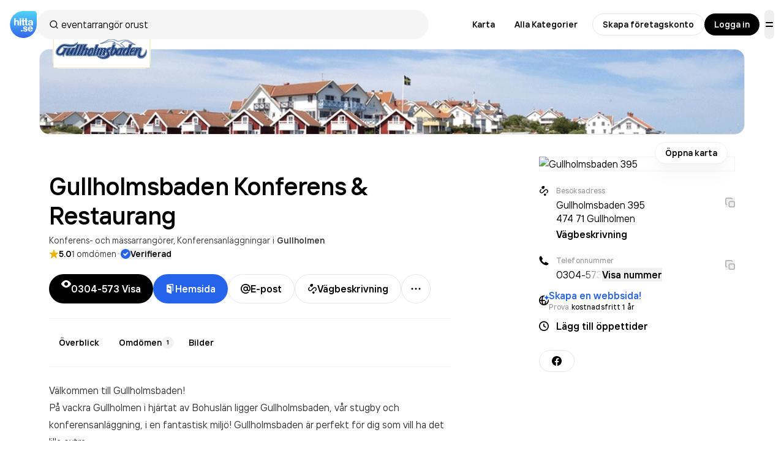

--- FILE ---
content_type: text/html; charset=utf-8
request_url: https://www.hitta.se/verksamhet/gullholmsbaden-konferens-och-restaurang-noxffcqvb?vad=eventarrang%C3%B6r%20orust
body_size: 57625
content:
<!DOCTYPE html><html lang="sv"><head><meta charSet="utf-8"/><meta name="viewport" content="width=device-width, initial-scale=1, viewport-fit=cover"/><link rel="preload" as="image" href="https://cdn.hitta.se/products/images/InfoTextDeluxe/gullholm.header.gif"/><link rel="preload" as="image" href="https://cdn.hitta.se/products/images/InfoText/gullholmsbaden.gif"/><link rel="preload" as="image" href="https://cdn.hitta.se/products/images/InfoTextDeluxe/gullholm.bild1.gif"/><link rel="preload" as="image" href="https://cdn.hitta.se/products/images/InfoTextDeluxe/gullholmen2.bild.1.gif"/><link rel="preload" as="image" href="https://cdn.hitta.se/products/images/InfoTextDeluxe/gullholm.bild5.gif"/><link rel="preload" as="image" href="https://cdn.hitta.se/products/images/InfoTextDeluxe/gullholmen2.bild.2.gif"/><link rel="preload" as="image" href="https://cdn.hitta.se/products/images/InfoTextDeluxe/gullholm.bild3.gif"/><link rel="preload" as="image" href="https://cdn.hitta.se/products/images/InfoTextDeluxe/gullholm.bild4.gif"/><link rel="preload" as="image" href="https://api.hitta.se/image/v2/0/14/58.175034136313045:11.40163743974162?width=840&amp;height=120&amp;zoom.to=markers&amp;zoom.margin=16&amp;markers=%7B%22pn%22:%5B58.175034136313045%5D,%22pe%22:%5B11.40163743974162%5D,%22marker%22:%22https://www.hitta.se/staticv4/img/map-pin/cmp.png%22%7D"/><link rel="preload" as="image" href="https://api.hitta.se/image/v2/0/14/58.175034136313045:11.40163743974162?width=350&amp;height=196&amp;zoom.to=markers&amp;zoom.margin=16&amp;markers=%7B%22pn%22:%5B58.175034136313045%5D,%22pe%22:%5B11.40163743974162%5D,%22marker%22:%22https://www.hitta.se/staticv4/img/map-pin/cmp.png%22%7D"/><link rel="stylesheet" href="https://cdn.hitta.se/web5/_next/static/css/36b9bc6132d28e85.css" data-precedence="next"/><link rel="stylesheet" href="https://cdn.hitta.se/web5/_next/static/css/58718b4ff888222f.css" data-precedence="next"/><link rel="stylesheet" href="https://cdn.hitta.se/web5/_next/static/css/7155c91414f6716c.css" data-precedence="next"/><link rel="stylesheet" href="https://cdn.hitta.se/web5/_next/static/css/40b8acaa561b0e36.css" data-precedence="next"/><link rel="stylesheet" href="https://cdn.hitta.se/web5/_next/static/css/68036a39e9975d71.css" data-precedence="next"/><link rel="preload" as="script" fetchPriority="low" href="https://cdn.hitta.se/web5/_next/static/chunks/webpack-f7b557faf6d93e03.js"/><script src="https://cdn.hitta.se/web5/_next/static/chunks/4bd1b696-193c555d19d5a036.js" async=""></script><script src="https://cdn.hitta.se/web5/_next/static/chunks/1684-4d4b59599f3fa12a.js" async=""></script><script src="https://cdn.hitta.se/web5/_next/static/chunks/main-app-441767865fceacc3.js" async=""></script><script src="https://cdn.hitta.se/web5/_next/static/chunks/app/layout-929aef6869027a6c.js" async=""></script><script src="https://cdn.hitta.se/web5/_next/static/chunks/8138-2595ce8d1a532a59.js" async=""></script><script src="https://cdn.hitta.se/web5/_next/static/chunks/8112-89920637a165f310.js" async=""></script><script src="https://cdn.hitta.se/web5/_next/static/chunks/4967-4746f8edd28dc125.js" async=""></script><script src="https://cdn.hitta.se/web5/_next/static/chunks/9656-fae8c775d674149c.js" async=""></script><script src="https://cdn.hitta.se/web5/_next/static/chunks/9138-7ccf17f1ccc3319e.js" async=""></script><script src="https://cdn.hitta.se/web5/_next/static/chunks/9634-ad439dda6cd3158f.js" async=""></script><script src="https://cdn.hitta.se/web5/_next/static/chunks/3126-3824bd24639afc04.js" async=""></script><script src="https://cdn.hitta.se/web5/_next/static/chunks/3167-19d9587acd0f3fac.js" async=""></script><script src="https://cdn.hitta.se/web5/_next/static/chunks/9151-5cc1c18122862593.js" async=""></script><script src="https://cdn.hitta.se/web5/_next/static/chunks/6731-95097f1698c5e4cc.js" async=""></script><script src="https://cdn.hitta.se/web5/_next/static/chunks/3863-be9393dfd66d4a7c.js" async=""></script><script src="https://cdn.hitta.se/web5/_next/static/chunks/app/verksamhet/%5BnameAndId%5D/page-fc53dfeca8a2b263.js" async=""></script><link rel="preload" href="https://lwadm.com/lw/pbjs?pid=ec09597c-ab0b-4aa7-ad15-9bbe97c47b8d" as="script"/><link rel="preload" as="image" href="https://cdn.hitta.se/web5/_next/static/media/biluppgifter-logo.3f17c58d.svg"/><link rel="preload" as="image" href="https://cdn.hitta.se/web5/_next/static/media/unknown.8c186773.svg"/><link rel="preload" as="image" href="https://cdn.hitta.se/web5/_next/static/media/winter.6f19a38d.jpg"/><link rel="preload" href="https://www.googletagmanager.com/gtm.js?id=GTM-WTJLT2P&amp;gtm_auth=hElP4ZOQftFue2VWQx12Nw" as="script"/><link rel="preload" href="https://www.googletagmanager.com/gtag/js?id=UA-47580195-1" as="script"/><meta name="next-size-adjust" content=""/><title>Gullholmsbaden Konferens &amp; Restaurang - Gullholmsbaden 395</title><meta name="description" content="Upptäck omdömen, tomtrapport och kontaktuppgifter för Gullholmsbaden Konferens &amp; Restaurang på Gullholmsbaden 395 i Orust."/><script>document.querySelectorAll('body link[rel="icon"], body link[rel="apple-touch-icon"]').forEach(el => document.head.appendChild(el))</script><script src="https://cdn.hitta.se/web5/_next/static/chunks/polyfills-42372ed130431b0a.js" noModule=""></script></head><body class="__className_44879a"><div hidden=""><!--$--><!--/$--></div><header class="flex items-center justify-between p-4" data-test="header"><div class="flex flex-1 items-center gap-4"><a href="/" class="flex items-center" data-test="logo"><svg width="44" height="44" fill="none" xmlns="http://www.w3.org/2000/svg"><path d="M39.875 0C41.938 0 43.966 2.063 44 4.125l-.034 16.988C44 27 42.086 33.024 37.585 37.555c-6.95 7-17.683 8.46-26.225 3.566C2.817 36.226-1.427 26.185.988 16.588 3.403 6.99 11.884.201 21.708 0h18.167z" fill="url(#paint0_linear)"></path><path d="M11.964 14.862a2.663 2.663 0 00-2.418 1.354h-.034v-4.4H7.161v11.775h2.351v-4.84c0-1.151.605-1.997 1.545-1.997.74 0 1.478.405 1.478 1.624v5.18h2.385v-5.755c0-1.625-.907-2.941-2.956-2.941zm6.516.237h-2.384v8.526h2.385v-8.526h-.001zm-1.209-.44a1.416 1.416 0 001.41-1.422 1.416 1.416 0 00-1.41-1.422 1.417 1.417 0 00-1.41 1.422 1.447 1.447 0 001.41 1.422zm5.707 9.034c.382 0 .765-.035 1.142-.102v-1.862a1.904 1.904 0 01-.47.035c-.606 0-.773-.17-.773-.577v-4.264h2.418v4.57c0 1.827.94 2.233 2.485 2.233.383 0 .765-.034 1.142-.101v-1.862c-.154.03-.312.042-.47.034-.605 0-.772-.17-.772-.575v-4.3h1.242v-1.827h-1.279v-3.284h-2.351v3.25h-2.418v-3.25h-2.386v3.25h-1.075v1.828h1.075v4.569c0 1.861.944 2.234 2.489 2.234zm10.207-5.078c-3.326.203-3.594 1.692-3.594 2.606 0 1.93 1.646 2.606 2.956 2.606a3.459 3.459 0 002.888-1.353h.034v1.117h2.284a4.616 4.616 0 01-.1-1.05V17.6c0-1.963-1.747-2.742-3.83-2.742-2.956 0-3.896 1.66-3.963 2.98h2.283c.035-.78.64-1.253 1.613-1.253 1.041 0 1.645.507 1.645 1.522v.407l-2.216.102zm2.183 2.065c0 1.015-1.209 1.456-1.948 1.456-.806 0-1.478-.238-1.478-.982 0-.61.37-.948 1.444-1.05l1.982-.168v.744zm-15.84 10.16a1.381 1.381 0 00-1.377 1.388 1.384 1.384 0 001.377 1.388 1.382 1.382 0 001.377-1.388 1.374 1.374 0 00-.399-.986 1.356 1.356 0 00-.978-.401zm4.293-3.401c0-.484.607-.741 1.182-.741.863 0 1.343.42 1.374 1.093l2.267-.034c-.128-1.77-1.502-2.67-3.543-2.67-2.352 0-3.322 1.354-3.322 2.605 0 3.349 4.819 2.123 4.819 3.477 0 .677-.765.836-1.343.836-.672 0-1.374-.339-1.404-1.093h-2.264c.192 2.37 2.426 2.734 3.578 2.734 3.322 0 3.67-2.091 3.67-2.707 0-3.307-5.014-2.05-5.014-3.5zm9.736-2.349c-2.425 0-4.118 1.672-4.118 4.279 0 2.605 1.68 4.247 4.119 4.247 1.883 0 3.358-.87 3.925-2.508l-2.216-.162a1.721 1.721 0 01-1.595.964c-1.213 0-1.788-.934-1.885-1.898h5.875v-.643c.016-2.63-1.676-4.279-4.104-4.279h-.001zm-1.787 3.443c.128-.901.703-1.737 1.884-1.737 1.085 0 1.66.934 1.757 1.737h-3.64z" fill="#fff"></path><defs><linearGradient id="paint0_linear" x1="22.155" y1="44" x2="22.155" y2="0" gradientUnits="userSpaceOnUse"><stop stop-color="#3365EB"></stop><stop offset="1" stop-color="#51D3FA"></stop></linearGradient></defs></svg></a><div class="bg-popover text-popover-foreground flex h-full flex-col overflow-hidden rounded-md max-w-auto header-buttons:max-w-[640px] z-30 w-full md:relative md:overflow-visible" cmdk-root=""><label cmdk-label="" for="«R995trbbH2»" id="«R995trbbH1»" style="position:absolute;width:1px;height:1px;padding:0;margin:-1px;overflow:hidden;clip:rect(0, 0, 0, 0);white-space:nowrap;border-width:0"></label><div class="flex flex-row"><div class="bg-bg-secondary flex min-h-[48px] w-full flex-row items-center justify-between gap-3 rounded-3xl px-2"><div class="flex items-center px-3 w-full border-b-0 pl-2 pr-0 relative after:content-[&quot;&quot;] after:absolute after:top-0 after:right-0 after:h-full after:w-4 after:bg-gradient-to-r after:from-transparent after:to-grey-4 after:rounded-r-full" cmdk-input-wrapper=""><div class="relative mx-3 flex items-center justify-center"><svg class="duration-600 absolute transition-opacity ease-in-out opacity-0 mr-2 animate-spin" width="24" height="24" viewBox="0 0 24 24" fill="none" xmlns="http://www.w3.org/2000/svg"><g clip-path="url(#clip0_447_721)"><circle cx="12" cy="12" r="6.875" stroke="currentColor" stroke-opacity="0.05" stroke-width="1.75"></circle><path d="M5.125 12C5.125 12.9028 5.30283 13.7968 5.64833 14.6309C5.99383 15.4651 6.50024 16.223 7.13864 16.8614C7.77704 17.4998 8.53494 18.0062 9.36905 18.3517C10.2032 18.6972 11.0972 18.875 12 18.875" stroke="currentColor" stroke-width="1.75" stroke-linecap="round"></path></g><defs><clipPath id="clip0_447_721"><rect width="16" height="16" fill="white" transform="translate(4 4)"></rect></clipPath></defs></svg><svg xmlns="http://www.w3.org/2000/svg" width="24" height="24" viewBox="0 0 24 24" fill="none" stroke="currentColor" stroke-width="2" stroke-linecap="round" stroke-linejoin="round" class="lucide lucide-search duration-600 absolute transition-opacity ease-in-out opacity-100 mr-2 h-4 w-4 shrink-0" aria-hidden="true"><path d="m21 21-4.34-4.34"></path><circle cx="11" cy="11" r="8"></circle></svg></div><input class="placeholder:text-muted-foreground flex w-full rounded-md bg-transparent py-3 outline-none disabled:cursor-not-allowed disabled:opacity-50 search-field h-full text-base" data-search-field="true" placeholder="Sök person eller telefon" data-test="autocomplete-search" cmdk-input="" autoComplete="off" autoCorrect="off" spellCheck="false" aria-autocomplete="list" role="combobox" aria-expanded="true" aria-controls="«R995trbb»" aria-labelledby="«R995trbbH1»" id="«R995trbbH2»" type="text" value="eventarrangör orust"/></div><span class="text-muted-foreground text-xs tracking-widest ml-0 flex shrink-0 cursor-pointer rounded-full" tabindex="0"></span></div></div></div></div><nav class="flex items-center"><div class="header-map:mr-2 flex items-center" data-test="navigation-links"><a href="/kartan?usergeo=1" data-test="map-link" class="group/button items-center justify-center whitespace-nowrap rounded-full font-semibold transition-all will-change-transform focus-visible:outline-none focus-visible:ring-4 focus-visible:ring-black/30 focus-visible:ring-offset-1 disabled:cursor-not-allowed disabled:bg-bg-disabled disabled:text-fg-disabled [&amp;_.button-label]:disabled:bg-bg-quarternary active:translate-y-0.5 text-fg-primary hover:bg-bg-secondary h-9 px-4 text-sm gap-[6px] [&amp;&gt;svg]:size-[14px] [&amp;&gt;img]:size-[14px] header-map:flex hidden">Karta</a><a href="/sitemap/kategorier" data-test="all-categories-link" class="group/button items-center justify-center whitespace-nowrap rounded-full font-semibold transition-all will-change-transform focus-visible:outline-none focus-visible:ring-4 focus-visible:ring-black/30 focus-visible:ring-offset-1 disabled:cursor-not-allowed disabled:bg-bg-disabled disabled:text-fg-disabled [&amp;_.button-label]:disabled:bg-bg-quarternary active:translate-y-0.5 text-fg-primary hover:bg-bg-secondary h-9 px-4 text-sm gap-[6px] [&amp;&gt;svg]:size-[14px] [&amp;&gt;img]:size-[14px] xlPlus:flex hidden">Alla Kategorier</a><a href="https://info.hitta.se/annonsera?utm_source=hitta&amp;utm_campaign=menu" target="_blank" rel="noopener noreferrer" data-test="promote-your-business-link" class="group/button items-center justify-center whitespace-nowrap rounded-full font-semibold transition-all will-change-transform focus-visible:outline-none focus-visible:ring-4 focus-visible:ring-black/30 focus-visible:ring-offset-1 disabled:cursor-not-allowed disabled:bg-bg-disabled disabled:text-fg-disabled [&amp;_.button-label]:disabled:bg-bg-quarternary active:translate-y-0.5 text-fg-primary hover:bg-bg-secondary h-9 px-4 text-sm gap-[6px] [&amp;&gt;svg]:size-[14px] [&amp;&gt;img]:size-[14px] header-promote:flex hidden"><span class="relative">Marknadsför ditt företag</span></a></div><div class="header-buttons:flex hidden items-center gap-2" data-test="login-buttons"><a href="/konto?source=menu" data-test="claim-company-button" class="group/button inline-flex items-center justify-center whitespace-nowrap rounded-full font-semibold transition-all will-change-transform focus-visible:outline-none focus-visible:ring-4 focus-visible:ring-black/30 disabled:cursor-not-allowed disabled:bg-bg-disabled disabled:text-fg-disabled [&amp;_.button-label]:disabled:bg-bg-quarternary active:translate-y-0.5 bg-bg-primary text-fg-primary border border-border-primary hover:border-border-solid hover:shadow-[inset_0_0_0_1px_rgba(0,0,0,1)] active:bg-bg-secondary focus-visible:border-border-solid focus-visible:ring-offset-0 disabled:border-none disabled:shadow-none h-9 px-4 text-sm gap-[6px] [&amp;&gt;svg]:size-[14px] [&amp;&gt;img]:size-[14px]">Skapa företagskonto</a><a href="/logga-in" data-test="login-button" class="group/button inline-flex items-center justify-center whitespace-nowrap rounded-full font-semibold transition-all will-change-transform focus-visible:ring-4 focus-visible:ring-black/30 focus-visible:ring-offset-1 disabled:cursor-not-allowed disabled:bg-bg-disabled disabled:text-fg-disabled [&amp;_.button-label]:disabled:bg-bg-quarternary active:translate-y-0.5 bg-bg-inversed text-fg-inversed focus-visible:outline focus-visible:outline-fg-inversed hover:shadow-regular-2 hover:-translate-y-[1px] active:shadow-none disabled:hover:shadow-none disabled:hover:translate-y-0 [&amp;_.button-label]:bg-bg-primary/20 h-9 px-4 text-sm gap-[6px] [&amp;&gt;svg]:size-[14px] [&amp;&gt;img]:size-[14px]">Logga in</a></div><div><button class="group/button inline-flex items-center justify-center whitespace-nowrap rounded-full font-semibold transition-all will-change-transform focus-visible:outline-none focus-visible:ring-4 focus-visible:ring-black/30 focus-visible:ring-offset-1 disabled:cursor-not-allowed disabled:bg-bg-disabled disabled:text-fg-disabled [&amp;_.button-label]:disabled:bg-bg-quarternary active:translate-y-0.5 text-fg-primary hover:bg-bg-secondary h-12 gap-2 [&amp;&gt;svg]:size-4 [&amp;&gt;img]:size-4 px-0 aspect-square overflow-clip ml-2 header-promote:hidden" data-test="menu-button" type="button" aria-haspopup="dialog" aria-expanded="false" aria-controls="radix-«Ru95trbb»" data-state="closed"><svg width="16" height="16" viewBox="0 0 16 16" fill="none" xmlns="http://www.w3.org/2000/svg"><path fill-rule="evenodd" clip-rule="evenodd" d="M2 5C2 4.44772 2.44772 4 3 4H13C13.5523 4 14 4.44772 14 5C14 5.55228 13.5523 6 13 6H3C2.44772 6 2 5.55228 2 5ZM2 11C2 10.4477 2.44772 10 3 10H13C13.5523 10 14 10.4477 14 11C14 11.5523 13.5523 12 13 12H3C2.44772 12 2 11.5523 2 11Z" fill="currentColor"></path></svg></button></div></nav></header><div class="pb-9 lg:px-6 xl:px-16"><div class="pointer-events-none relative aspect-[1235/240] h-[140px] w-full md:m-auto md:h-auto md:min-h-[140px] md:max-w-[1312px]"><img src="https://cdn.hitta.se/products/images/InfoTextDeluxe/gullholm.header.gif" alt="" class="border-border-primary absolute h-full w-full border object-cover object-left-top lg:rounded-2xl" data-test="company-header-image"/><div class="px-gutter h-full max-w-full lg:px-4"><div class="relative h-full w-full"><div class="bg-bg-primary size-24 overflow-clip rounded-xl outline-bg-primary border-border-secondary absolute -bottom-[28px] h-[56px] w-[140px] border lg:-bottom-8 lg:left-[6px] lg:h-[65px] lg:w-[160px]"><div class="flex size-full items-center justify-center transition-opacity" style="background-color:rgb(255, 255, 255);opacity:0"><canvas class="sr-only"></canvas><img src="https://cdn.hitta.se/products/images/InfoText/gullholmsbaden.gif" alt="Gullholmsbaden Konferens &amp; Restaurang" data-test="company-logo"/></div></div></div></div></div></div><div class="px-gutter mx-auto max-w-screen-2xl" data-census-partial="true" data-census-page="detail" data-census-event-view="impression" data-census-key="noxffcqvb" data-census-actual-what="noxffcqvb" data-census-actual-where="" data-census-product="infosida" data-census-company-paid-product="infosida-delux" data-census-lead-origin-weak="infosida-delux" data-census-search-word="eventarrangör orust" data-census-experiment="newDesign=1|organicSearchResult=0|isA=1"><div class="flex-1"><div class="lgPlus:grid grid-cols-[minmax(640px,1fr)_minmax(40px,144px)_320px] grid-rows-1"><div><h1 class="mt-4 break-words lg:mt-6" data-test="company-name"><span class="text-heading-fixed-5 lg:text-heading-fixed-6 sm:leading-9 md:leading-10 lg:leading-[48px]">Gullholmsbaden Konferens &amp;<!-- --> </span><span class="text-heading-fixed-5 lg:text-heading-fixed-6 inline-flex items-center whitespace-nowrap sm:leading-9 md:leading-10 lg:leading-[48px]"><span class="mr-3">Restaurang</span><span class="inline-flex flex-row gap-2 whitespace-nowrap"></span></span></h1><p class="text-body-compact-1 text-fg-secondary mt-2 flex flex-nowrap"><span class="truncate"><a class="before:content-[&quot;,_&quot;] first:before:content-none hover:text-fg-primary" href="/verksamheter/konferens-massarrangorer/orust" data-test="company-category">Konferens- och mässarrangörer</a><a class="before:content-[&quot;,_&quot;] first:before:content-none hover:text-fg-primary pr-1" href="/verksamheter/konferensanlaggningar/orust" data-test="company-category">Konferensanläggningar</a></span><span class="mr-1">i</span><a class="link-primary font-semibold" data-test="company-location" href="/kartan/?search=Gullholmen">Gullholmen</a></p><div class="text-body-compact-1 mt-1 flex items-center gap-2"><a class="cursor-pointer truncate" data-test="reviews-score"><div class="flex items-center gap-[6px]" data-test="reco-rating-top"><svg class="text-yellow-500" width="16" height="16" viewBox="0 0 16 16" fill="none" xmlns="http://www.w3.org/2000/svg"><path d="M15.0312 5.88977H9.96875L8.44719 1.03727C8.40935 0.950105 8.34687 0.875899 8.26742 0.823775C8.18797 0.771651 8.09502 0.743881 8 0.743881C7.90498 0.743881 7.81203 0.771651 7.73258 0.823775C7.65313 0.875899 7.59065 0.950105 7.55281 1.03727L6.03125 5.88977H0.96875C0.870368 5.88977 0.774479 5.92072 0.694667 5.97825C0.614855 6.03577 0.555166 6.11695 0.524055 6.21029C0.492943 6.30362 0.491987 6.40438 0.521322 6.49829C0.550656 6.59219 0.608794 6.67449 0.6875 6.73352L4.71875 9.76164L3.13156 14.6432C3.10139 14.7372 3.10168 14.8384 3.13239 14.9322C3.16311 15.0261 3.22267 15.1078 3.3026 15.1658C3.38252 15.2238 3.47872 15.2551 3.57747 15.2552C3.67622 15.2553 3.77247 15.2242 3.8525 15.1663L8 12.1541L12.1475 15.1673C12.2275 15.2251 12.3238 15.2562 12.4225 15.2561C12.5213 15.256 12.6175 15.2248 12.6974 15.1668C12.7773 15.1088 12.8369 15.027 12.8676 14.9332C12.8983 14.8393 12.8986 14.7382 12.8684 14.6441L11.2812 9.76164L15.3125 6.73352C15.3912 6.67449 15.4493 6.59219 15.4787 6.49829C15.508 6.40438 15.5071 6.30362 15.4759 6.21029C15.4448 6.11695 15.3851 6.03577 15.3053 5.97825C15.2255 5.92072 15.1296 5.88977 15.0312 5.88977Z" fill="currentColor"></path></svg><span class="truncate font-semibold">5.0</span><span class="text-fg-secondary hidden truncate sm:inline">1<!-- --> omdömen</span><span class="text-fg-secondary truncate sm:hidden">(<!-- -->1<!-- -->)</span></div></a><span class="text-fg-primary/20 -translate-y-1 text-[30px] leading-[16px]">·</span><button class="flex items-center font-semibold text-body-short-sm gap-[6px] link-primary" data-test="verified-badge"><svg class="text-blue-600" width="16" height="16" viewBox="0 0 16 16" fill="none" xmlns="http://www.w3.org/2000/svg"><g clip-path="url(#clip0_4405_698)"><path fill-rule="evenodd" clip-rule="evenodd" d="M8 0C3.58173 0 0 3.58173 0 8C0 12.4183 3.58173 16 8 16C12.4183 16 16 12.4183 16 8C16 3.58173 12.4183 0 8 0ZM11.9758 6.54811C12.2896 6.20268 12.2771 5.67173 11.9473 5.34147C11.6176 5.01121 11.0866 4.99789 10.7407 5.31119L7.1763 8.53967L5.33876 7.21914C4.97193 6.95552 4.46472 7.01447 4.16813 7.3552C3.87155 7.69593 3.88309 8.20643 4.19476 8.53341L6.60638 11.0634C6.77402 11.2393 7.00725 11.3376 7.25021 11.3347C7.49317 11.3317 7.72398 11.2279 7.88737 11.0481L11.9758 6.54811Z" fill="currentColor"></path></g><defs><clipPath id="clip0_4405_698"><rect width="16" height="16" fill="white"></rect></clipPath></defs></svg><span>Verifierad</span></button></div><div class="relative z-20 mt-6"><div class="safe-area-padding-bottom bg-bg-primary fixed bottom-0 left-0 z-20 w-full md:static"><div class="px-gutter fixed bottom-0 left-0 w-full py-3 md:static md:p-0 flex flex-row items-center justify-start gap-2 no-scrollbar bg-bg-primary border-divider-secondary z-10 overflow-scroll border-t md:border-0 md:overflow-visible print:hidden" data-test="company-buttons"><div class="hidden gap-2 *:hidden md:flex min-[744px]:max-[829px]:[&amp;&gt;*:nth-child(-n+3)]:flex min-[830px]:max-[949px]:[&amp;&gt;*:nth-child(-n+4)]:flex min-[950px]:max-[1399px]:[&amp;&gt;*:nth-child(-n+3)]:flex min-[1400px]:[&amp;&gt;*:nth-child(-n+4)]:flex"><button class="group/button inline-flex items-center justify-center whitespace-nowrap rounded-full font-semibold will-change-transform focus-visible:ring-4 focus-visible:ring-black/30 focus-visible:ring-offset-1 disabled:cursor-not-allowed disabled:bg-bg-disabled disabled:text-fg-disabled [&amp;_.button-label]:disabled:bg-bg-quarternary active:translate-y-0.5 bg-bg-inversed text-fg-inversed focus-visible:outline focus-visible:outline-fg-inversed hover:shadow-regular-2 hover:-translate-y-[1px] active:shadow-none disabled:hover:shadow-none disabled:hover:translate-y-0 [&amp;_.button-label]:bg-bg-primary/20 h-12 px-5 gap-2 [&amp;&gt;svg]:size-4 [&amp;&gt;img]:size-4 transition-all first:ml-0 last:mr-0" data-test="call-button" data-census-partial="" data-census-key="noxffcqvb" data-census-product="telefonnr" data-census-event-click="lead" data-census-details="+4630457327" data-census-click-tracking-id="noxffcqvb-button-reveal-4630457327"><span class="relative grid place-items-center [&amp;&gt;*]:col-start-1 [&amp;&gt;*]:row-start-1"><svg class="transition-all" xmlns="http://www.w3.org/2000/svg" width="16" height="16" viewBox="0 0 16 16" fill="none"><path d="M8.00002 14C11.6 14 14.4 10.9 15.6 9.1C16.1 8.4 16.1 7.5 15.6 6.8C14.4 5.1 11.6 2 8.00002 2C4.40002 2 1.60002 5.1 0.400024 6.9C-0.0999756 7.6 -0.0999756 8.5 0.400024 9.1C1.60002 10.9 4.40002 14 8.00002 14ZM8.00002 5C9.70002 5 11 6.3 11 8C11 9.7 9.70002 11 8.00002 11C6.30002 11 5.00002 9.7 5.00002 8C5.00002 6.3 6.30002 5 8.00002 5Z" fill="currentColor"></path></svg><svg class="left-0 transition-all translate-y-5 opacity-0" width="16" height="16" viewBox="0 0 16 16" fill="none" xmlns="http://www.w3.org/2000/svg"><path d="M14.8217 14.4519C15.78 13.4935 15.5575 12.4319 15.1584 12.196C14.8784 12.031 11.201 9.95935 11.201 9.95935C10.9144 9.77934 10.6294 9.87101 10.4569 10.0777L10.4527 10.0743L9.09777 11.4285C9.00903 11.517 8.89323 11.5733 8.7688 11.5884C8.64437 11.6035 8.51847 11.5766 8.41113 11.5119C7.61368 11.025 6.87736 10.4445 6.21788 9.78268C5.55638 9.12311 4.97617 8.38675 4.48961 7.58932C4.42489 7.48198 4.39794 7.35607 4.41304 7.23164C4.42814 7.1072 4.48443 6.9914 4.57294 6.90265L5.92539 5.54764L5.92206 5.54347C6.12455 5.3743 6.22288 5.09013 6.04122 4.7993C6.04122 4.7993 3.9688 1.12176 3.80381 0.840927C3.56798 0.44259 2.50719 0.220088 1.54806 1.17843C-0.590193 3.31845 0.64726 8.01766 4.31462 11.6852C7.97948 15.3511 12.681 16.5911 14.8209 14.4519H14.8217Z" fill="currentColor"></path></svg></span><span>0304-573 <span class="relative inline-block"><span class="invisible">Visa</span><span class="absolute left-0 transition-all" style="user-select:none">Visa</span><span class="absolute left-0 transition-all translate-y-5 opacity-0">27</span></span></span></button><a href="https://www.gullholmsbaden.se" data-census-company-paid-product-lead="directlink_web_page" data-census-key="noxffcqvb" data-census-product="hemsidelank" data-census-lead-origin="hemsidelank" data-census-event-click="lead" data-census-details="https://www.gullholmsbaden.se" data-census-click-tracking-id="noxffcqvb-directlink-hemsidelank-https://www.gullholmsbaden.se" target="_blank" rel="sponsored noopener nofollow" class="group/button inline-flex items-center justify-center whitespace-nowrap rounded-full font-semibold transition-all will-change-transform focus-visible:ring-4 focus-visible:ring-black/30 focus-visible:ring-offset-1 disabled:cursor-not-allowed disabled:bg-bg-disabled disabled:text-fg-disabled [&amp;_.button-label]:disabled:bg-bg-quarternary active:translate-y-0.5 text-fg-inversed focus-visible:outline focus-visible:outline-fg-inversed hover:shadow-regular-2 hover:-translate-y-[1px] active:shadow-none disabled:hover:shadow-none disabled:hover:translate-y-0 [&amp;_.button-label]:bg-bg-primary/20 h-12 px-5 gap-2 [&amp;&gt;svg]:size-4 [&amp;&gt;img]:size-4 bg-blue-600 first:ml-0 last:mr-0" data-test="direct-link-button"><svg class="shrink-0" width="16" height="16" viewBox="0 0 16 16" fill="none" xmlns="http://www.w3.org/2000/svg"><path fill-rule="evenodd" clip-rule="evenodd" d="M2 12.8954V1.86454C2 1.50344 2.25192 1.19822 2.58755 1.15351L11.8692 0.00829453C12.0107 -0.010598 12.1544 0.00287041 12.2907 0.0478065C12.4269 0.0927426 12.5527 0.168119 12.6597 0.268937C12.7666 0.369754 12.8522 0.493708 12.9109 0.632576C12.9696 0.771444 13 0.922053 13 1.07441V11.4046C13 11.7657 12.7481 12.0709 12.4125 12.1156L11.6583 12.2162V1.86454C11.6325 1.62381 11.4651 1.48452 11.2816 1.5086L4.90393 2.2652L9.58982 3.93401C9.86347 4.03203 10.0486 4.30543 10.0486 4.61323V15.283C10.0487 15.3966 10.0235 15.5086 9.97513 15.6097C9.92674 15.7109 9.85652 15.7983 9.77026 15.8647C9.68401 15.9312 9.5842 15.9747 9.47907 15.9918C9.37394 16.0089 9.26651 15.9991 9.16565 15.9631L2.45877 13.5746C2.32525 13.5272 2.20909 13.436 2.12675 13.3141C2.04441 13.1922 2.00007 13.0457 2 12.8954ZM4.45321 6.40414C4.40284 6.38633 4.34923 6.38154 4.29679 6.39015C4.24435 6.39876 4.19456 6.42053 4.15152 6.45367C4.10848 6.48681 4.0734 6.53038 4.04918 6.5808C4.02495 6.63123 4.01226 6.68707 4.01215 6.74375V7.77977C4.01215 7.93453 4.1047 8.07124 4.24153 8.12024L7.59538 9.31361C7.64575 9.33141 7.69935 9.33621 7.7518 9.3276C7.80424 9.31899 7.85402 9.29722 7.89706 9.26408C7.94011 9.23093 7.97518 9.18736 7.99941 9.13694C8.02363 9.08652 8.03633 9.03067 8.03644 8.974V7.93797C8.03634 7.86282 8.01415 7.78961 7.97299 7.72867C7.93183 7.66773 7.87378 7.62215 7.80705 7.59836L4.45321 6.40414Z" fill="currentColor"></path></svg> <!-- -->Hemsida</a><button type="button" class="group/button inline-flex items-center justify-center whitespace-nowrap rounded-full font-semibold transition-all will-change-transform focus-visible:outline-none focus-visible:ring-4 focus-visible:ring-black/30 disabled:cursor-not-allowed disabled:bg-bg-disabled disabled:text-fg-disabled [&amp;_.button-label]:disabled:bg-bg-quarternary active:translate-y-0.5 bg-bg-primary text-fg-primary border border-border-primary hover:border-border-solid hover:shadow-[inset_0_0_0_1px_rgba(0,0,0,1)] active:bg-bg-secondary focus-visible:border-border-solid focus-visible:ring-offset-0 disabled:border-none disabled:shadow-none h-12 px-5 gap-2 [&amp;&gt;svg]:size-4 [&amp;&gt;img]:size-4 first:ml-0 last:mr-0" data-census-key="noxffcqvb" data-census-product="email" data-census-event-click="lead" data-census-details="gullholmen@hsb.se" data-census-click-tracking-id="noxffcqvb-button-email-gullholmen@hsb.se" data-test="company-email-button"><svg class="shrink-0" width="16" height="16" viewBox="0 0 16 16" fill="none" xmlns="http://www.w3.org/2000/svg"><g clip-path="url(#clip0_4222_35)"><path fill-rule="evenodd" clip-rule="evenodd" d="M7.9986 1.74707C4.54566 1.74707 1.74622 4.54681 1.74622 8.00082C1.74622 11.4548 4.54566 14.2546 7.9986 14.2546C9.45847 14.2546 10.7993 13.7552 11.8631 12.9173C12.2428 12.6183 12.7929 12.6837 13.0919 13.0633C13.3909 13.443 13.3256 13.9931 12.9459 14.2921C11.5846 15.3643 9.86513 16.0046 7.9986 16.0046C3.57885 16.0046 -0.00378418 12.421 -0.00378418 8.00082C-0.00378418 3.58063 3.57885 -0.00292969 7.9986 -0.00292969C12.3997 -0.00292969 15.9707 3.55046 16.0008 7.94492C16.0015 7.96411 16.0021 7.98552 16.0026 8.009C16.0047 8.10863 16.0046 8.24702 15.9963 8.41168C15.9801 8.73581 15.9313 9.18655 15.7924 9.65184C15.6548 10.1125 15.412 10.6439 14.97 11.067C14.507 11.5101 13.8814 11.7796 13.1032 11.7796C12.3346 11.7796 11.7111 11.5239 11.2372 11.1098C11.0501 10.9462 10.8938 10.7648 10.763 10.5767C10.0733 11.3168 9.09004 11.7796 7.99859 11.7796C5.91177 11.7796 4.22035 10.0876 4.22035 8.00084C4.22035 5.91403 5.91177 4.22205 7.99859 4.22205C8.76173 4.22205 9.47198 4.44832 10.066 4.83743C10.1766 4.48094 10.509 4.22205 10.9018 4.22205C11.3851 4.22205 11.7768 4.6138 11.7768 5.09705V8.00084C11.7768 8.0056 11.7768 8.01035 11.7768 8.01511L11.7768 8.02343C11.777 8.03672 11.7774 8.05932 11.7787 8.08988C11.7812 8.15125 11.7869 8.24317 11.7997 8.35507C11.8259 8.58357 11.879 8.87207 11.9815 9.14773C12.0852 9.42632 12.2222 9.64649 12.3888 9.79205C12.538 9.92242 12.7504 10.0296 13.1032 10.0296C13.4464 10.0296 13.634 9.92334 13.7599 9.80279C13.9068 9.66216 14.0287 9.44197 14.1156 9.15104C14.2011 8.86473 14.2365 8.56388 14.2485 8.32431C14.2538 8.21825 14.2543 8.12916 14.2533 8.06517C14.2518 8.04392 14.251 8.02247 14.251 8.00082C14.251 7.995 14.251 7.98919 14.251 7.98337C14.2508 7.98039 14.2507 7.97769 14.2506 7.97526L14.2498 7.9613L14.2499 7.962L14.2499 7.96253C14.247 7.9228 14.2468 7.8835 14.2491 7.8448C14.1663 4.46289 11.3994 1.74707 7.9986 1.74707ZM14.2498 7.9613L14.2498 7.96113L14.2497 7.96017C14.2497 7.95987 14.2498 7.96025 14.2498 7.9613ZM10.0268 7.99782C10.0252 6.87858 9.11759 5.97205 7.99859 5.97205C6.87858 5.97205 5.97035 6.88021 5.97035 8.00084C5.97035 9.12147 6.87858 10.0296 7.99859 10.0296C9.11499 10.0296 10.021 9.1273 10.0268 8.01165L10.0268 8.00756L10.0268 7.99782Z" fill="currentColor"></path></g><defs><clipPath id="clip0_4222_35"><rect width="16" height="16" fill="white"></rect></clipPath></defs></svg> E-post</button><a href="/kartan?rn=Gullholmsbaden 395 474 71 Gullholmen&amp;rc=58.175034136313045:11.40163743974162&amp;zoom=13&amp;center=58.175034136313045:11.40163743974162&amp;ct=navigation_link&amp;src=hitta.se&amp;toID=noxffcqvb" class="group/button inline-flex items-center justify-center whitespace-nowrap rounded-full font-semibold transition-all will-change-transform focus-visible:outline-none focus-visible:ring-4 focus-visible:ring-black/30 disabled:cursor-not-allowed disabled:bg-bg-disabled disabled:text-fg-disabled [&amp;_.button-label]:disabled:bg-bg-quarternary active:translate-y-0.5 bg-bg-primary text-fg-primary border border-border-primary hover:border-border-solid hover:shadow-[inset_0_0_0_1px_rgba(0,0,0,1)] active:bg-bg-secondary focus-visible:border-border-solid focus-visible:ring-offset-0 disabled:border-none disabled:shadow-none h-12 px-5 gap-2 [&amp;&gt;svg]:size-4 [&amp;&gt;img]:size-4 first:ml-0 last:mr-0" data-test="show-address-on-map-button" data-census-key="noxffcqvb" data-census-product="route" data-census-click-tracking-id="noxffcqvb-button-route-Gullholmsbaden395" data-census-event-click="lead" data-census-details="Gullholmsbaden 395"><svg class="shrink-0" width="16" height="16" viewBox="0 0 16 16" fill="none" xmlns="http://www.w3.org/2000/svg"><path d="M6.56858 4.88474C7.77364 4.88474 8.76618 3.95911 8.89655 2.76866C9.00927 1.75204 9.01295 1.63832 9.02372 1.26153C9.02506 1.21468 9.02652 1.16372 9.02831 1.10652L9.0272 1.10539C9.02753 1.09439 9.02769 1.08336 9.02769 1.07228C9.02769 0.480078 8.55575 0 7.97357 0C7.95838 0 7.94326 0.000326758 7.92822 0.000974297C7.87719 0.00261217 7.83128 0.00396985 7.78877 0.00522649C7.42336 0.0160328 7.30916 0.0194109 6.3467 0.129585C5.15704 0.243285 4.22609 1.262 4.22609 2.50189C4.22609 3.8179 5.27486 4.88474 6.56858 4.88474Z" fill="currentColor"></path><path fill-rule="evenodd" clip-rule="evenodd" d="M13.0085 7.17687C12.274 6.42971 11.0831 6.42971 10.3486 7.17687L6.67006 10.9188C5.37296 12.2383 3.26994 12.2383 1.97283 10.9188C0.675725 9.59936 0.675723 7.46009 1.97283 6.14064L2.76109 5.33879C3.04239 5.05264 3.49847 5.05264 3.77977 5.33879C4.06107 5.62494 4.06107 6.08887 3.77977 6.37502L2.99151 7.17687C2.257 7.92403 2.257 9.13542 2.99151 9.88259C3.72601 10.6297 4.91688 10.6297 5.65139 9.88258L9.32994 6.14064C10.627 4.82118 12.7301 4.82118 14.0272 6.14064C15.3243 7.4601 15.3243 9.59937 14.0272 10.9188L13.2389 11.7207C12.9576 12.0068 12.5015 12.0068 12.2202 11.7207C11.9389 11.4345 11.9389 10.9706 12.2202 10.6844L13.0085 9.88259C13.743 9.13543 13.743 7.92404 13.0085 7.17687Z" fill="currentColor"></path><path d="M11.619 14.1672C11.619 15.1794 10.8124 16 9.81726 16C8.82216 16 8.01547 15.1794 8.01547 14.1672C8.01547 13.1549 8.82216 12.3343 9.81726 12.3343C10.8124 12.3343 11.619 13.1549 11.619 14.1672Z" fill="currentColor"></path></svg> Vägbeskrivning</a></div><div class="flex flex-row items-center gap-2 md:hidden"><button class="group/button inline-flex items-center justify-center whitespace-nowrap rounded-full font-semibold will-change-transform focus-visible:ring-4 focus-visible:ring-black/30 focus-visible:ring-offset-1 disabled:cursor-not-allowed disabled:bg-bg-disabled disabled:text-fg-disabled [&amp;_.button-label]:disabled:bg-bg-quarternary active:translate-y-0.5 bg-bg-inversed text-fg-inversed focus-visible:outline focus-visible:outline-fg-inversed hover:shadow-regular-2 hover:-translate-y-[1px] active:shadow-none disabled:hover:shadow-none disabled:hover:translate-y-0 [&amp;_.button-label]:bg-bg-primary/20 h-12 px-5 gap-2 [&amp;&gt;svg]:size-4 [&amp;&gt;img]:size-4 transition-all first:ml-0 last:mr-0" data-test="call-button" data-census-partial="" data-census-key="noxffcqvb" data-census-product="telefonnr" data-census-event-click="lead" data-census-details="+4630457327" data-census-click-tracking-id="noxffcqvb-button-reveal-4630457327"><span class="relative grid place-items-center [&amp;&gt;*]:col-start-1 [&amp;&gt;*]:row-start-1"><svg class="transition-all" xmlns="http://www.w3.org/2000/svg" width="16" height="16" viewBox="0 0 16 16" fill="none"><path d="M8.00002 14C11.6 14 14.4 10.9 15.6 9.1C16.1 8.4 16.1 7.5 15.6 6.8C14.4 5.1 11.6 2 8.00002 2C4.40002 2 1.60002 5.1 0.400024 6.9C-0.0999756 7.6 -0.0999756 8.5 0.400024 9.1C1.60002 10.9 4.40002 14 8.00002 14ZM8.00002 5C9.70002 5 11 6.3 11 8C11 9.7 9.70002 11 8.00002 11C6.30002 11 5.00002 9.7 5.00002 8C5.00002 6.3 6.30002 5 8.00002 5Z" fill="currentColor"></path></svg><svg class="left-0 transition-all translate-y-5 opacity-0" width="16" height="16" viewBox="0 0 16 16" fill="none" xmlns="http://www.w3.org/2000/svg"><path d="M14.8217 14.4519C15.78 13.4935 15.5575 12.4319 15.1584 12.196C14.8784 12.031 11.201 9.95935 11.201 9.95935C10.9144 9.77934 10.6294 9.87101 10.4569 10.0777L10.4527 10.0743L9.09777 11.4285C9.00903 11.517 8.89323 11.5733 8.7688 11.5884C8.64437 11.6035 8.51847 11.5766 8.41113 11.5119C7.61368 11.025 6.87736 10.4445 6.21788 9.78268C5.55638 9.12311 4.97617 8.38675 4.48961 7.58932C4.42489 7.48198 4.39794 7.35607 4.41304 7.23164C4.42814 7.1072 4.48443 6.9914 4.57294 6.90265L5.92539 5.54764L5.92206 5.54347C6.12455 5.3743 6.22288 5.09013 6.04122 4.7993C6.04122 4.7993 3.9688 1.12176 3.80381 0.840927C3.56798 0.44259 2.50719 0.220088 1.54806 1.17843C-0.590193 3.31845 0.64726 8.01766 4.31462 11.6852C7.97948 15.3511 12.681 16.5911 14.8209 14.4519H14.8217Z" fill="currentColor"></path></svg></span><span>0304-573 <span class="relative inline-block"><span class="invisible">Visa</span><span class="absolute left-0 transition-all" style="user-select:none">Visa</span><span class="absolute left-0 transition-all translate-y-5 opacity-0">27</span></span></span></button><a href="https://www.gullholmsbaden.se" data-census-company-paid-product-lead="directlink_web_page" data-census-key="noxffcqvb" data-census-product="hemsidelank" data-census-lead-origin="hemsidelank" data-census-event-click="lead" data-census-details="https://www.gullholmsbaden.se" data-census-click-tracking-id="noxffcqvb-directlink-hemsidelank-https://www.gullholmsbaden.se" target="_blank" rel="sponsored noopener nofollow" class="group/button inline-flex items-center justify-center whitespace-nowrap rounded-full font-semibold transition-all will-change-transform focus-visible:ring-4 focus-visible:ring-black/30 focus-visible:ring-offset-1 disabled:cursor-not-allowed disabled:bg-bg-disabled disabled:text-fg-disabled [&amp;_.button-label]:disabled:bg-bg-quarternary active:translate-y-0.5 text-fg-inversed focus-visible:outline focus-visible:outline-fg-inversed hover:shadow-regular-2 hover:-translate-y-[1px] active:shadow-none disabled:hover:shadow-none disabled:hover:translate-y-0 [&amp;_.button-label]:bg-bg-primary/20 h-12 px-5 gap-2 [&amp;&gt;svg]:size-4 [&amp;&gt;img]:size-4 bg-blue-600 first:ml-0 last:mr-0" data-test="direct-link-button"><svg class="shrink-0" width="16" height="16" viewBox="0 0 16 16" fill="none" xmlns="http://www.w3.org/2000/svg"><path fill-rule="evenodd" clip-rule="evenodd" d="M2 12.8954V1.86454C2 1.50344 2.25192 1.19822 2.58755 1.15351L11.8692 0.00829453C12.0107 -0.010598 12.1544 0.00287041 12.2907 0.0478065C12.4269 0.0927426 12.5527 0.168119 12.6597 0.268937C12.7666 0.369754 12.8522 0.493708 12.9109 0.632576C12.9696 0.771444 13 0.922053 13 1.07441V11.4046C13 11.7657 12.7481 12.0709 12.4125 12.1156L11.6583 12.2162V1.86454C11.6325 1.62381 11.4651 1.48452 11.2816 1.5086L4.90393 2.2652L9.58982 3.93401C9.86347 4.03203 10.0486 4.30543 10.0486 4.61323V15.283C10.0487 15.3966 10.0235 15.5086 9.97513 15.6097C9.92674 15.7109 9.85652 15.7983 9.77026 15.8647C9.68401 15.9312 9.5842 15.9747 9.47907 15.9918C9.37394 16.0089 9.26651 15.9991 9.16565 15.9631L2.45877 13.5746C2.32525 13.5272 2.20909 13.436 2.12675 13.3141C2.04441 13.1922 2.00007 13.0457 2 12.8954ZM4.45321 6.40414C4.40284 6.38633 4.34923 6.38154 4.29679 6.39015C4.24435 6.39876 4.19456 6.42053 4.15152 6.45367C4.10848 6.48681 4.0734 6.53038 4.04918 6.5808C4.02495 6.63123 4.01226 6.68707 4.01215 6.74375V7.77977C4.01215 7.93453 4.1047 8.07124 4.24153 8.12024L7.59538 9.31361C7.64575 9.33141 7.69935 9.33621 7.7518 9.3276C7.80424 9.31899 7.85402 9.29722 7.89706 9.26408C7.94011 9.23093 7.97518 9.18736 7.99941 9.13694C8.02363 9.08652 8.03633 9.03067 8.03644 8.974V7.93797C8.03634 7.86282 8.01415 7.78961 7.97299 7.72867C7.93183 7.66773 7.87378 7.62215 7.80705 7.59836L4.45321 6.40414Z" fill="currentColor"></path></svg> <!-- -->Hemsida</a><button type="button" class="group/button inline-flex items-center justify-center whitespace-nowrap rounded-full font-semibold transition-all will-change-transform focus-visible:outline-none focus-visible:ring-4 focus-visible:ring-black/30 disabled:cursor-not-allowed disabled:bg-bg-disabled disabled:text-fg-disabled [&amp;_.button-label]:disabled:bg-bg-quarternary active:translate-y-0.5 bg-bg-primary text-fg-primary border border-border-primary hover:border-border-solid hover:shadow-[inset_0_0_0_1px_rgba(0,0,0,1)] active:bg-bg-secondary focus-visible:border-border-solid focus-visible:ring-offset-0 disabled:border-none disabled:shadow-none h-12 px-5 gap-2 [&amp;&gt;svg]:size-4 [&amp;&gt;img]:size-4 first:ml-0 last:mr-0" data-census-key="noxffcqvb" data-census-product="email" data-census-event-click="lead" data-census-details="gullholmen@hsb.se" data-census-click-tracking-id="noxffcqvb-button-email-gullholmen@hsb.se" data-test="company-email-button"><svg class="shrink-0" width="16" height="16" viewBox="0 0 16 16" fill="none" xmlns="http://www.w3.org/2000/svg"><g clip-path="url(#clip0_4222_35)"><path fill-rule="evenodd" clip-rule="evenodd" d="M7.9986 1.74707C4.54566 1.74707 1.74622 4.54681 1.74622 8.00082C1.74622 11.4548 4.54566 14.2546 7.9986 14.2546C9.45847 14.2546 10.7993 13.7552 11.8631 12.9173C12.2428 12.6183 12.7929 12.6837 13.0919 13.0633C13.3909 13.443 13.3256 13.9931 12.9459 14.2921C11.5846 15.3643 9.86513 16.0046 7.9986 16.0046C3.57885 16.0046 -0.00378418 12.421 -0.00378418 8.00082C-0.00378418 3.58063 3.57885 -0.00292969 7.9986 -0.00292969C12.3997 -0.00292969 15.9707 3.55046 16.0008 7.94492C16.0015 7.96411 16.0021 7.98552 16.0026 8.009C16.0047 8.10863 16.0046 8.24702 15.9963 8.41168C15.9801 8.73581 15.9313 9.18655 15.7924 9.65184C15.6548 10.1125 15.412 10.6439 14.97 11.067C14.507 11.5101 13.8814 11.7796 13.1032 11.7796C12.3346 11.7796 11.7111 11.5239 11.2372 11.1098C11.0501 10.9462 10.8938 10.7648 10.763 10.5767C10.0733 11.3168 9.09004 11.7796 7.99859 11.7796C5.91177 11.7796 4.22035 10.0876 4.22035 8.00084C4.22035 5.91403 5.91177 4.22205 7.99859 4.22205C8.76173 4.22205 9.47198 4.44832 10.066 4.83743C10.1766 4.48094 10.509 4.22205 10.9018 4.22205C11.3851 4.22205 11.7768 4.6138 11.7768 5.09705V8.00084C11.7768 8.0056 11.7768 8.01035 11.7768 8.01511L11.7768 8.02343C11.777 8.03672 11.7774 8.05932 11.7787 8.08988C11.7812 8.15125 11.7869 8.24317 11.7997 8.35507C11.8259 8.58357 11.879 8.87207 11.9815 9.14773C12.0852 9.42632 12.2222 9.64649 12.3888 9.79205C12.538 9.92242 12.7504 10.0296 13.1032 10.0296C13.4464 10.0296 13.634 9.92334 13.7599 9.80279C13.9068 9.66216 14.0287 9.44197 14.1156 9.15104C14.2011 8.86473 14.2365 8.56388 14.2485 8.32431C14.2538 8.21825 14.2543 8.12916 14.2533 8.06517C14.2518 8.04392 14.251 8.02247 14.251 8.00082C14.251 7.995 14.251 7.98919 14.251 7.98337C14.2508 7.98039 14.2507 7.97769 14.2506 7.97526L14.2498 7.9613L14.2499 7.962L14.2499 7.96253C14.247 7.9228 14.2468 7.8835 14.2491 7.8448C14.1663 4.46289 11.3994 1.74707 7.9986 1.74707ZM14.2498 7.9613L14.2498 7.96113L14.2497 7.96017C14.2497 7.95987 14.2498 7.96025 14.2498 7.9613ZM10.0268 7.99782C10.0252 6.87858 9.11759 5.97205 7.99859 5.97205C6.87858 5.97205 5.97035 6.88021 5.97035 8.00084C5.97035 9.12147 6.87858 10.0296 7.99859 10.0296C9.11499 10.0296 10.021 9.1273 10.0268 8.01165L10.0268 8.00756L10.0268 7.99782Z" fill="currentColor"></path></g><defs><clipPath id="clip0_4222_35"><rect width="16" height="16" fill="white"></rect></clipPath></defs></svg> E-post</button><a href="/kartan?rn=Gullholmsbaden 395 474 71 Gullholmen&amp;rc=58.175034136313045:11.40163743974162&amp;zoom=13&amp;center=58.175034136313045:11.40163743974162&amp;ct=navigation_link&amp;src=hitta.se&amp;toID=noxffcqvb" class="group/button inline-flex items-center justify-center whitespace-nowrap rounded-full font-semibold transition-all will-change-transform focus-visible:outline-none focus-visible:ring-4 focus-visible:ring-black/30 disabled:cursor-not-allowed disabled:bg-bg-disabled disabled:text-fg-disabled [&amp;_.button-label]:disabled:bg-bg-quarternary active:translate-y-0.5 bg-bg-primary text-fg-primary border border-border-primary hover:border-border-solid hover:shadow-[inset_0_0_0_1px_rgba(0,0,0,1)] active:bg-bg-secondary focus-visible:border-border-solid focus-visible:ring-offset-0 disabled:border-none disabled:shadow-none h-12 px-5 gap-2 [&amp;&gt;svg]:size-4 [&amp;&gt;img]:size-4 first:ml-0 last:mr-0" data-test="show-address-on-map-button" data-census-key="noxffcqvb" data-census-product="route" data-census-click-tracking-id="noxffcqvb-button-route-Gullholmsbaden395" data-census-event-click="lead" data-census-details="Gullholmsbaden 395"><svg class="shrink-0" width="16" height="16" viewBox="0 0 16 16" fill="none" xmlns="http://www.w3.org/2000/svg"><path d="M6.56858 4.88474C7.77364 4.88474 8.76618 3.95911 8.89655 2.76866C9.00927 1.75204 9.01295 1.63832 9.02372 1.26153C9.02506 1.21468 9.02652 1.16372 9.02831 1.10652L9.0272 1.10539C9.02753 1.09439 9.02769 1.08336 9.02769 1.07228C9.02769 0.480078 8.55575 0 7.97357 0C7.95838 0 7.94326 0.000326758 7.92822 0.000974297C7.87719 0.00261217 7.83128 0.00396985 7.78877 0.00522649C7.42336 0.0160328 7.30916 0.0194109 6.3467 0.129585C5.15704 0.243285 4.22609 1.262 4.22609 2.50189C4.22609 3.8179 5.27486 4.88474 6.56858 4.88474Z" fill="currentColor"></path><path fill-rule="evenodd" clip-rule="evenodd" d="M13.0085 7.17687C12.274 6.42971 11.0831 6.42971 10.3486 7.17687L6.67006 10.9188C5.37296 12.2383 3.26994 12.2383 1.97283 10.9188C0.675725 9.59936 0.675723 7.46009 1.97283 6.14064L2.76109 5.33879C3.04239 5.05264 3.49847 5.05264 3.77977 5.33879C4.06107 5.62494 4.06107 6.08887 3.77977 6.37502L2.99151 7.17687C2.257 7.92403 2.257 9.13542 2.99151 9.88259C3.72601 10.6297 4.91688 10.6297 5.65139 9.88258L9.32994 6.14064C10.627 4.82118 12.7301 4.82118 14.0272 6.14064C15.3243 7.4601 15.3243 9.59937 14.0272 10.9188L13.2389 11.7207C12.9576 12.0068 12.5015 12.0068 12.2202 11.7207C11.9389 11.4345 11.9389 10.9706 12.2202 10.6844L13.0085 9.88259C13.743 9.13543 13.743 7.92404 13.0085 7.17687Z" fill="currentColor"></path><path d="M11.619 14.1672C11.619 15.1794 10.8124 16 9.81726 16C8.82216 16 8.01547 15.1794 8.01547 14.1672C8.01547 13.1549 8.82216 12.3343 9.81726 12.3343C10.8124 12.3343 11.619 13.1549 11.619 14.1672Z" fill="currentColor"></path></svg> Vägbeskrivning</a><button class="group/button inline-flex items-center justify-center whitespace-nowrap rounded-full font-semibold transition-all will-change-transform focus-visible:outline-none focus-visible:ring-4 focus-visible:ring-black/30 disabled:cursor-not-allowed disabled:bg-bg-disabled disabled:text-fg-disabled [&amp;_.button-label]:disabled:bg-bg-quarternary active:translate-y-0.5 bg-bg-primary text-fg-primary border border-border-primary hover:border-border-solid hover:shadow-[inset_0_0_0_1px_rgba(0,0,0,1)] active:bg-bg-secondary focus-visible:border-border-solid focus-visible:ring-offset-0 disabled:border-none disabled:shadow-none h-12 px-5 gap-2 [&amp;&gt;svg]:size-4 [&amp;&gt;img]:size-4" data-test="edit-data-button"><svg width="16" height="16" viewBox="0 0 16 16" fill="none" xmlns="http://www.w3.org/2000/svg"><path fill-rule="evenodd" clip-rule="evenodd" d="M13.681 1.96793C13.1662 1.45311 12.3315 1.45311 11.8167 1.96793L10.5827 3.2019L12.7982 5.41741L14.0322 4.18342C14.547 3.6686 14.547 2.83393 14.0322 2.31911L13.681 1.96793ZM11.6796 6.536L9.46411 4.32049L2.53525 11.2494L1.85356 14.1466L4.75076 13.4649L11.6796 6.536ZM10.6981 0.849335C11.8307 -0.283259 13.667 -0.283254 14.7996 0.849348L15.1508 1.20053C16.2834 2.33312 16.2834 4.1694 15.1508 5.302L13.3575 7.09529L5.71025 14.7426C5.60624 14.8466 5.47529 14.9196 5.33211 14.9533L0.972139 15.9791C0.705497 16.0419 0.425376 15.9622 0.231683 15.7685C0.03799 15.5748 -0.0416975 15.2947 0.0210417 15.028L1.04692 10.6681C1.08061 10.5249 1.15355 10.3939 1.25756 10.2899L10.6981 0.849335Z" fill="currentColor"></path></svg><span>Ändra uppgifter</span></button><button class="group/button inline-flex items-center justify-center whitespace-nowrap rounded-full font-semibold transition-all will-change-transform focus-visible:outline-none focus-visible:ring-4 focus-visible:ring-black/30 disabled:cursor-not-allowed disabled:bg-bg-disabled disabled:text-fg-disabled [&amp;_.button-label]:disabled:bg-bg-quarternary active:translate-y-0.5 bg-bg-primary text-fg-primary border border-border-primary hover:border-border-solid hover:shadow-[inset_0_0_0_1px_rgba(0,0,0,1)] active:bg-bg-secondary focus-visible:border-border-solid focus-visible:ring-offset-0 disabled:border-none disabled:shadow-none h-12 px-5 gap-2 [&amp;&gt;svg]:size-4 [&amp;&gt;img]:size-4" data-test="print-button" data-census-key="noxffcqvb" data-census-product="print" data-census-event-click="lead" data-census-click-tracking-id="noxffcqvb-print"><svg width="16" height="16" viewBox="0 0 16 16" fill="none" xmlns="http://www.w3.org/2000/svg"><g clip-path="url(#clip0_4405_701)"><path d="M11.75 8C12.2332 8 12.625 7.60825 12.625 7.125C12.625 6.64175 12.2332 6.25 11.75 6.25C11.2668 6.25 10.875 6.64175 10.875 7.125C10.875 7.60825 11.2668 8 11.75 8Z" fill="currentColor"></path><path fill-rule="evenodd" clip-rule="evenodd" d="M6.24991 2.83122e-05L9.74991 1.52588e-05C11.2687 9.65597e-06 12.4999 1.23123 12.4999 2.75002V3.5H13.2499C14.7682 3.5 15.9999 4.72974 15.9999 6.249L16 9.75125C16 11.2707 14.7681 12.5 13.25 12.5H12.4999V13.25C12.4999 14.7682 11.2706 16 9.75121 16H6.24893C4.72966 16 3.49992 14.7683 3.49992 13.25V12.5H2.75C1.23122 12.5 0 11.2688 0 9.75V6.25C0 4.73122 1.23122 3.5 2.75 3.5H3.49992V2.75003C3.49992 1.23125 4.73113 3.39747e-05 6.24991 2.83122e-05ZM4.99992 3.5H10.9999V2.75002C10.9999 2.05966 10.4403 1.50001 9.74991 1.50002L6.24991 1.50003C5.55956 1.50003 4.99992 2.05967 4.99992 2.75003V3.5ZM4.99992 13.25C4.99992 13.9408 5.55905 14.5 6.24893 14.5H9.75121C10.4409 14.5 10.9999 13.941 10.9999 13.25V10.5H4.99992V13.25ZM12.4999 11V9.75C12.4999 9.33579 12.1641 9 11.7499 9H4.24992C3.8357 9 3.49992 9.33579 3.49992 9.75V11H2.75C2.05964 11 1.5 10.4404 1.5 9.75V6.25C1.5 5.55964 2.05964 5 2.75 5H13.2499C13.9408 5 14.4999 5.55914 14.4999 6.24902L14.5 9.75127C14.5 10.441 13.941 11 13.25 11H12.4999Z" fill="currentColor"></path></g><defs><clipPath id="clip0_4405_701"><rect width="16" height="16" fill="white"></rect></clipPath></defs></svg><span>Skriv ut</span></button><a target="_blank" rel="noopener nofollow" class="group/button inline-flex items-center justify-center whitespace-nowrap rounded-full font-semibold transition-all will-change-transform focus-visible:outline-none focus-visible:ring-4 focus-visible:ring-black/30 disabled:cursor-not-allowed disabled:bg-bg-disabled disabled:text-fg-disabled [&amp;_.button-label]:disabled:bg-bg-quarternary active:translate-y-0.5 bg-bg-primary text-fg-primary border border-border-primary hover:border-border-solid hover:shadow-[inset_0_0_0_1px_rgba(0,0,0,1)] active:bg-bg-secondary focus-visible:border-border-solid focus-visible:ring-offset-0 disabled:border-none disabled:shadow-none h-12 px-5 gap-2 [&amp;&gt;svg]:size-4 [&amp;&gt;img]:size-4" data-test="report-button" href="https://hitta.dixa.help/sv/article/bfbc01"><svg class="text-fg-negative" width="16" height="16" viewBox="0 0 16 16" fill="none" xmlns="http://www.w3.org/2000/svg"><g clip-path="url(#clip0_4219_58)"><path fill-rule="evenodd" clip-rule="evenodd" d="M8 1.75C4.54822 1.75 1.75 4.54822 1.75 8C1.75 9.41073 2.21662 10.7114 3.00508 11.7575L11.7575 3.00508C10.7114 2.21662 9.41073 1.75 8 1.75ZM12.9949 4.24252L4.24252 12.9949C5.28866 13.7834 6.58928 14.25 8 14.25C11.4518 14.25 14.25 11.4518 14.25 8C14.25 6.58928 13.7834 5.28866 12.9949 4.24252ZM0 8C0 3.58173 3.58173 0 8 0C10.2089 0 12.2101 0.896389 13.6569 2.34315C15.1036 3.78991 16 5.79111 16 8C16 12.4183 12.4183 16 8 16C5.79111 16 3.78991 15.1036 2.34315 13.6569C0.896389 12.2101 0 10.2089 0 8Z" fill="currentColor"></path></g><defs><clipPath id="clip0_4219_58"><rect width="16" height="16" fill="white"></rect></clipPath></defs></svg><span>Rapportera</span></a></div><button type="button" aria-haspopup="dialog" aria-expanded="false" aria-controls="radix-«R6hah5trbb»" data-state="closed" data-test="company-buttons-popover-trigger" class="text-fg-primary bg-bg-primary border-border-primary border transition-all active:translate-y-0.5 hover:border-border-solid hover:shadow-[inset_0_0_0_1px_rgba(0,0,0,1)] focus-visible:outline-none focus-visible:ring-4 focus-visible:ring-black/30 active:bg-bg-secondary focus-visible:border-border-solid focus-visible:ring-offset-0 hidden h-12 w-12 flex-wrap content-center justify-center md:flex shrink-0 select-none rounded-full [&amp;&gt;svg]:size-4 min-[830px]:max-[949px]:hidden min-[1400px]:hidden" data-slot="tooltip-trigger"><svg class="shrink-0" width="16" height="16" viewBox="0 0 16 16" fill="none" xmlns="http://www.w3.org/2000/svg"><path d="M0.5 8C0.5 7.80302 0.538799 7.60796 0.614181 7.42597C0.689563 7.24399 0.800052 7.07863 0.93934 6.93934C1.07863 6.80005 1.24399 6.68956 1.42597 6.61418C1.60796 6.5388 1.80302 6.5 2 6.5C2.19698 6.5 2.39204 6.5388 2.57403 6.61418C2.75601 6.68956 2.92137 6.80005 3.06066 6.93934C3.19995 7.07863 3.31044 7.24399 3.38582 7.42597C3.4612 7.60796 3.5 7.80302 3.5 8C3.5 8.39782 3.34196 8.77936 3.06066 9.06066C2.77936 9.34196 2.39782 9.5 2 9.5C1.60218 9.5 1.22064 9.34196 0.93934 9.06066C0.658035 8.77936 0.5 8.39782 0.5 8ZM8 6.5C7.60218 6.5 7.22064 6.65804 6.93934 6.93934C6.65804 7.22064 6.5 7.60218 6.5 8C6.5 8.39782 6.65804 8.77936 6.93934 9.06066C7.22064 9.34196 7.60218 9.5 8 9.5C8.39782 9.5 8.77936 9.34196 9.06066 9.06066C9.34196 8.77936 9.5 8.39782 9.5 8C9.5 7.60218 9.34196 7.22064 9.06066 6.93934C8.77936 6.65804 8.39782 6.5 8 6.5ZM14 6.5C13.6022 6.5 13.2206 6.65804 12.9393 6.93934C12.658 7.22064 12.5 7.60218 12.5 8C12.5 8.39782 12.658 8.77936 12.9393 9.06066C13.2206 9.34196 13.6022 9.5 14 9.5C14.3978 9.5 14.7794 9.34196 15.0607 9.06066C15.342 8.77936 15.5 8.39782 15.5 8C15.5 7.60218 15.342 7.22064 15.0607 6.93934C14.7794 6.65804 14.3978 6.5 14 6.5Z" fill="currentColor"></path></svg><span class="sr-only">Mer</span></button></div></div></div><div class="my-6 sticky top-0 z-10" data-test="page-section-links"><div class="border-02 no-scrollbar -mx-gutter px-gutter h-[68px] overflow-x-scroll md:mx-0 md:px-0 lg:h-20 bg-bg-primary/90 flex items-center gap-1 border-b border-t backdrop-blur-[20px] backdrop-brightness-150 backdrop-saturate-150 dark:backdrop-brightness-0"><a href="#overblick" class="group/button inline-flex items-center justify-center whitespace-nowrap rounded-full font-semibold transition-all will-change-transform focus-visible:outline-none focus-visible:ring-4 focus-visible:ring-black/30 focus-visible:ring-offset-1 disabled:cursor-not-allowed disabled:bg-bg-disabled disabled:text-fg-disabled [&amp;_.button-label]:disabled:bg-bg-quarternary active:translate-y-0.5 text-fg-primary hover:bg-bg-secondary h-9 px-4 text-sm gap-[6px] [&amp;&gt;svg]:size-[14px] [&amp;&gt;img]:size-[14px]" data-test="overview-section-link">Överblick</a><a href="#omdomen" class="group/button inline-flex items-center justify-center whitespace-nowrap rounded-full font-semibold transition-all will-change-transform focus-visible:outline-none focus-visible:ring-4 focus-visible:ring-black/30 focus-visible:ring-offset-1 disabled:cursor-not-allowed disabled:bg-bg-disabled disabled:text-fg-disabled [&amp;_.button-label]:disabled:bg-bg-quarternary active:translate-y-0.5 text-fg-primary hover:bg-bg-secondary h-9 px-4 text-sm gap-[6px] [&amp;&gt;svg]:size-[14px] [&amp;&gt;img]:size-[14px] pr-2" data-test="reviews-section-link">Omdömen <div class="button-label flex h-5 items-center rounded-full bg-black/5 px-[8px] text-[10px]">1</div></a><a href="#bilder" class="group/button inline-flex items-center justify-center whitespace-nowrap rounded-full font-semibold transition-all will-change-transform focus-visible:outline-none focus-visible:ring-4 focus-visible:ring-black/30 focus-visible:ring-offset-1 disabled:cursor-not-allowed disabled:bg-bg-disabled disabled:text-fg-disabled [&amp;_.button-label]:disabled:bg-bg-quarternary active:translate-y-0.5 text-fg-primary hover:bg-bg-secondary h-9 px-4 text-sm gap-[6px] [&amp;&gt;svg]:size-[14px] [&amp;&gt;img]:size-[14px]" data-test="pictures-section-link">Bilder </a></div></div><section class="scroll-mt-[92px]" id="overblick"><div class="group" data-test="company-description"><div class="text-fg-secondary [&amp;&gt;a:hover]:text-fg-primary mb-2 leading-[28px] [&amp;&gt;p]:mb-2 [&amp;&gt;p]:mt-0 line-clamp-3 group-has-[input:checked]:line-clamp-none">Välkommen till Gullholmsbaden!</p><p>På vackra Gullholmen i hjärtat av Bohuslän ligger Gullholmsbaden, vår stugby och konferensanläggning, i en fantastisk miljö! Gullholmsbaden är perfekt för dig som vill ha det lilla extra.</p><p>Välkommen att besöka oss i en genuin skärgårdsmiljö!</div></div><div class="my-8"><div class="-mx-gutter md:-mx-0 lg:static lg:mx-0 flex flex-row gap-4 lg:flex-wrap no-scrollbar overflow-auto [&amp;&gt;*:first-child]:ml-gutter [&amp;&gt;*:last-child]:mr-gutter lg:[&amp;&gt;*:first-child]:ml-0 lg:[&amp;&gt;*:last-child]:mr-0 md:grid md:grid-cols-6 md:[&amp;&gt;*:first-child]:ml-0 md:[&amp;&gt;*:last-child]:mr-0" data-test="deluxe-images" data-census-partial="" data-census-key="noxffcqvb" data-census-product="deluxebild" data-census-company-paid-product="deluxebild"><a href="https://www.gullholmsbaden.se/kontakt/" target="_blank" rel="sponsored noopener nofollow" class="group w-[25vw] max-w-32 md:w-full" data-test="deluxe-image-link" data-census-key="noxffcqvb" data-census-product="deluxebild" data-census-company-paid-product="deluxebild" data-census-event-click="lead" data-census-details="https://www.gullholmsbaden.se/kontakt/" data-census-click-tracking-id="noxffcqvb-deluxebild-https://www.gullholmsbaden.se/kontakt/"><div class="hover:shadow-soft-1 active:shadow-soft-1 duration-250 smPlus:w-[134px] mt-[2px] aspect-square border-divider-secondary h-auto w-[25vw] rounded-xl border-[0.5px] border-opacity-5 hover:-translate-y-[1px] md:w-full"><img class="rounded-xl object-cover" src="https://cdn.hitta.se/products/images/InfoTextDeluxe/gullholm.bild1.gif" alt="Kontakt"/></div><div class="mt-3 flex w-full flex-row"><span class="text-body-compact-2 mr-1 truncate font-semibold" data-test="deluxe-image-title">Kontakt</span><svg class="text-fg-primary group-hover:text-fg-primary h-2 w-2 shrink-0 opacity-20" width="16" height="16" viewBox="0 0 16 16" fill="none" xmlns="http://www.w3.org/2000/svg"><path fill-rule="evenodd" clip-rule="evenodd" d="M3.40421 3.49976C3.40421 2.94747 3.85192 2.49976 4.40421 2.49976H12.4995C13.0518 2.49976 13.4995 2.94747 13.4995 3.49976V11.6001C13.4995 12.1524 13.0518 12.6001 12.4995 12.6001C11.9472 12.6001 11.4995 12.1524 11.4995 11.6001V5.91405L4.20706 13.2068C3.81655 13.5974 3.18338 13.5974 2.79285 13.2069C2.40232 12.8163 2.4023 12.1832 2.79282 11.7927L10.0854 4.49976H4.40421C3.85192 4.49976 3.40421 4.05204 3.40421 3.49976Z" fill="currentColor"></path></svg></div></a><a href="https://www.gullholmsbaden.se/besok-oss/" target="_blank" rel="sponsored noopener nofollow" class="group w-[25vw] max-w-32 md:w-full" data-test="deluxe-image-link" data-census-key="noxffcqvb" data-census-product="deluxebild" data-census-company-paid-product="deluxebild" data-census-event-click="lead" data-census-details="https://www.gullholmsbaden.se/besok-oss/" data-census-click-tracking-id="noxffcqvb-deluxebild-https://www.gullholmsbaden.se/besok-oss/"><div class="hover:shadow-soft-1 active:shadow-soft-1 duration-250 smPlus:w-[134px] mt-[2px] aspect-square border-divider-secondary h-auto w-[25vw] rounded-xl border-[0.5px] border-opacity-5 hover:-translate-y-[1px] md:w-full"><img class="rounded-xl object-cover" src="https://cdn.hitta.se/products/images/InfoTextDeluxe/gullholmen2.bild.1.gif" alt="Besök"/></div><div class="mt-3 flex w-full flex-row"><span class="text-body-compact-2 mr-1 truncate font-semibold" data-test="deluxe-image-title">Besök</span><svg class="text-fg-primary group-hover:text-fg-primary h-2 w-2 shrink-0 opacity-20" width="16" height="16" viewBox="0 0 16 16" fill="none" xmlns="http://www.w3.org/2000/svg"><path fill-rule="evenodd" clip-rule="evenodd" d="M3.40421 3.49976C3.40421 2.94747 3.85192 2.49976 4.40421 2.49976H12.4995C13.0518 2.49976 13.4995 2.94747 13.4995 3.49976V11.6001C13.4995 12.1524 13.0518 12.6001 12.4995 12.6001C11.9472 12.6001 11.4995 12.1524 11.4995 11.6001V5.91405L4.20706 13.2068C3.81655 13.5974 3.18338 13.5974 2.79285 13.2069C2.40232 12.8163 2.4023 12.1832 2.79282 11.7927L10.0854 4.49976H4.40421C3.85192 4.49976 3.40421 4.05204 3.40421 3.49976Z" fill="currentColor"></path></svg></div></a><a href="https://www.gullholmsbaden.se/mat-dryck/" target="_blank" rel="sponsored noopener nofollow" class="group w-[25vw] max-w-32 md:w-full" data-test="deluxe-image-link" data-census-key="noxffcqvb" data-census-product="deluxebild" data-census-company-paid-product="deluxebild" data-census-event-click="lead" data-census-details="https://www.gullholmsbaden.se/mat-dryck/" data-census-click-tracking-id="noxffcqvb-deluxebild-https://www.gullholmsbaden.se/mat-dryck/"><div class="hover:shadow-soft-1 active:shadow-soft-1 duration-250 smPlus:w-[134px] mt-[2px] aspect-square border-divider-secondary h-auto w-[25vw] rounded-xl border-[0.5px] border-opacity-5 hover:-translate-y-[1px] md:w-full"><img class="rounded-xl object-cover" src="https://cdn.hitta.se/products/images/InfoTextDeluxe/gullholm.bild5.gif" alt="Restaurang"/></div><div class="mt-3 flex w-full flex-row"><span class="text-body-compact-2 mr-1 truncate font-semibold" data-test="deluxe-image-title">Restaurang</span><svg class="text-fg-primary group-hover:text-fg-primary h-2 w-2 shrink-0 opacity-20" width="16" height="16" viewBox="0 0 16 16" fill="none" xmlns="http://www.w3.org/2000/svg"><path fill-rule="evenodd" clip-rule="evenodd" d="M3.40421 3.49976C3.40421 2.94747 3.85192 2.49976 4.40421 2.49976H12.4995C13.0518 2.49976 13.4995 2.94747 13.4995 3.49976V11.6001C13.4995 12.1524 13.0518 12.6001 12.4995 12.6001C11.9472 12.6001 11.4995 12.1524 11.4995 11.6001V5.91405L4.20706 13.2068C3.81655 13.5974 3.18338 13.5974 2.79285 13.2069C2.40232 12.8163 2.4023 12.1832 2.79282 11.7927L10.0854 4.49976H4.40421C3.85192 4.49976 3.40421 4.05204 3.40421 3.49976Z" fill="currentColor"></path></svg></div></a><a href="https://www.gullholmsbaden.se/konferenser/" target="_blank" rel="sponsored noopener nofollow" class="group w-[25vw] max-w-32 md:w-full" data-test="deluxe-image-link" data-census-key="noxffcqvb" data-census-product="deluxebild" data-census-company-paid-product="deluxebild" data-census-event-click="lead" data-census-details="https://www.gullholmsbaden.se/konferenser/" data-census-click-tracking-id="noxffcqvb-deluxebild-https://www.gullholmsbaden.se/konferenser/"><div class="hover:shadow-soft-1 active:shadow-soft-1 duration-250 smPlus:w-[134px] mt-[2px] aspect-square border-divider-secondary h-auto w-[25vw] rounded-xl border-[0.5px] border-opacity-5 hover:-translate-y-[1px] md:w-full"><img class="rounded-xl object-cover" src="https://cdn.hitta.se/products/images/InfoTextDeluxe/gullholmen2.bild.2.gif" alt="Konferens"/></div><div class="mt-3 flex w-full flex-row"><span class="text-body-compact-2 mr-1 truncate font-semibold" data-test="deluxe-image-title">Konferens</span><svg class="text-fg-primary group-hover:text-fg-primary h-2 w-2 shrink-0 opacity-20" width="16" height="16" viewBox="0 0 16 16" fill="none" xmlns="http://www.w3.org/2000/svg"><path fill-rule="evenodd" clip-rule="evenodd" d="M3.40421 3.49976C3.40421 2.94747 3.85192 2.49976 4.40421 2.49976H12.4995C13.0518 2.49976 13.4995 2.94747 13.4995 3.49976V11.6001C13.4995 12.1524 13.0518 12.6001 12.4995 12.6001C11.9472 12.6001 11.4995 12.1524 11.4995 11.6001V5.91405L4.20706 13.2068C3.81655 13.5974 3.18338 13.5974 2.79285 13.2069C2.40232 12.8163 2.4023 12.1832 2.79282 11.7927L10.0854 4.49976H4.40421C3.85192 4.49976 3.40421 4.05204 3.40421 3.49976Z" fill="currentColor"></path></svg></div></a><a href="https://www.gullholmsbaden.se/" target="_blank" rel="sponsored noopener nofollow" class="group w-[25vw] max-w-32 md:w-full" data-test="deluxe-image-link" data-census-key="noxffcqvb" data-census-product="deluxebild" data-census-company-paid-product="deluxebild" data-census-event-click="lead" data-census-details="https://www.gullholmsbaden.se/" data-census-click-tracking-id="noxffcqvb-deluxebild-https://www.gullholmsbaden.se/"><div class="hover:shadow-soft-1 active:shadow-soft-1 duration-250 smPlus:w-[134px] mt-[2px] aspect-square border-divider-secondary h-auto w-[25vw] rounded-xl border-[0.5px] border-opacity-5 hover:-translate-y-[1px] md:w-full"><img class="rounded-xl object-cover" src="https://cdn.hitta.se/products/images/InfoTextDeluxe/gullholm.bild3.gif" alt="Bilder"/></div><div class="mt-3 flex w-full flex-row"><span class="text-body-compact-2 mr-1 truncate font-semibold" data-test="deluxe-image-title">Bilder</span><svg class="text-fg-primary group-hover:text-fg-primary h-2 w-2 shrink-0 opacity-20" width="16" height="16" viewBox="0 0 16 16" fill="none" xmlns="http://www.w3.org/2000/svg"><path fill-rule="evenodd" clip-rule="evenodd" d="M3.40421 3.49976C3.40421 2.94747 3.85192 2.49976 4.40421 2.49976H12.4995C13.0518 2.49976 13.4995 2.94747 13.4995 3.49976V11.6001C13.4995 12.1524 13.0518 12.6001 12.4995 12.6001C11.9472 12.6001 11.4995 12.1524 11.4995 11.6001V5.91405L4.20706 13.2068C3.81655 13.5974 3.18338 13.5974 2.79285 13.2069C2.40232 12.8163 2.4023 12.1832 2.79282 11.7927L10.0854 4.49976H4.40421C3.85192 4.49976 3.40421 4.05204 3.40421 3.49976Z" fill="currentColor"></path></svg></div></a><a href="https://www.gullholmsbaden.se/boende/" target="_blank" rel="sponsored noopener nofollow" class="group w-[25vw] max-w-32 md:w-full" data-test="deluxe-image-link" data-census-key="noxffcqvb" data-census-product="deluxebild" data-census-company-paid-product="deluxebild" data-census-event-click="lead" data-census-details="https://www.gullholmsbaden.se/boende/" data-census-click-tracking-id="noxffcqvb-deluxebild-https://www.gullholmsbaden.se/boende/"><div class="hover:shadow-soft-1 active:shadow-soft-1 duration-250 smPlus:w-[134px] mt-[2px] aspect-square border-divider-secondary h-auto w-[25vw] rounded-xl border-[0.5px] border-opacity-5 hover:-translate-y-[1px] md:w-full"><img class="rounded-xl object-cover" src="https://cdn.hitta.se/products/images/InfoTextDeluxe/gullholm.bild4.gif" alt="Boende"/></div><div class="mt-3 flex w-full flex-row"><span class="text-body-compact-2 mr-1 truncate font-semibold" data-test="deluxe-image-title">Boende</span><svg class="text-fg-primary group-hover:text-fg-primary h-2 w-2 shrink-0 opacity-20" width="16" height="16" viewBox="0 0 16 16" fill="none" xmlns="http://www.w3.org/2000/svg"><path fill-rule="evenodd" clip-rule="evenodd" d="M3.40421 3.49976C3.40421 2.94747 3.85192 2.49976 4.40421 2.49976H12.4995C13.0518 2.49976 13.4995 2.94747 13.4995 3.49976V11.6001C13.4995 12.1524 13.0518 12.6001 12.4995 12.6001C11.9472 12.6001 11.4995 12.1524 11.4995 11.6001V5.91405L4.20706 13.2068C3.81655 13.5974 3.18338 13.5974 2.79285 13.2069C2.40232 12.8163 2.4023 12.1832 2.79282 11.7927L10.0854 4.49976H4.40421C3.85192 4.49976 3.40421 4.05204 3.40421 3.49976Z" fill="currentColor"></path></svg></div></a></div></div></section><div class="lgPlus:hidden col-start-2 mb-16 mt-12"><div class="grid grid-flow-dense grid-cols-1 gap-x-20" data-test="company-sidebar-mobile"><a href="/kartan?search=Gullholmsbaden%20395%20474%2071%20Gullholmen&amp;st=single&amp;sst=cmp&amp;sids=noxffcqvb&amp;srb=0" class="mb-3 relative" data-test="map" data-census-key="noxffcqvb" data-census-product="show_on_map" data-census-event-click="lead" data-census-details="Gullholmsbaden 395" data-census-click-tracking-id="noxffcqvb-side-show_on_map-Gullholmsbaden395"><img class="lgPlus:hidden h-[120px] w-full rounded-xl object-cover outline outline-1 outline-offset-[-1px] outline-black/5" src="https://api.hitta.se/image/v2/0/14/58.175034136313045:11.40163743974162?width=840&amp;height=120&amp;zoom.to=markers&amp;zoom.margin=16&amp;markers=%7B%22pn%22:%5B58.175034136313045%5D,%22pe%22:%5B11.40163743974162%5D,%22marker%22:%22https://www.hitta.se/staticv4/img/map-pin/cmp.png%22%7D" alt="Gullholmsbaden 395"/><img class="lgPlus:block hidden w-full rounded-xl outline outline-1 outline-offset-[-1px] outline-black/5" src="https://api.hitta.se/image/v2/0/14/58.175034136313045:11.40163743974162?width=350&amp;height=196&amp;zoom.to=markers&amp;zoom.margin=16&amp;markers=%7B%22pn%22:%5B58.175034136313045%5D,%22pe%22:%5B11.40163743974162%5D,%22marker%22:%22https://www.hitta.se/staticv4/img/map-pin/cmp.png%22%7D" alt="Gullholmsbaden 395"/><button class="group/button inline-flex items-center justify-center whitespace-nowrap rounded-full font-semibold transition-all will-change-transform focus-visible:outline-none focus-visible:ring-4 focus-visible:ring-black/30 focus-visible:ring-offset-1 disabled:cursor-not-allowed disabled:bg-bg-disabled disabled:text-fg-disabled [&amp;_.button-label]:disabled:bg-bg-quarternary active:translate-y-0.5 bg-bg-primary text-fg-primary border border-border-secondary shadow-soft-1 hover:shadow-soft-2 hover:-translate-y-[1px] active:shadow-soft-1 h-9 px-4 text-sm gap-[6px] [&amp;&gt;svg]:size-[14px] [&amp;&gt;img]:size-[14px] absolute bottom-3 right-3">Öppna karta</button></a><div class="relative flex w-full flex-row py-3 items-start"><div class="mr-3 h-4 w-4"><svg width="16" height="16" viewBox="0 0 16 16" fill="none" xmlns="http://www.w3.org/2000/svg"><path d="M6.56858 4.88474C7.77364 4.88474 8.76618 3.95911 8.89655 2.76866C9.00927 1.75204 9.01295 1.63832 9.02372 1.26153C9.02506 1.21468 9.02652 1.16372 9.02831 1.10652L9.0272 1.10539C9.02753 1.09439 9.02769 1.08336 9.02769 1.07228C9.02769 0.480078 8.55575 0 7.97357 0C7.95838 0 7.94326 0.000326758 7.92822 0.000974297C7.87719 0.00261217 7.83128 0.00396985 7.78877 0.00522649C7.42336 0.0160328 7.30916 0.0194109 6.3467 0.129585C5.15704 0.243285 4.22609 1.262 4.22609 2.50189C4.22609 3.8179 5.27486 4.88474 6.56858 4.88474Z" fill="currentColor"></path><path fill-rule="evenodd" clip-rule="evenodd" d="M13.0085 7.17687C12.274 6.42971 11.0831 6.42971 10.3486 7.17687L6.67006 10.9188C5.37296 12.2383 3.26994 12.2383 1.97283 10.9188C0.675725 9.59936 0.675723 7.46009 1.97283 6.14064L2.76109 5.33879C3.04239 5.05264 3.49847 5.05264 3.77977 5.33879C4.06107 5.62494 4.06107 6.08887 3.77977 6.37502L2.99151 7.17687C2.257 7.92403 2.257 9.13542 2.99151 9.88259C3.72601 10.6297 4.91688 10.6297 5.65139 9.88258L9.32994 6.14064C10.627 4.82118 12.7301 4.82118 14.0272 6.14064C15.3243 7.4601 15.3243 9.59937 14.0272 10.9188L13.2389 11.7207C12.9576 12.0068 12.5015 12.0068 12.2202 11.7207C11.9389 11.4345 11.9389 10.9706 12.2202 10.6844L13.0085 9.88259C13.743 9.13543 13.743 7.92404 13.0085 7.17687Z" fill="currentColor"></path><path d="M11.619 14.1672C11.619 15.1794 10.8124 16 9.81726 16C8.82216 16 8.01547 15.1794 8.01547 14.1672C8.01547 13.1549 8.82216 12.3343 9.81726 12.3343C10.8124 12.3343 11.619 13.1549 11.619 14.1672Z" fill="currentColor"></path></svg></div><div class="text-body-compact-2 w-full"><p class="text-label-1 text-fg-tertiary mb-1">Besöksadress</p><a href="/kartan?search=Gullholmsbaden%20395%20474%2071%20Gullholmen&amp;st=single&amp;sst=cmp&amp;sids=noxffcqvb&amp;srb=0" class="text-body-compact-2 link-primary my-1 block w-fit" data-test="address" data-census-key="noxffcqvb" data-census-product="show_on_map" data-census-event-click="lead" data-census-details="Gullholmsbaden 395" data-census-click-tracking-id="noxffcqvb-side-show_on_map-Gullholmsbaden395">Gullholmsbaden 395<!-- --> <br/>474 71<!-- --> <!-- -->Gullholmen<!-- --> <br/></a><a href="/kartan?rn=Gullholmsbaden 395 474 71 Gullholmen&amp;rc=58.175034136313045:11.40163743974162&amp;zoom=13&amp;center=58.175034136313045:11.40163743974162&amp;ct=navigation_link&amp;src=hitta.se&amp;toID=noxffcqvb" class="text-body-compact-2 link-primary font-semibold" data-test="navigate" data-census-key="noxffcqvb" data-census-product="route" data-census-event-click="lead" data-census-details="Gullholmsbaden 395" data-census-click-tracking-id="noxffcqvb-side-route-Gullholmsbaden395">Vägbeskrivning</a></div><div class="absolute right-0 top-[25%]"><button data-state="closed" data-slot="tooltip-trigger" data-census-key="noxffcqvb" data-test="copy-to-clipboard" data-census-product="kopieraadress" data-census-event-click="lead" data-census-details="Gullholmsbaden 395,  474 71 Gullholmen" data-census-click-tracking-id="noxffcqvb-kopieraadress-Gullholmsbaden39547471Gullholmen"><svg class="text-fg-primary opacity-25 hover:opacity-100" width="16" height="16" viewBox="0 0 16 16" fill="none" xmlns="http://www.w3.org/2000/svg"><g clip-path="url(#clip0_4220_7)"><path fill-rule="evenodd" clip-rule="evenodd" d="M8.37157 7.25234C7.74851 7.25233 7.24568 7.75523 7.24567 8.3755L7.24565 13.1283C7.24565 13.7488 7.74877 14.2519 8.37154 14.2519H13.1227C13.7445 14.2519 14.2486 13.7481 14.2486 13.1266V8.37772C14.2486 7.7562 13.7445 7.25236 13.1227 7.25236L8.37157 7.25234ZM5.49428 8.37549C5.49428 6.78592 6.78375 5.50177 8.37158 5.50177L13.1227 5.5018C14.7118 5.50181 16 6.7894 16 8.37772V13.1266C16 14.7149 14.7118 16.0025 13.1227 16.0025H8.37154C6.78342 16.0025 5.49425 14.7175 5.49426 13.1283L5.49428 8.37549Z" fill="currentColor"></path><path fill-rule="evenodd" clip-rule="evenodd" d="M0 2.87592C0 1.28759 1.28821 0 2.87729 0H9.38815C10.9766 0 12.2642 1.28705 12.2642 2.8747H10.5128C10.5128 2.25386 10.0093 1.75056 9.38815 1.75056H2.87729C2.25548 1.75056 1.75139 2.2544 1.75139 2.87592V9.38249C1.75139 10.004 2.25547 10.5078 2.87727 10.5078V12.2584C1.2882 12.2584 0 10.9708 0 9.38249V2.87592Z" fill="currentColor"></path></g><defs><clipPath id="clip0_4220_7"><rect width="16" height="16" fill="white"></rect></clipPath></defs></svg></button></div></div><div class="relative flex w-full flex-row py-3 items-start" data-test="sidebar-phone-number-item"><div class="mr-3 h-4 w-4"><svg width="16" height="16" viewBox="0 0 16 16" fill="none" xmlns="http://www.w3.org/2000/svg"><path d="M14.8217 14.4519C15.78 13.4935 15.5575 12.4319 15.1584 12.196C14.8784 12.031 11.201 9.95935 11.201 9.95935C10.9144 9.77934 10.6294 9.87101 10.4569 10.0777L10.4527 10.0743L9.09777 11.4285C9.00903 11.517 8.89323 11.5733 8.7688 11.5884C8.64437 11.6035 8.51847 11.5766 8.41113 11.5119C7.61368 11.025 6.87736 10.4445 6.21788 9.78268C5.55638 9.12311 4.97617 8.38675 4.48961 7.58932C4.42489 7.48198 4.39794 7.35607 4.41304 7.23164C4.42814 7.1072 4.48443 6.9914 4.57294 6.90265L5.92539 5.54764L5.92206 5.54347C6.12455 5.3743 6.22288 5.09013 6.04122 4.7993C6.04122 4.7993 3.9688 1.12176 3.80381 0.840927C3.56798 0.44259 2.50719 0.220088 1.54806 1.17843C-0.590193 3.31845 0.64726 8.01766 4.31462 11.6852C7.97948 15.3511 12.681 16.5911 14.8209 14.4519H14.8217Z" fill="currentColor"></path></svg></div><div class="text-body-compact-2 w-full"><p class="text-label-1 text-fg-tertiary mb-1">Telefonnummer</p><div class="flex gap-2"><div class="flex">0304<div class="relative"><span>-573 </span><div class="from-bg-primary absolute top-0 h-full w-full bg-gradient-to-l"></div></div></div><button data-test="show-numbers-button" data-census-partial="" data-census-key="noxffcqvb" data-census-product="telefonnr" data-census-event-click="lead" data-census-details="+4630457327" data-census-click-tracking-id="noxffcqvb-side-reveal-phone-4630457327" class="text-body-compact-2 link-primary font-semibold">Visa nummer</button></div></div><div class="absolute right-0 top-[25%]"><button data-state="closed" data-slot="tooltip-trigger" data-census-key="noxffcqvb" data-test="copy-to-clipboard" data-census-product="kopieratelefonnr" data-census-event-click="lead" data-census-details="+4630457327" data-census-click-tracking-id="noxffcqvb-kopieratelefonnr-4630457327"><svg class="text-fg-primary opacity-25 hover:opacity-100" width="16" height="16" viewBox="0 0 16 16" fill="none" xmlns="http://www.w3.org/2000/svg"><g clip-path="url(#clip0_4220_7)"><path fill-rule="evenodd" clip-rule="evenodd" d="M8.37157 7.25234C7.74851 7.25233 7.24568 7.75523 7.24567 8.3755L7.24565 13.1283C7.24565 13.7488 7.74877 14.2519 8.37154 14.2519H13.1227C13.7445 14.2519 14.2486 13.7481 14.2486 13.1266V8.37772C14.2486 7.7562 13.7445 7.25236 13.1227 7.25236L8.37157 7.25234ZM5.49428 8.37549C5.49428 6.78592 6.78375 5.50177 8.37158 5.50177L13.1227 5.5018C14.7118 5.50181 16 6.7894 16 8.37772V13.1266C16 14.7149 14.7118 16.0025 13.1227 16.0025H8.37154C6.78342 16.0025 5.49425 14.7175 5.49426 13.1283L5.49428 8.37549Z" fill="currentColor"></path><path fill-rule="evenodd" clip-rule="evenodd" d="M0 2.87592C0 1.28759 1.28821 0 2.87729 0H9.38815C10.9766 0 12.2642 1.28705 12.2642 2.8747H10.5128C10.5128 2.25386 10.0093 1.75056 9.38815 1.75056H2.87729C2.25548 1.75056 1.75139 2.2544 1.75139 2.87592V9.38249C1.75139 10.004 2.25547 10.5078 2.87727 10.5078V12.2584C1.2882 12.2584 0 10.9708 0 9.38249V2.87592Z" fill="currentColor"></path></g><defs><clipPath id="clip0_4220_7"><rect width="16" height="16" fill="white"></rect></clipPath></defs></svg></button></div></div><a href="/webbsida" class="flex flex-row items-center gap-x-[12px]"><svg width="16" height="16" viewBox="0 0 16 16" fill="none" xmlns="http://www.w3.org/2000/svg"><path d="M16 3.5C16.0007 3.61887 15.9646 3.73505 15.8966 3.83255C15.8285 3.93005 15.732 4.00408 15.6202 4.04446L13.8915 4.68312C13.7954 4.71861 13.7197 4.79441 13.6843 4.89052L13.0475 6.62024C13.0065 6.73164 12.9323 6.82777 12.8349 6.89568C12.7375 6.96359 12.6216 7 12.5029 7C12.3842 7 12.2683 6.96359 12.1709 6.89568C12.0736 6.82777 11.9994 6.73164 11.9583 6.62024L11.3174 4.89025C11.2819 4.7943 11.2061 4.71871 11.1101 4.68337L9.37984 4.04664C9.26842 4.00564 9.17226 3.93145 9.10434 3.83409C9.03642 3.73673 9 3.62089 9 3.50219C9 3.38348 9.03642 3.26764 9.10434 3.17028C9.17226 3.07292 9.26842 2.99873 9.37984 2.95773L11.1102 2.31694C11.2062 2.2814 11.2818 2.20565 11.3171 2.10963L11.954 0.379759C11.995 0.268364 12.0692 0.172226 12.1666 0.104318C12.2639 0.0364103 12.3798 0 12.4985 0C12.6173 0 12.7331 0.0364103 12.8305 0.104318C12.9279 0.172226 13.0021 0.268364 13.0431 0.379759L13.684 2.10975C13.7196 2.2057 13.7953 2.28129 13.8914 2.31663L15.6216 2.95336C15.7335 2.9941 15.83 3.06857 15.8978 3.16648C15.9656 3.2644 16.0013 3.38093 16 3.5Z" fill="#0657FA"></path><path fill-rule="evenodd" clip-rule="evenodd" d="M9.62295 0.164721C9.09887 0.0567313 8.55606 0 8 0C3.58173 0 0 3.58173 0 8C0 12.4183 3.58173 16 8 16C12.4183 16 16 12.4183 16 8C16 7.44389 15.9433 6.90104 15.8352 6.37691L15.1369 6.63495L14.7135 7.78542C14.5575 8.2091 14.2953 8.58395 13.9539 8.875H14.1892C13.8998 10.9411 12.6003 12.6833 10.8058 13.5863C10.8375 13.5147 10.8683 13.4422 10.8982 13.3688C11.3379 12.2917 11.6344 10.9386 11.7519 9.4532C11.395 9.38368 11.0545 9.24028 10.7533 9.03015C10.314 8.72378 9.97915 8.29025 9.79367 7.78791L9.79277 7.78545L9.54813 7.125H5.89248C5.96267 5.84127 6.18432 4.69129 6.50011 3.77739C6.50004 3.7693 6.5 3.76121 6.5 3.75312C6.5 3.21671 6.66453 2.69322 6.9714 2.25326C7.27775 1.81405 7.71122 1.47921 8.21351 1.29372L9.36429 0.867473L9.62295 0.164721ZM4.14015 7.125H1.81077C2.09786 5.07573 3.3787 3.34509 5.1505 2.43589C5.12287 2.4971 5.09587 2.55899 5.06948 2.62149C4.55569 3.83824 4.22463 5.40803 4.14015 7.125ZM5.89248 8.875H10.0362C9.95739 10.3977 9.67641 11.7314 9.278 12.7075C9.04069 13.2889 8.77916 13.7004 8.53187 13.9532C8.28909 14.2014 8.11065 14.25 8 14.25C7.88706 14.25 7.70218 14.1993 7.4509 13.9473C7.19642 13.692 6.92688 13.2785 6.68164 12.6978C6.27007 11.7231 5.97545 10.3925 5.89248 8.875ZM5.06948 13.3785C5.09587 13.441 5.12288 13.5029 5.1505 13.5641C3.3787 12.6549 2.09785 10.9243 1.81076 8.875H4.14015C4.22463 10.592 4.55569 12.1618 5.06948 13.3785Z" fill="currentColor"></path></svg><div class="flex flex-col" data-test="create-website-banner"><p class="text-body-compact-2 font-semibold text-blue-600">Skapa en webbsida!</p><p class="text-label-1 text-fg-tertiary font-medium">Prova <span class="text-fg-primary">kostnadsfritt 1 år</span></p></div></a><a href="/logga-in?source=openinghours" class="text-body-compact-2 link-primary font-semibold"><div class="relative flex w-full flex-row items-center py-3"><div class="mr-3 h-4 w-4"><svg width="16" height="16" viewBox="0 0 16 16" fill="none" xmlns="http://www.w3.org/2000/svg"><g clip-path="url(#clip0_4283_30)"><path fill-rule="evenodd" clip-rule="evenodd" d="M8 1.75C4.54822 1.75 1.75 4.54822 1.75 8C1.75 11.4518 4.54822 14.25 8 14.25C11.4518 14.25 14.25 11.4518 14.25 8C14.25 4.54822 11.4518 1.75 8 1.75ZM0 8C0 3.58173 3.58173 0 8 0C12.4183 0 16 3.58173 16 8C16 12.4183 12.4183 16 8 16C3.58173 16 0 12.4183 0 8ZM7.99998 3.88607C8.48322 3.88607 8.87498 4.27782 8.87498 4.76107V7.45712L11.1976 9.00555C11.5997 9.27361 11.7084 9.81687 11.4403 10.219C11.1722 10.621 10.629 10.7297 10.2269 10.4616L7.51461 8.65345C7.27119 8.49117 7.12498 8.21797 7.12498 7.92541V4.76107C7.12498 4.27782 7.51673 3.88607 7.99998 3.88607Z" fill="currentColor"></path></g><defs><clipPath id="clip0_4283_30"><rect width="16" height="16" fill="white"></rect></clipPath></defs></svg></div><div class="text-body-compact-2 w-full"><p>Lägg till öppettider</p></div></div></a><div class="mt-4 grid grid-cols-5 gap-2"><a href="https://sv-se.facebook.com/Gullholmsbaden-120814804607257/" data-census-key="noxffcqvb" data-census-product="facebook" data-census-event-click="lead" data-census-details="https://sv-se.facebook.com/Gullholmsbaden-120814804607257/" data-census-click-tracking-id="noxffcqvb-facebook-https://sv-se.facebook.com/Gullholmsbaden-120814804607257/" target="_blank" rel="noopener nofollow" class="group/button inline-flex items-center justify-center whitespace-nowrap rounded-full font-semibold transition-all will-change-transform focus-visible:outline-none focus-visible:ring-4 focus-visible:ring-black/30 disabled:cursor-not-allowed disabled:bg-bg-disabled disabled:text-fg-disabled [&amp;_.button-label]:disabled:bg-bg-quarternary active:translate-y-0.5 bg-bg-primary text-fg-primary border border-border-primary hover:border-border-solid hover:shadow-[inset_0_0_0_1px_rgba(0,0,0,1)] active:bg-bg-secondary focus-visible:border-border-solid focus-visible:ring-offset-0 disabled:border-none disabled:shadow-none h-9 text-sm gap-[6px] [&amp;&gt;svg]:size-[14px] [&amp;&gt;img]:size-[14px] w-full px-6 py-3 text-center" data-test="social-media-link-Facebook" data-state="closed" data-slot="tooltip-trigger"><svg class="shrink-0" width="16" height="16" viewBox="0 0 16 16" fill="none" xmlns="http://www.w3.org/2000/svg"><g clip-path="url(#clip0_4405_691)"><path d="M8 0C3.582 0 0 3.582 0 8C0 12.0107 2.95467 15.3227 6.804 15.9013V10.12H4.82467V8.01733H6.804V6.618C6.804 4.30133 7.93267 3.28467 9.858 3.28467C10.78 3.28467 11.268 3.35333 11.4987 3.384V5.21933H10.1853C9.368 5.21933 9.08267 5.99467 9.08267 6.868V8.01733H11.478L11.1533 10.12H9.08267V15.918C12.9873 15.3887 16 12.05 16 8C16 3.582 12.418 0 8 0Z" fill="currentColor"></path></g><defs><clipPath id="clip0_4405_691"><rect width="16" height="16" fill="white"></rect></clipPath></defs></svg></a></div></div></div><section class="scroll-mt-[92px]" id="omdomen"><div id="reviews-section" class="mt-16"><nav class="text-fg-tertiary text-heading-fixed-4 mb-6 flex items-center justify-between gap-6"><h2 class="text-fg-primary">Omdömen</h2></nav><div data-test="hitta-reviews"><div class="xlPlus:grid-cols-2 mb-12 grid grid-cols-1 gap-6 md:grid-cols-2 lg:grid-cols-1"><div class="xlPlus:justify-between flex w-full items-center gap-10 lg:gap-6"><div class="w-[105px]"><span class="text-heading-fixed-8" data-test="reco-rating">5.0</span><p class="text-body-compact-1 text-fg-tertiary">1<!-- --> omdömen</p></div></div><button class="text-body-compact-2 border-border-secondary flex h-[120px] w-full flex-col items-center justify-center gap-1.5 rounded-2xl border" data-test="leave-review-button"><div class="flex items-center gap-1.5" data-test="reco-review-score"><div class="cursor-pointer transition-transform duration-200 ease-in-out hover:scale-110"><img alt="Lämna ett omdöme" loading="lazy" width="36" height="36" decoding="async" data-nimg="1" style="color:transparent" src="https://cdn.hitta.se/web5/_next/static/media/unfilled-reco-ball.93637179.svg"/></div><div class="cursor-pointer transition-transform duration-200 ease-in-out hover:scale-110"><img alt="Lämna ett omdöme" loading="lazy" width="36" height="36" decoding="async" data-nimg="1" style="color:transparent" src="https://cdn.hitta.se/web5/_next/static/media/unfilled-reco-ball.93637179.svg"/></div><div class="cursor-pointer transition-transform duration-200 ease-in-out hover:scale-110"><img alt="Lämna ett omdöme" loading="lazy" width="36" height="36" decoding="async" data-nimg="1" style="color:transparent" src="https://cdn.hitta.se/web5/_next/static/media/unfilled-reco-ball.93637179.svg"/></div><div class="cursor-pointer transition-transform duration-200 ease-in-out hover:scale-110"><img alt="Lämna ett omdöme" loading="lazy" width="36" height="36" decoding="async" data-nimg="1" style="color:transparent" src="https://cdn.hitta.se/web5/_next/static/media/unfilled-reco-ball.93637179.svg"/></div><div class="cursor-pointer transition-transform duration-200 ease-in-out hover:scale-110"><img alt="Lämna ett omdöme" loading="lazy" width="36" height="36" decoding="async" data-nimg="1" style="color:transparent" src="https://cdn.hitta.se/web5/_next/static/media/unfilled-reco-ball.93637179.svg"/></div></div><p class="font-semibold">Lämna ett omdöme</p></button></div><div class="flex flex-col gap-12"><div><div class="flex items-center gap-3"><div class="bg-bg-secondary text-fg-tertiary border-border-secondary flex h-9 w-9 items-center justify-center rounded-full border text-sm font-semibold" data-test="avatar">E</div><span class="text-body-compact-2 font-semibold" data-test="userName">Elwira</span></div><div class="mt-6 flex items-center gap-2"><div class="flex items-center gap-0.5" data-test="hitta-rating"><svg height="16" width="16" viewBox="0 0 16 16" fill="none" xmlns="http://www.w3.org/2000/svg"><defs><linearGradient id="halfStarGradient" x1="0%" y1="0%" x2="100%" y2="0%"><stop offset="50%" stop-color="#FECE0A"></stop><stop offset="50%" stop-color="#E0E0E0"></stop></linearGradient></defs><path fill-rule="evenodd" clip-rule="evenodd" d="M15.0312 5.88977H9.96875L8.44719 1.03727C8.40935 0.950105 8.34687 0.875899 8.26742 0.823775C8.18797 0.771651 8.09502 0.743881 8 0.743881C7.90498 0.743881 7.81203 0.771651 7.73258 0.823775C7.65313 0.875899 7.59065 0.950105 7.55281 1.03727L6.03125 5.88977H0.96875C0.870368 5.88977 0.774479 5.92072 0.694667 5.97825C0.614855 6.03577 0.555166 6.11695 0.524055 6.21029C0.492943 6.30362 0.491987 6.40438 0.521322 6.49829C0.550656 6.59219 0.608794 6.67449 0.6875 6.73352L4.71875 9.76164L3.13156 14.6432C3.10139 14.7372 3.10168 14.8384 3.13239 14.9322C3.16311 15.0261 3.22267 15.1078 3.3026 15.1658C3.38252 15.2238 3.47872 15.2551 3.57747 15.2552C3.67622 15.2553 3.77247 15.2242 3.8525 15.1663L8 12.1541L12.1475 15.1673C12.2275 15.2251 12.3238 15.2562 12.4225 15.2561C12.5213 15.256 12.6175 15.2248 12.6974 15.1668C12.7773 15.1088 12.8369 15.027 12.8676 14.9332C12.8983 14.8393 12.8986 14.7382 12.8684 14.6441L11.2812 9.76164L15.3125 6.73352C15.3912 6.67449 15.4493 6.59219 15.4787 6.49829C15.508 6.40438 15.5071 6.30362 15.4759 6.21029C15.4448 6.11695 15.3851 6.03577 15.3053 5.97825C15.2255 5.92072 15.1296 5.88977 15.0312 5.88977Z" fill="#FECE0A"></path></svg><svg height="16" width="16" viewBox="0 0 16 16" fill="none" xmlns="http://www.w3.org/2000/svg"><defs><linearGradient id="halfStarGradient" x1="0%" y1="0%" x2="100%" y2="0%"><stop offset="50%" stop-color="#FECE0A"></stop><stop offset="50%" stop-color="#E0E0E0"></stop></linearGradient></defs><path fill-rule="evenodd" clip-rule="evenodd" d="M15.0312 5.88977H9.96875L8.44719 1.03727C8.40935 0.950105 8.34687 0.875899 8.26742 0.823775C8.18797 0.771651 8.09502 0.743881 8 0.743881C7.90498 0.743881 7.81203 0.771651 7.73258 0.823775C7.65313 0.875899 7.59065 0.950105 7.55281 1.03727L6.03125 5.88977H0.96875C0.870368 5.88977 0.774479 5.92072 0.694667 5.97825C0.614855 6.03577 0.555166 6.11695 0.524055 6.21029C0.492943 6.30362 0.491987 6.40438 0.521322 6.49829C0.550656 6.59219 0.608794 6.67449 0.6875 6.73352L4.71875 9.76164L3.13156 14.6432C3.10139 14.7372 3.10168 14.8384 3.13239 14.9322C3.16311 15.0261 3.22267 15.1078 3.3026 15.1658C3.38252 15.2238 3.47872 15.2551 3.57747 15.2552C3.67622 15.2553 3.77247 15.2242 3.8525 15.1663L8 12.1541L12.1475 15.1673C12.2275 15.2251 12.3238 15.2562 12.4225 15.2561C12.5213 15.256 12.6175 15.2248 12.6974 15.1668C12.7773 15.1088 12.8369 15.027 12.8676 14.9332C12.8983 14.8393 12.8986 14.7382 12.8684 14.6441L11.2812 9.76164L15.3125 6.73352C15.3912 6.67449 15.4493 6.59219 15.4787 6.49829C15.508 6.40438 15.5071 6.30362 15.4759 6.21029C15.4448 6.11695 15.3851 6.03577 15.3053 5.97825C15.2255 5.92072 15.1296 5.88977 15.0312 5.88977Z" fill="#FECE0A"></path></svg><svg height="16" width="16" viewBox="0 0 16 16" fill="none" xmlns="http://www.w3.org/2000/svg"><defs><linearGradient id="halfStarGradient" x1="0%" y1="0%" x2="100%" y2="0%"><stop offset="50%" stop-color="#FECE0A"></stop><stop offset="50%" stop-color="#E0E0E0"></stop></linearGradient></defs><path fill-rule="evenodd" clip-rule="evenodd" d="M15.0312 5.88977H9.96875L8.44719 1.03727C8.40935 0.950105 8.34687 0.875899 8.26742 0.823775C8.18797 0.771651 8.09502 0.743881 8 0.743881C7.90498 0.743881 7.81203 0.771651 7.73258 0.823775C7.65313 0.875899 7.59065 0.950105 7.55281 1.03727L6.03125 5.88977H0.96875C0.870368 5.88977 0.774479 5.92072 0.694667 5.97825C0.614855 6.03577 0.555166 6.11695 0.524055 6.21029C0.492943 6.30362 0.491987 6.40438 0.521322 6.49829C0.550656 6.59219 0.608794 6.67449 0.6875 6.73352L4.71875 9.76164L3.13156 14.6432C3.10139 14.7372 3.10168 14.8384 3.13239 14.9322C3.16311 15.0261 3.22267 15.1078 3.3026 15.1658C3.38252 15.2238 3.47872 15.2551 3.57747 15.2552C3.67622 15.2553 3.77247 15.2242 3.8525 15.1663L8 12.1541L12.1475 15.1673C12.2275 15.2251 12.3238 15.2562 12.4225 15.2561C12.5213 15.256 12.6175 15.2248 12.6974 15.1668C12.7773 15.1088 12.8369 15.027 12.8676 14.9332C12.8983 14.8393 12.8986 14.7382 12.8684 14.6441L11.2812 9.76164L15.3125 6.73352C15.3912 6.67449 15.4493 6.59219 15.4787 6.49829C15.508 6.40438 15.5071 6.30362 15.4759 6.21029C15.4448 6.11695 15.3851 6.03577 15.3053 5.97825C15.2255 5.92072 15.1296 5.88977 15.0312 5.88977Z" fill="#FECE0A"></path></svg><svg height="16" width="16" viewBox="0 0 16 16" fill="none" xmlns="http://www.w3.org/2000/svg"><defs><linearGradient id="halfStarGradient" x1="0%" y1="0%" x2="100%" y2="0%"><stop offset="50%" stop-color="#FECE0A"></stop><stop offset="50%" stop-color="#E0E0E0"></stop></linearGradient></defs><path fill-rule="evenodd" clip-rule="evenodd" d="M15.0312 5.88977H9.96875L8.44719 1.03727C8.40935 0.950105 8.34687 0.875899 8.26742 0.823775C8.18797 0.771651 8.09502 0.743881 8 0.743881C7.90498 0.743881 7.81203 0.771651 7.73258 0.823775C7.65313 0.875899 7.59065 0.950105 7.55281 1.03727L6.03125 5.88977H0.96875C0.870368 5.88977 0.774479 5.92072 0.694667 5.97825C0.614855 6.03577 0.555166 6.11695 0.524055 6.21029C0.492943 6.30362 0.491987 6.40438 0.521322 6.49829C0.550656 6.59219 0.608794 6.67449 0.6875 6.73352L4.71875 9.76164L3.13156 14.6432C3.10139 14.7372 3.10168 14.8384 3.13239 14.9322C3.16311 15.0261 3.22267 15.1078 3.3026 15.1658C3.38252 15.2238 3.47872 15.2551 3.57747 15.2552C3.67622 15.2553 3.77247 15.2242 3.8525 15.1663L8 12.1541L12.1475 15.1673C12.2275 15.2251 12.3238 15.2562 12.4225 15.2561C12.5213 15.256 12.6175 15.2248 12.6974 15.1668C12.7773 15.1088 12.8369 15.027 12.8676 14.9332C12.8983 14.8393 12.8986 14.7382 12.8684 14.6441L11.2812 9.76164L15.3125 6.73352C15.3912 6.67449 15.4493 6.59219 15.4787 6.49829C15.508 6.40438 15.5071 6.30362 15.4759 6.21029C15.4448 6.11695 15.3851 6.03577 15.3053 5.97825C15.2255 5.92072 15.1296 5.88977 15.0312 5.88977Z" fill="#FECE0A"></path></svg><svg height="16" width="16" viewBox="0 0 16 16" fill="none" xmlns="http://www.w3.org/2000/svg"><defs><linearGradient id="halfStarGradient" x1="0%" y1="0%" x2="100%" y2="0%"><stop offset="50%" stop-color="#FECE0A"></stop><stop offset="50%" stop-color="#E0E0E0"></stop></linearGradient></defs><path fill-rule="evenodd" clip-rule="evenodd" d="M15.0312 5.88977H9.96875L8.44719 1.03727C8.40935 0.950105 8.34687 0.875899 8.26742 0.823775C8.18797 0.771651 8.09502 0.743881 8 0.743881C7.90498 0.743881 7.81203 0.771651 7.73258 0.823775C7.65313 0.875899 7.59065 0.950105 7.55281 1.03727L6.03125 5.88977H0.96875C0.870368 5.88977 0.774479 5.92072 0.694667 5.97825C0.614855 6.03577 0.555166 6.11695 0.524055 6.21029C0.492943 6.30362 0.491987 6.40438 0.521322 6.49829C0.550656 6.59219 0.608794 6.67449 0.6875 6.73352L4.71875 9.76164L3.13156 14.6432C3.10139 14.7372 3.10168 14.8384 3.13239 14.9322C3.16311 15.0261 3.22267 15.1078 3.3026 15.1658C3.38252 15.2238 3.47872 15.2551 3.57747 15.2552C3.67622 15.2553 3.77247 15.2242 3.8525 15.1663L8 12.1541L12.1475 15.1673C12.2275 15.2251 12.3238 15.2562 12.4225 15.2561C12.5213 15.256 12.6175 15.2248 12.6974 15.1668C12.7773 15.1088 12.8369 15.027 12.8676 14.9332C12.8983 14.8393 12.8986 14.7382 12.8684 14.6441L11.2812 9.76164L15.3125 6.73352C15.3912 6.67449 15.4493 6.59219 15.4787 6.49829C15.508 6.40438 15.5071 6.30362 15.4759 6.21029C15.4448 6.11695 15.3851 6.03577 15.3053 5.97825C15.2255 5.92072 15.1296 5.88977 15.0312 5.88977Z" fill="#FECE0A"></path></svg></div><span class="text-fg-tertiary text-body-compact-1" data-test="date">för mer än ett år sedan</span></div><p class="text-fg-secondary mt-3" data-test="hitta-review-text">Underbar plats på jorden!</p><div class="mt-5 flex items-center gap-6"><button class="flex items-center gap-1.5 transition-all hover:-translate-y-[1px]" data-test="thumbsUp"><svg class="text-fg-tertiary" width="16" height="16" viewBox="0 0 16 16" fill="none" xmlns="http://www.w3.org/2000/svg"><g clip-path="url(#clip0_4306_58)"><path d="M0.5 6.88642C0.5 6.57368 0.74892 6.32016 1.05598 6.32016H3.21073C3.54351 6.32016 3.80175 6.6159 3.76291 6.95251L2.84821 14.8801C2.8153 15.1653 2.57799 15.3803 2.29603 15.3803H1.05598C0.748922 15.3803 0.500003 15.1268 0.500003 14.814L0.5 6.88642Z" fill="currentColor"></path><path d="M10.4349 0.852212C9.89373 0.438854 9.44561 0.593137 9.09756 1.18394C9.09756 1.18394 6.09353 5.84603 5.88059 6.30806C5.66765 6.77008 5.58992 7.58103 5.58992 7.58103C5.58992 7.58103 4.87753 13.8094 4.9471 14.3761C5.01666 14.9429 5.48969 15.3682 6.05047 15.3682L12.4414 15.3682C13.5116 15.3682 14.43 14.5919 14.6273 13.5206L15.4612 8.99053C15.7178 7.59658 14.6679 6.30805 13.2754 6.30805L10.5807 6.30805C10.3447 6.30805 10.1833 6.06526 10.271 5.84209L11.2795 3.27492C11.5021 2.36781 11.1693 1.41322 10.4349 0.852212Z" fill="currentColor"></path></g><defs><clipPath id="clip0_4306_58"><rect width="16" height="16" fill="white"></rect></clipPath></defs></svg><span class="!text-body-compact-1 text-fg-secondary">0</span></button><button class="flex items-center gap-1.5 transition-all hover:-translate-y-[1px]" data-test="thumbsDown"><svg class="text-fg-tertiary" width="16" height="16" viewBox="0 0 16 16" fill="none" xmlns="http://www.w3.org/2000/svg"><g clip-path="url(#clip0_4306_50)"><path d="M15.5 9.11358C15.5 9.42631 15.2511 9.67984 14.944 9.67984H12.7893C12.4565 9.67984 12.1983 9.3841 12.2371 9.04749L13.1518 1.11986C13.1847 0.834652 13.422 0.61969 13.704 0.61969L14.944 0.61969C15.2511 0.61969 15.5 0.873213 15.5 1.18595L15.5 9.11358Z" fill="currentColor"></path><path d="M5.56507 15.1478C6.10627 15.5611 6.55439 15.4069 6.90244 14.8161C6.90244 14.8161 9.90647 10.154 10.1194 9.69194C10.3323 9.22991 10.4101 8.41896 10.4101 8.41896C10.4101 8.41896 11.1225 2.1906 11.0529 1.62385C10.9833 1.05711 10.5103 0.631796 9.94953 0.631796L3.55856 0.631796C2.48837 0.631796 1.56996 1.40812 1.37273 2.4794L0.538765 7.00947C0.282155 8.40341 1.33211 9.69194 2.72459 9.69194L5.41929 9.69194C5.65531 9.69194 5.81668 9.93473 5.72901 10.1579L4.72051 12.7251C4.49787 13.6322 4.83066 14.5868 5.56507 15.1478Z" fill="currentColor"></path></g><defs><clipPath id="clip0_4306_50"><rect width="16" height="16" fill="white" transform="translate(16 16) rotate(180)"></rect></clipPath></defs></svg><span class="!text-body-compact-1 text-fg-secondary">0</span></button></div></div></div></div></div></section><section class="scroll-mt-[92px]" id="biluppgifter"><div class="mt-18" data-test="biluppgifter-integration"><div class="flex flex-col gap-1 md:flex-row md:items-center md:justify-between md:gap-0"><h2 class="text-heading-fixed-4">Fordon registrerade</h2><div class="flex grow items-center gap-1.5 md:justify-end"><span class="text-fg-tertiary shrink-0 text-xs">Presenterat av</span><img class="w-[88px]" src="https://cdn.hitta.se/web5/_next/static/media/biluppgifter-logo.3f17c58d.svg" alt="Biluppgifter"/></div></div><div><div class="my-6 flex flex-col divide-x-0 divide-y divide-black/5 md:flex-row md:items-center md:divide-x md:divide-y-0"><div class="flex basis-1/2 justify-between pb-4 pr-0 md:items-center md:justify-start md:gap-4 md:pb-0 md:pr-4"><div class="grid md:order-2"><h3 class="text-fg-secondary text-sm">Senaste införskaffat</h3><div class="truncate font-semibold" data-test="vehicle-model">TIAB 2275</div></div><div class="flex h-12 w-12 shrink-0 items-center justify-center rounded-lg bg-neutral-200 md:order-1 md:h-[60px] md:w-[60px]"><img class="h-auto w-7 md:w-10" src="https://cdn.hitta.se/web5/_next/static/media/unknown.8c186773.svg" alt="TIAB" data-test="vehicle-logo"/></div></div><div class="pl-0 pt-4 md:pl-4 md:pt-0"><h3 class="text-fg-secondary text-sm">Totalt antal</h3><div class="font-semibold" data-test="vehicle-count">1 fordon</div></div></div></div><a href="https://biluppgifter.se/fordon/SEL604" rel="noopener noreferrer" target="_blank" data-test="see-all-vehicles-link" class="group/button inline-flex items-center justify-center whitespace-nowrap rounded-full font-semibold transition-all will-change-transform focus-visible:outline-none focus-visible:ring-4 focus-visible:ring-black/30 disabled:cursor-not-allowed disabled:bg-bg-disabled disabled:text-fg-disabled [&amp;_.button-label]:disabled:bg-bg-quarternary active:translate-y-0.5 bg-bg-primary text-fg-primary border border-border-primary hover:border-border-solid hover:shadow-[inset_0_0_0_1px_rgba(0,0,0,1)] active:bg-bg-secondary focus-visible:border-border-solid focus-visible:ring-offset-0 disabled:border-none disabled:shadow-none h-12 px-5 gap-2 [&amp;&gt;svg]:size-4 [&amp;&gt;img]:size-4">Visa alla</a></div></section><section class="scroll-mt-[92px]" id="bilder"><div class="mt-18"><h2 class="text-heading-fixed-4">Bilder</h2><div class="flex items-center gap-4 mt-6"><button class="group/button inline-flex items-center justify-center whitespace-nowrap rounded-full font-semibold transition-all will-change-transform focus-visible:outline-none focus-visible:ring-4 focus-visible:ring-black/30 disabled:cursor-not-allowed disabled:bg-bg-disabled disabled:text-fg-disabled [&amp;_.button-label]:disabled:bg-bg-quarternary active:translate-y-0.5 bg-bg-primary text-fg-primary border border-border-primary hover:border-border-solid hover:shadow-[inset_0_0_0_1px_rgba(0,0,0,1)] active:bg-bg-secondary focus-visible:border-border-solid focus-visible:ring-offset-0 disabled:border-none disabled:shadow-none h-12 px-5 gap-2 [&amp;&gt;svg]:size-4 [&amp;&gt;img]:size-4" data-test="upload-image-button"><svg width="16" height="16" viewBox="0 0 16 16" fill="none" xmlns="http://www.w3.org/2000/svg"><g clip-path="url(#clip0_4226_44)"><path fill-rule="evenodd" clip-rule="evenodd" d="M12.975 9.51444C13.462 9.51444 13.8569 9.9093 13.8569 10.3964V11.6575H15.1181C15.6051 11.6575 16 12.0524 16 12.5395C16 13.0266 15.6051 13.4214 15.1181 13.4214H13.8569V14.6826C13.8569 15.1697 13.462 15.5645 12.975 15.5645C12.4879 15.5645 12.093 15.1697 12.093 14.6826V13.4214H10.8319C10.3448 13.4214 9.94992 13.0266 9.94992 12.5395C9.94992 12.0524 10.3448 11.6575 10.8319 11.6575H12.093V10.3964C12.093 9.9093 12.4879 9.51444 12.975 9.51444Z" fill="currentColor"></path><path d="M5.91941 4.46738C7.03274 4.46738 7.93528 3.56485 7.93528 2.45151C7.93528 1.33818 7.03274 0.435638 5.91941 0.435638C4.80607 0.435638 3.90354 1.33818 3.90354 2.45151C3.90354 3.56485 4.80607 4.46738 5.91941 4.46738Z" fill="currentColor"></path><path d="M10.4517 4.08941C10.752 4.08825 11.0323 4.24 11.1955 4.49211L13.1442 7.50259C13.088 7.50074 13.0316 7.4998 12.975 7.4998C10.1916 7.4998 7.93528 9.75614 7.93528 12.5395C7.93528 13.2033 8.06362 13.8371 8.29685 14.4175H0.881944C0.559965 14.4175 0.263573 14.2421 0.108711 13.9598C-0.0461512 13.6775 -0.0348698 13.3332 0.138142 13.0617L3.66825 7.52111C3.81202 7.29545 4.05047 7.14726 4.31646 7.11826C4.58246 7.08926 4.84723 7.18258 5.03626 7.37196L6.77399 9.11293L9.71107 4.49783C9.87231 4.24447 10.1514 4.09057 10.4517 4.08941Z" fill="currentColor"></path></g><defs><clipPath id="clip0_4226_44"><rect width="16" height="16" fill="white"></rect></clipPath></defs></svg>Lägg till bilder</button><div class="text-fg-tertiary text-helper-1"><p>Ladda upp bilder</p><p>(Maximal storlek: 20MB)</p></div><input type="file" accept="image/png, image/gif, image/jpeg, image/webp" class="hidden" id="image-upload" name="file"/></div></div></section></div><div class="lgPlus:block sticky top-10 col-start-3 hidden self-start"><div class="grid grid-flow-dense grid-cols-1 gap-x-20" data-test="company-sidebar"><a href="/kartan?search=Gullholmsbaden%20395%20474%2071%20Gullholmen&amp;st=single&amp;sst=cmp&amp;sids=noxffcqvb&amp;srb=0" class="mb-3 relative" data-test="map" data-census-key="noxffcqvb" data-census-product="show_on_map" data-census-event-click="lead" data-census-details="Gullholmsbaden 395" data-census-click-tracking-id="noxffcqvb-side-show_on_map-Gullholmsbaden395"><img class="lgPlus:hidden h-[120px] w-full rounded-xl object-cover outline outline-1 outline-offset-[-1px] outline-black/5" src="https://api.hitta.se/image/v2/0/14/58.175034136313045:11.40163743974162?width=840&amp;height=120&amp;zoom.to=markers&amp;zoom.margin=16&amp;markers=%7B%22pn%22:%5B58.175034136313045%5D,%22pe%22:%5B11.40163743974162%5D,%22marker%22:%22https://www.hitta.se/staticv4/img/map-pin/cmp.png%22%7D" alt="Gullholmsbaden 395"/><img class="lgPlus:block hidden w-full rounded-xl outline outline-1 outline-offset-[-1px] outline-black/5" src="https://api.hitta.se/image/v2/0/14/58.175034136313045:11.40163743974162?width=350&amp;height=196&amp;zoom.to=markers&amp;zoom.margin=16&amp;markers=%7B%22pn%22:%5B58.175034136313045%5D,%22pe%22:%5B11.40163743974162%5D,%22marker%22:%22https://www.hitta.se/staticv4/img/map-pin/cmp.png%22%7D" alt="Gullholmsbaden 395"/><button class="group/button inline-flex items-center justify-center whitespace-nowrap rounded-full font-semibold transition-all will-change-transform focus-visible:outline-none focus-visible:ring-4 focus-visible:ring-black/30 focus-visible:ring-offset-1 disabled:cursor-not-allowed disabled:bg-bg-disabled disabled:text-fg-disabled [&amp;_.button-label]:disabled:bg-bg-quarternary active:translate-y-0.5 bg-bg-primary text-fg-primary border border-border-secondary shadow-soft-1 hover:shadow-soft-2 hover:-translate-y-[1px] active:shadow-soft-1 h-9 px-4 text-sm gap-[6px] [&amp;&gt;svg]:size-[14px] [&amp;&gt;img]:size-[14px] absolute bottom-3 right-3">Öppna karta</button></a><div class="relative flex w-full flex-row py-3 items-start"><div class="mr-3 h-4 w-4"><svg width="16" height="16" viewBox="0 0 16 16" fill="none" xmlns="http://www.w3.org/2000/svg"><path d="M6.56858 4.88474C7.77364 4.88474 8.76618 3.95911 8.89655 2.76866C9.00927 1.75204 9.01295 1.63832 9.02372 1.26153C9.02506 1.21468 9.02652 1.16372 9.02831 1.10652L9.0272 1.10539C9.02753 1.09439 9.02769 1.08336 9.02769 1.07228C9.02769 0.480078 8.55575 0 7.97357 0C7.95838 0 7.94326 0.000326758 7.92822 0.000974297C7.87719 0.00261217 7.83128 0.00396985 7.78877 0.00522649C7.42336 0.0160328 7.30916 0.0194109 6.3467 0.129585C5.15704 0.243285 4.22609 1.262 4.22609 2.50189C4.22609 3.8179 5.27486 4.88474 6.56858 4.88474Z" fill="currentColor"></path><path fill-rule="evenodd" clip-rule="evenodd" d="M13.0085 7.17687C12.274 6.42971 11.0831 6.42971 10.3486 7.17687L6.67006 10.9188C5.37296 12.2383 3.26994 12.2383 1.97283 10.9188C0.675725 9.59936 0.675723 7.46009 1.97283 6.14064L2.76109 5.33879C3.04239 5.05264 3.49847 5.05264 3.77977 5.33879C4.06107 5.62494 4.06107 6.08887 3.77977 6.37502L2.99151 7.17687C2.257 7.92403 2.257 9.13542 2.99151 9.88259C3.72601 10.6297 4.91688 10.6297 5.65139 9.88258L9.32994 6.14064C10.627 4.82118 12.7301 4.82118 14.0272 6.14064C15.3243 7.4601 15.3243 9.59937 14.0272 10.9188L13.2389 11.7207C12.9576 12.0068 12.5015 12.0068 12.2202 11.7207C11.9389 11.4345 11.9389 10.9706 12.2202 10.6844L13.0085 9.88259C13.743 9.13543 13.743 7.92404 13.0085 7.17687Z" fill="currentColor"></path><path d="M11.619 14.1672C11.619 15.1794 10.8124 16 9.81726 16C8.82216 16 8.01547 15.1794 8.01547 14.1672C8.01547 13.1549 8.82216 12.3343 9.81726 12.3343C10.8124 12.3343 11.619 13.1549 11.619 14.1672Z" fill="currentColor"></path></svg></div><div class="text-body-compact-2 w-full"><p class="text-label-1 text-fg-tertiary mb-1">Besöksadress</p><a href="/kartan?search=Gullholmsbaden%20395%20474%2071%20Gullholmen&amp;st=single&amp;sst=cmp&amp;sids=noxffcqvb&amp;srb=0" class="text-body-compact-2 link-primary my-1 block w-fit" data-test="address" data-census-key="noxffcqvb" data-census-product="show_on_map" data-census-event-click="lead" data-census-details="Gullholmsbaden 395" data-census-click-tracking-id="noxffcqvb-side-show_on_map-Gullholmsbaden395">Gullholmsbaden 395<!-- --> <br/>474 71<!-- --> <!-- -->Gullholmen<!-- --> <br/></a><a href="/kartan?rn=Gullholmsbaden 395 474 71 Gullholmen&amp;rc=58.175034136313045:11.40163743974162&amp;zoom=13&amp;center=58.175034136313045:11.40163743974162&amp;ct=navigation_link&amp;src=hitta.se&amp;toID=noxffcqvb" class="text-body-compact-2 link-primary font-semibold" data-test="navigate" data-census-key="noxffcqvb" data-census-product="route" data-census-event-click="lead" data-census-details="Gullholmsbaden 395" data-census-click-tracking-id="noxffcqvb-side-route-Gullholmsbaden395">Vägbeskrivning</a></div><div class="absolute right-0 top-[25%]"><button data-state="closed" data-slot="tooltip-trigger" data-census-key="noxffcqvb" data-test="copy-to-clipboard" data-census-product="kopieraadress" data-census-event-click="lead" data-census-details="Gullholmsbaden 395,  474 71 Gullholmen" data-census-click-tracking-id="noxffcqvb-kopieraadress-Gullholmsbaden39547471Gullholmen"><svg class="text-fg-primary opacity-25 hover:opacity-100" width="16" height="16" viewBox="0 0 16 16" fill="none" xmlns="http://www.w3.org/2000/svg"><g clip-path="url(#clip0_4220_7)"><path fill-rule="evenodd" clip-rule="evenodd" d="M8.37157 7.25234C7.74851 7.25233 7.24568 7.75523 7.24567 8.3755L7.24565 13.1283C7.24565 13.7488 7.74877 14.2519 8.37154 14.2519H13.1227C13.7445 14.2519 14.2486 13.7481 14.2486 13.1266V8.37772C14.2486 7.7562 13.7445 7.25236 13.1227 7.25236L8.37157 7.25234ZM5.49428 8.37549C5.49428 6.78592 6.78375 5.50177 8.37158 5.50177L13.1227 5.5018C14.7118 5.50181 16 6.7894 16 8.37772V13.1266C16 14.7149 14.7118 16.0025 13.1227 16.0025H8.37154C6.78342 16.0025 5.49425 14.7175 5.49426 13.1283L5.49428 8.37549Z" fill="currentColor"></path><path fill-rule="evenodd" clip-rule="evenodd" d="M0 2.87592C0 1.28759 1.28821 0 2.87729 0H9.38815C10.9766 0 12.2642 1.28705 12.2642 2.8747H10.5128C10.5128 2.25386 10.0093 1.75056 9.38815 1.75056H2.87729C2.25548 1.75056 1.75139 2.2544 1.75139 2.87592V9.38249C1.75139 10.004 2.25547 10.5078 2.87727 10.5078V12.2584C1.2882 12.2584 0 10.9708 0 9.38249V2.87592Z" fill="currentColor"></path></g><defs><clipPath id="clip0_4220_7"><rect width="16" height="16" fill="white"></rect></clipPath></defs></svg></button></div></div><div class="relative flex w-full flex-row py-3 items-start" data-test="sidebar-phone-number-item"><div class="mr-3 h-4 w-4"><svg width="16" height="16" viewBox="0 0 16 16" fill="none" xmlns="http://www.w3.org/2000/svg"><path d="M14.8217 14.4519C15.78 13.4935 15.5575 12.4319 15.1584 12.196C14.8784 12.031 11.201 9.95935 11.201 9.95935C10.9144 9.77934 10.6294 9.87101 10.4569 10.0777L10.4527 10.0743L9.09777 11.4285C9.00903 11.517 8.89323 11.5733 8.7688 11.5884C8.64437 11.6035 8.51847 11.5766 8.41113 11.5119C7.61368 11.025 6.87736 10.4445 6.21788 9.78268C5.55638 9.12311 4.97617 8.38675 4.48961 7.58932C4.42489 7.48198 4.39794 7.35607 4.41304 7.23164C4.42814 7.1072 4.48443 6.9914 4.57294 6.90265L5.92539 5.54764L5.92206 5.54347C6.12455 5.3743 6.22288 5.09013 6.04122 4.7993C6.04122 4.7993 3.9688 1.12176 3.80381 0.840927C3.56798 0.44259 2.50719 0.220088 1.54806 1.17843C-0.590193 3.31845 0.64726 8.01766 4.31462 11.6852C7.97948 15.3511 12.681 16.5911 14.8209 14.4519H14.8217Z" fill="currentColor"></path></svg></div><div class="text-body-compact-2 w-full"><p class="text-label-1 text-fg-tertiary mb-1">Telefonnummer</p><div class="flex gap-2"><div class="flex">0304<div class="relative"><span>-573 </span><div class="from-bg-primary absolute top-0 h-full w-full bg-gradient-to-l"></div></div></div><button data-test="show-numbers-button" data-census-partial="" data-census-key="noxffcqvb" data-census-product="telefonnr" data-census-event-click="lead" data-census-details="+4630457327" data-census-click-tracking-id="noxffcqvb-side-reveal-phone-4630457327" class="text-body-compact-2 link-primary font-semibold">Visa nummer</button></div></div><div class="absolute right-0 top-[25%]"><button data-state="closed" data-slot="tooltip-trigger" data-census-key="noxffcqvb" data-test="copy-to-clipboard" data-census-product="kopieratelefonnr" data-census-event-click="lead" data-census-details="+4630457327" data-census-click-tracking-id="noxffcqvb-kopieratelefonnr-4630457327"><svg class="text-fg-primary opacity-25 hover:opacity-100" width="16" height="16" viewBox="0 0 16 16" fill="none" xmlns="http://www.w3.org/2000/svg"><g clip-path="url(#clip0_4220_7)"><path fill-rule="evenodd" clip-rule="evenodd" d="M8.37157 7.25234C7.74851 7.25233 7.24568 7.75523 7.24567 8.3755L7.24565 13.1283C7.24565 13.7488 7.74877 14.2519 8.37154 14.2519H13.1227C13.7445 14.2519 14.2486 13.7481 14.2486 13.1266V8.37772C14.2486 7.7562 13.7445 7.25236 13.1227 7.25236L8.37157 7.25234ZM5.49428 8.37549C5.49428 6.78592 6.78375 5.50177 8.37158 5.50177L13.1227 5.5018C14.7118 5.50181 16 6.7894 16 8.37772V13.1266C16 14.7149 14.7118 16.0025 13.1227 16.0025H8.37154C6.78342 16.0025 5.49425 14.7175 5.49426 13.1283L5.49428 8.37549Z" fill="currentColor"></path><path fill-rule="evenodd" clip-rule="evenodd" d="M0 2.87592C0 1.28759 1.28821 0 2.87729 0H9.38815C10.9766 0 12.2642 1.28705 12.2642 2.8747H10.5128C10.5128 2.25386 10.0093 1.75056 9.38815 1.75056H2.87729C2.25548 1.75056 1.75139 2.2544 1.75139 2.87592V9.38249C1.75139 10.004 2.25547 10.5078 2.87727 10.5078V12.2584C1.2882 12.2584 0 10.9708 0 9.38249V2.87592Z" fill="currentColor"></path></g><defs><clipPath id="clip0_4220_7"><rect width="16" height="16" fill="white"></rect></clipPath></defs></svg></button></div></div><a href="/webbsida" class="flex flex-row items-center gap-x-[12px]"><svg width="16" height="16" viewBox="0 0 16 16" fill="none" xmlns="http://www.w3.org/2000/svg"><path d="M16 3.5C16.0007 3.61887 15.9646 3.73505 15.8966 3.83255C15.8285 3.93005 15.732 4.00408 15.6202 4.04446L13.8915 4.68312C13.7954 4.71861 13.7197 4.79441 13.6843 4.89052L13.0475 6.62024C13.0065 6.73164 12.9323 6.82777 12.8349 6.89568C12.7375 6.96359 12.6216 7 12.5029 7C12.3842 7 12.2683 6.96359 12.1709 6.89568C12.0736 6.82777 11.9994 6.73164 11.9583 6.62024L11.3174 4.89025C11.2819 4.7943 11.2061 4.71871 11.1101 4.68337L9.37984 4.04664C9.26842 4.00564 9.17226 3.93145 9.10434 3.83409C9.03642 3.73673 9 3.62089 9 3.50219C9 3.38348 9.03642 3.26764 9.10434 3.17028C9.17226 3.07292 9.26842 2.99873 9.37984 2.95773L11.1102 2.31694C11.2062 2.2814 11.2818 2.20565 11.3171 2.10963L11.954 0.379759C11.995 0.268364 12.0692 0.172226 12.1666 0.104318C12.2639 0.0364103 12.3798 0 12.4985 0C12.6173 0 12.7331 0.0364103 12.8305 0.104318C12.9279 0.172226 13.0021 0.268364 13.0431 0.379759L13.684 2.10975C13.7196 2.2057 13.7953 2.28129 13.8914 2.31663L15.6216 2.95336C15.7335 2.9941 15.83 3.06857 15.8978 3.16648C15.9656 3.2644 16.0013 3.38093 16 3.5Z" fill="#0657FA"></path><path fill-rule="evenodd" clip-rule="evenodd" d="M9.62295 0.164721C9.09887 0.0567313 8.55606 0 8 0C3.58173 0 0 3.58173 0 8C0 12.4183 3.58173 16 8 16C12.4183 16 16 12.4183 16 8C16 7.44389 15.9433 6.90104 15.8352 6.37691L15.1369 6.63495L14.7135 7.78542C14.5575 8.2091 14.2953 8.58395 13.9539 8.875H14.1892C13.8998 10.9411 12.6003 12.6833 10.8058 13.5863C10.8375 13.5147 10.8683 13.4422 10.8982 13.3688C11.3379 12.2917 11.6344 10.9386 11.7519 9.4532C11.395 9.38368 11.0545 9.24028 10.7533 9.03015C10.314 8.72378 9.97915 8.29025 9.79367 7.78791L9.79277 7.78545L9.54813 7.125H5.89248C5.96267 5.84127 6.18432 4.69129 6.50011 3.77739C6.50004 3.7693 6.5 3.76121 6.5 3.75312C6.5 3.21671 6.66453 2.69322 6.9714 2.25326C7.27775 1.81405 7.71122 1.47921 8.21351 1.29372L9.36429 0.867473L9.62295 0.164721ZM4.14015 7.125H1.81077C2.09786 5.07573 3.3787 3.34509 5.1505 2.43589C5.12287 2.4971 5.09587 2.55899 5.06948 2.62149C4.55569 3.83824 4.22463 5.40803 4.14015 7.125ZM5.89248 8.875H10.0362C9.95739 10.3977 9.67641 11.7314 9.278 12.7075C9.04069 13.2889 8.77916 13.7004 8.53187 13.9532C8.28909 14.2014 8.11065 14.25 8 14.25C7.88706 14.25 7.70218 14.1993 7.4509 13.9473C7.19642 13.692 6.92688 13.2785 6.68164 12.6978C6.27007 11.7231 5.97545 10.3925 5.89248 8.875ZM5.06948 13.3785C5.09587 13.441 5.12288 13.5029 5.1505 13.5641C3.3787 12.6549 2.09785 10.9243 1.81076 8.875H4.14015C4.22463 10.592 4.55569 12.1618 5.06948 13.3785Z" fill="currentColor"></path></svg><div class="flex flex-col" data-test="create-website-banner"><p class="text-body-compact-2 font-semibold text-blue-600">Skapa en webbsida!</p><p class="text-label-1 text-fg-tertiary font-medium">Prova <span class="text-fg-primary">kostnadsfritt 1 år</span></p></div></a><a href="/logga-in?source=openinghours" class="text-body-compact-2 link-primary font-semibold"><div class="relative flex w-full flex-row items-center py-3"><div class="mr-3 h-4 w-4"><svg width="16" height="16" viewBox="0 0 16 16" fill="none" xmlns="http://www.w3.org/2000/svg"><g clip-path="url(#clip0_4283_30)"><path fill-rule="evenodd" clip-rule="evenodd" d="M8 1.75C4.54822 1.75 1.75 4.54822 1.75 8C1.75 11.4518 4.54822 14.25 8 14.25C11.4518 14.25 14.25 11.4518 14.25 8C14.25 4.54822 11.4518 1.75 8 1.75ZM0 8C0 3.58173 3.58173 0 8 0C12.4183 0 16 3.58173 16 8C16 12.4183 12.4183 16 8 16C3.58173 16 0 12.4183 0 8ZM7.99998 3.88607C8.48322 3.88607 8.87498 4.27782 8.87498 4.76107V7.45712L11.1976 9.00555C11.5997 9.27361 11.7084 9.81687 11.4403 10.219C11.1722 10.621 10.629 10.7297 10.2269 10.4616L7.51461 8.65345C7.27119 8.49117 7.12498 8.21797 7.12498 7.92541V4.76107C7.12498 4.27782 7.51673 3.88607 7.99998 3.88607Z" fill="currentColor"></path></g><defs><clipPath id="clip0_4283_30"><rect width="16" height="16" fill="white"></rect></clipPath></defs></svg></div><div class="text-body-compact-2 w-full"><p>Lägg till öppettider</p></div></div></a><div class="mt-4 grid grid-cols-5 gap-2"><a href="https://sv-se.facebook.com/Gullholmsbaden-120814804607257/" data-census-key="noxffcqvb" data-census-product="facebook" data-census-event-click="lead" data-census-details="https://sv-se.facebook.com/Gullholmsbaden-120814804607257/" data-census-click-tracking-id="noxffcqvb-facebook-https://sv-se.facebook.com/Gullholmsbaden-120814804607257/" target="_blank" rel="noopener nofollow" class="group/button inline-flex items-center justify-center whitespace-nowrap rounded-full font-semibold transition-all will-change-transform focus-visible:outline-none focus-visible:ring-4 focus-visible:ring-black/30 disabled:cursor-not-allowed disabled:bg-bg-disabled disabled:text-fg-disabled [&amp;_.button-label]:disabled:bg-bg-quarternary active:translate-y-0.5 bg-bg-primary text-fg-primary border border-border-primary hover:border-border-solid hover:shadow-[inset_0_0_0_1px_rgba(0,0,0,1)] active:bg-bg-secondary focus-visible:border-border-solid focus-visible:ring-offset-0 disabled:border-none disabled:shadow-none h-9 text-sm gap-[6px] [&amp;&gt;svg]:size-[14px] [&amp;&gt;img]:size-[14px] w-full px-6 py-3 text-center" data-test="social-media-link-Facebook" data-state="closed" data-slot="tooltip-trigger"><svg class="shrink-0" width="16" height="16" viewBox="0 0 16 16" fill="none" xmlns="http://www.w3.org/2000/svg"><g clip-path="url(#clip0_4405_691)"><path d="M8 0C3.582 0 0 3.582 0 8C0 12.0107 2.95467 15.3227 6.804 15.9013V10.12H4.82467V8.01733H6.804V6.618C6.804 4.30133 7.93267 3.28467 9.858 3.28467C10.78 3.28467 11.268 3.35333 11.4987 3.384V5.21933H10.1853C9.368 5.21933 9.08267 5.99467 9.08267 6.868V8.01733H11.478L11.1533 10.12H9.08267V15.918C12.9873 15.3887 16 12.05 16 8C16 3.582 12.418 0 8 0Z" fill="currentColor"></path></g><defs><clipPath id="clip0_4405_691"><rect width="16" height="16" fill="white"></rect></clipPath></defs></svg></a></div></div></div></div><div class="md:mt-18 lgPlus:grid my-16 grid-cols-[minmax(640px,1fr)_minmax(40px,144px)_320px] grid-rows-1 md:mb-16"><div class="flex flex-col gap-2" data-test="cdp-sources"><div class="text-label-1 flex items-center gap-2"><svg class="h-3 w-3" width="16" height="16" viewBox="0 0 16 16" fill="none" xmlns="http://www.w3.org/2000/svg"><g clip-path="url(#clip0_4406_327)"><path fill-rule="evenodd" clip-rule="evenodd" d="M8 0C3.58173 0 0 3.58173 0 8C0 12.4183 3.58173 16 8 16C12.4183 16 16 12.4183 16 8C16 3.58173 12.4183 0 8 0ZM9 3.64813C9 3.09585 8.55229 2.64813 8 2.64813C7.44772 2.64813 7 3.09585 7 3.64813L7 8.40155C7 8.95383 7.44772 9.40155 8 9.40155C8.55229 9.40155 9 8.95383 9 8.40155V3.64813ZM7.75098 10.7489C7.19869 10.7489 6.75098 11.1966 6.75098 11.7489V12.2511C6.75098 12.8034 7.19869 13.2511 7.75098 13.2511H8.25317C8.80546 13.2511 9.25317 12.8034 9.25317 12.2511V11.7489C9.25317 11.1966 8.80546 10.7489 8.25317 10.7489H7.75098Z" fill="currentColor"></path></g><defs><clipPath id="clip0_4406_327"><rect width="16" height="16" fill="white"></rect></clipPath></defs></svg> Källor</div><div class="flex flex-col items-start gap-4 md:flex-row md:items-center md:justify-between md:gap-6"><div class="text-fg-disabled text-helper-1 max-w-[600px]">Kontaktinformationen är regelbundet importerad från Skatteverkets register, Dun &amp; Bradstreet, Value8 och Bolagsverket av hitta.se. Annan information har företaget själv möjligheten att registrera på sin sida.</div><div class="border-border-secondary flex items-center gap-2 rounded-full border px-3 py-2"><svg class="text-neutral-500" width="20" height="20" viewBox="0 0 20 20" fill="none" xmlns="http://www.w3.org/2000/svg"><path d="M11.6328 11.2344C13.5 11.7946 15.076 13.2703 15.4788 15.2761C15.6601 16.2188 15.5207 17.2459 15.1634 18.1762L13.536 18.1715C13.9176 17.5027 14.2135 16.789 14.2892 16.0145C14.4197 14.6486 13.9194 13.0401 12.7622 12.1547C12.3989 11.8654 12.015 11.6075 11.5755 11.4186L11.6328 11.2344Z" fill="currentColor"></path><path d="M16.6478 18.1714C17.2621 16.4053 16.9981 14.3989 15.6685 12.9551C14.799 11.9734 13.5626 11.3507 12.3062 10.9959L12.3446 10.794C15.0789 11.4256 17.815 13.1203 18.2681 16.1231C18.3732 16.7961 18.3573 17.5068 18.1765 18.1726L16.6478 18.1714Z" fill="currentColor"></path><path d="M11.0138 11.6446C11.4898 11.8984 11.9151 12.2473 12.2572 12.7001C13.2731 14.1303 13.0942 15.6379 12.7811 16.5576C12.4639 17.6101 11.8744 18.1714 11.8744 18.1714L9.79515 18.1779C11.1726 17.2854 12.0073 15.8728 12.1012 14.223C12.1166 13.3594 11.7137 12.2945 10.937 11.8117L11.0138 11.6446Z" fill="currentColor"></path><path d="M8.35687 12.0242C7.91148 10.1276 8.40471 8.02618 9.94346 6.67678C10.6706 6.04931 11.6311 5.65736 12.6158 5.5033L13.4238 6.91467C12.6536 6.91762 11.8863 7.01738 11.1774 7.33849C9.92752 7.90694 8.78275 9.143 8.59196 10.5868C8.52226 11.0455 8.48977 11.5065 8.5453 11.9817L8.35687 12.0242Z" fill="currentColor"></path><path d="M11.8572 4.2277C10.0196 4.57656 8.4247 5.79845 7.83578 7.67084C7.41816 8.91339 7.49495 10.2947 7.81451 11.5596L7.62017 11.6275C6.80384 8.94408 6.9078 5.7288 9.28652 3.83811C9.81755 3.41192 10.4325 3.07605 11.1005 2.90015L11.8572 4.2277Z" fill="currentColor"></path><path d="M9.022 12.3553C9.00428 11.8164 9.09466 11.2739 9.31676 10.7515C10.0504 9.15894 11.4468 8.56098 12.4008 8.37386C13.4717 8.12358 14.2614 8.34907 14.2614 8.34907L15.2957 10.1512C13.8344 9.40332 12.1928 9.38561 10.7155 10.127C9.95884 10.5449 9.23583 11.425 9.20512 12.3388L9.022 12.3553Z" fill="currentColor"></path><path d="M2.41385 15.3912C3.6608 16.7848 5.53093 17.5203 7.43946 17.0587C8.72067 16.776 9.86543 15.9974 10.7851 15.0718L10.9434 15.2035C9.06386 17.286 6.25335 18.855 3.40562 17.7936C2.76649 17.5587 2.16104 17.2051 1.66663 16.724L2.41385 15.3912Z" fill="currentColor"></path><path d="M10.8447 13.6274C10.3917 13.9208 9.88014 14.1232 9.3178 14.2023C7.57349 14.3953 6.34131 13.5081 5.68859 12.788C4.92187 12 4.70804 11.2078 4.70804 11.2078L5.7199 9.39268C5.83213 11.0295 6.66323 12.4445 8.06081 13.3269C8.80922 13.7596 9.93626 13.9243 10.7361 13.4798L10.8447 13.6274Z" fill="currentColor"></path><path d="M10.9051 14.3358C9.51105 15.6975 7.45603 16.3628 5.50438 15.7448C4.59117 15.4479 3.75889 14.8292 3.1174 14.0666L3.90833 12.6458C4.30882 13.3033 4.79142 13.9072 5.43291 14.3476C6.56645 15.1226 8.21684 15.462 9.5524 14.8782C9.98124 14.7006 10.393 14.4898 10.771 14.197L10.9051 14.3358Z" fill="currentColor"></path></svg><svg class="text-neutral-500" width="20" height="20" viewBox="0 0 20 20" fill="none" xmlns="http://www.w3.org/2000/svg"><path d="M14.919 7.97285C15.7149 8.7992 16.1412 9.88215 16.1238 11.0303C16.102 12.1785 15.6367 13.2484 14.8103 14.0443L14.6624 14.1792L13.5012 12.9962L13.6578 12.8527C14.1666 12.3612 14.4537 11.7045 14.4667 10.9999C14.4798 10.2953 14.2188 9.6299 13.7274 9.12104C13.449 8.82964 13.1446 8.61653 12.7749 8.4817V6.76811C13.5882 6.94643 14.3319 7.35961 14.919 7.97285ZM5.64652 3.22786L4.82452 4.01506L5.97706 5.20675L6.79907 4.41954C7.58627 3.65843 8.84319 3.68017 9.60431 4.46303C10.3611 5.25024 10.3393 6.50716 9.55212 7.26827L8.73446 8.05113L9.88701 9.24282L10.7047 8.45996C12.1486 7.06386 12.1921 4.75443 10.796 3.31484C9.39989 1.8709 7.09046 1.83176 5.64652 3.22786Z" fill="currentColor"></path><path d="M4.56357 4.88491L15.902 16.6539L14.7103 17.8064L12.9228 15.9536L11.1526 17.6629C10.3263 18.4588 9.23897 18.8894 8.09513 18.872H8.09078C6.94259 18.8502 5.87703 18.3849 5.08113 17.5585C4.28522 16.7365 3.85465 15.6492 3.8764 14.501C3.89814 13.3528 4.36351 12.2829 5.18986 11.487L6.37284 10.3519L7.52973 11.5392L6.3424 12.6787C5.83354 13.1702 5.54649 13.8269 5.53345 14.5315C5.5204 15.236 5.78135 15.9015 6.27281 16.4103C6.75992 16.9148 7.41665 17.2019 8.12123 17.2149H8.12558C8.83015 17.228 9.49993 16.9627 10.0044 16.4712L11.7702 14.762L4.56357 7.29002V4.88491Z" fill="currentColor"></path></svg><svg class="text-neutral-500" width="20" height="20" viewBox="0 0 20 20" fill="none" xmlns="http://www.w3.org/2000/svg"><path fill-rule="evenodd" clip-rule="evenodd" d="M4.28259 4.84838C2.76605 6.36491 1.91313 8.42116 1.91101 10.5659C1.91086 11.6256 2.12038 12.675 2.52751 13.6535C2.93463 14.6319 3.53132 15.5202 4.28319 16.267C5.03507 17.0139 5.92728 17.6047 6.90844 18.0052C7.88959 18.4058 8.94031 18.6084 10.0001 18.6011C12.1448 18.599 14.201 17.7999 15.7175 16.2833C17.2341 14.7668 18.087 12.7106 18.0891 10.5659C18.087 8.42116 17.2341 6.36491 15.7175 4.84838C14.201 3.33185 12.1443 2.47893 9.9996 2.47681C7.8549 2.47893 5.79912 3.33185 4.28259 4.84838ZM9.9996 14.1933C8.96142 14.1958 8.46654 14.0463 7.75458 13.7528C7.04261 13.4594 6.39574 13.028 5.85121 12.4834C5.30669 11.9389 4.87528 11.292 4.58182 10.5801C4.52385 10.4394 4.47149 10.2968 4.4248 10.1525C4.41599 10.2809 4.41161 10.4098 4.41171 10.539C4.41115 11.2731 4.55531 12.0001 4.83593 12.6784C5.11656 13.3568 5.52815 13.9731 6.04717 14.4923C6.56619 15.0114 7.18246 15.4232 7.86073 15.704C8.539 15.9848 9.26597 16.1291 10.0001 16.1287C10.7343 16.1293 11.4614 16.012 12.1398 15.7313C12.8183 15.4506 13.4347 15.0388 13.9539 14.5197C14.473 14.0005 14.8848 13.3841 15.1655 12.7056C15.4462 12.0272 15.5904 11.3001 15.5898 10.5659C15.5899 10.4201 15.5843 10.2745 15.573 10.1296C15.2895 11.0054 14.8014 11.8107 14.1385 12.4736C13.0407 13.5716 11.5522 14.1896 9.9996 14.1933ZM7.6064 5.94186C8.24118 5.30708 9.10188 4.95007 9.9996 4.9492C10.8974 4.95007 11.7586 5.30714 12.3934 5.94202C13.0282 6.57691 13.3852 7.43773 13.3859 8.33552C13.385 9.23324 13.028 10.0939 12.3933 10.7287C11.7585 11.3635 10.8973 11.72 9.9996 11.7209C9.10188 11.72 8.24118 11.363 7.6064 10.7282C6.97162 10.0935 6.61462 9.23277 6.61374 8.33505C6.61462 7.43734 6.97162 6.57664 7.6064 5.94186Z" fill="currentColor"></path></svg><svg class="text-neutral-500" width="20" height="20" viewBox="0 0 20 20" fill="none" xmlns="http://www.w3.org/2000/svg"><path d="M5.83333 8.45584C6.98393 8.45584 7.91667 7.5231 7.91667 6.37251C7.91667 5.22192 6.98393 4.28918 5.83333 4.28918C4.68274 4.28918 3.75 5.22192 3.75 6.37251C3.75 7.5231 4.68274 8.45584 5.83333 8.45584Z" fill="currentColor"></path><path d="M5.83333 12.6225C6.98393 12.6225 7.91667 11.6898 7.91667 10.5392C7.91667 9.38858 6.98393 8.45584 5.83333 8.45584C4.68274 8.45584 3.75 9.38858 3.75 10.5392C3.75 11.6898 4.68274 12.6225 5.83333 12.6225Z" fill="currentColor"></path><path d="M5.83333 16.7893C6.98393 16.7893 7.91667 15.8566 7.91667 14.706C7.91667 13.5554 6.98393 12.6225 5.83333 12.6225C4.68274 12.6225 3.75 13.5554 3.75 14.706C3.75 15.8566 4.68274 16.7893 5.83333 16.7893Z" fill="currentColor"></path><path d="M10.0001 6.37248C11.1507 6.37248 12.0834 5.43974 12.0834 4.28914C12.0834 3.13855 11.1507 2.20581 10.0001 2.20581C8.84947 2.20581 7.91673 3.13855 7.91673 4.28914C7.91673 5.43974 8.84947 6.37248 10.0001 6.37248Z" fill="currentColor"></path><path d="M10.0001 12.6225C11.1507 12.6225 12.0835 11.6897 12.0835 10.5391C12.0835 9.38855 11.1507 8.45581 10.0001 8.45581C8.84954 8.45581 7.91667 9.38858 7.91667 10.5392C7.91667 11.6898 8.84954 12.6225 10.0001 12.6225Z" fill="currentColor"></path><path d="M10.0001 18.8725C11.1507 18.8725 12.0835 17.9397 12.0835 16.7891C12.0835 15.6386 11.1507 14.7058 10.0001 14.7058C8.84954 14.7058 7.9168 15.6386 7.9168 16.7891C7.9168 17.9397 8.84954 18.8725 10.0001 18.8725Z" fill="currentColor"></path><path d="M14.1666 8.45584C15.3172 8.45584 16.2499 7.5231 16.2499 6.37251C16.2499 5.22192 15.3172 4.28918 14.1666 4.28918C13.016 4.28918 12.0833 5.22192 12.0833 6.37251C12.0833 7.5231 13.016 8.45584 14.1666 8.45584Z" fill="currentColor"></path><path d="M14.1665 12.6225C15.3171 12.6225 16.2499 11.6898 16.2499 10.5392C16.2499 9.38858 15.3172 8.45584 14.1666 8.45584C13.016 8.45584 12.0835 9.38855 12.0835 10.5391C12.0835 11.6897 13.0159 12.6225 14.1665 12.6225Z" fill="currentColor"></path><path d="M14.1665 16.7893C15.3171 16.7893 16.2499 15.8566 16.2499 14.706C16.2499 13.5554 15.3171 12.6225 14.1665 12.6225C13.0159 12.6225 12.0832 13.5554 12.0832 14.706C12.0832 15.8566 13.0159 16.7893 14.1665 16.7893Z" fill="currentColor"></path></svg></div></div></div></div></div></div><div class="border-divider-primary bg-bg-secondary border-b border-t py-8" data-test="company-page-breadcrumbs"><div class="px-gutter mx-auto max-w-screen-2xl"><div class="font-semibold"><nav aria-label="breadcrumb"><ol class="text-body-1 flex flex-wrap items-center gap-1.5 break-words"><li class="inline-flex items-center gap-1.5"><a class="link-primary transition-colors text-fg-primary font-medium hover:underline" href="/verksamheter/konferens-massarrangorer/orust" data-test="breadcrumb-trade-1">Konferens- och mässarrangörer</a></li><li role="presentation" aria-hidden="true" class="text-divider-secondary"><span class="inline-block h-1 w-1 rounded-full bg-[#C6C6C6] align-middle"></span></li><li class="inline-flex items-center gap-1.5"><a class="link-primary transition-colors text-fg-primary font-medium hover:underline" href="/verksamheter/konferensanlaggningar/orust" data-test="breadcrumb-trade-2">Konferensanläggningar</a></li><li role="presentation" aria-hidden="true" class="text-divider-secondary"><span class="inline-block h-1 w-1 rounded-full bg-[#C6C6C6] align-middle"></span></li><li class="inline-flex items-center gap-1.5"><a class="link-primary transition-colors text-fg-primary font-medium hover:underline" href="/verksamheter/hotell-pensionat/vastra-gotalands-lan" data-test="breadcrumb-county">Västra Götalands län</a></li><li role="presentation" aria-hidden="true" class="text-divider-secondary"><span class="inline-block h-1 w-1 rounded-full bg-[#C6C6C6] align-middle"></span></li><li class="inline-flex items-center gap-1.5"><a class="link-primary transition-colors text-fg-primary font-medium hover:underline" href="/verksamheter/hotell-pensionat/orust" data-test="breadcrumb-city">Gullholmen</a></li><li role="presentation" aria-hidden="true" class="text-divider-secondary"><span class="inline-block h-1 w-1 rounded-full bg-[#C6C6C6] align-middle"></span></li><li class="inline-flex items-center gap-1.5"><span role="link" aria-disabled="true" aria-current="page" class="text-fg-tertiary font-medium" data-test="breadcrumb-company-name">Gullholmsbaden Konferens &amp; Restaurang</span></li></ol></nav></div></div></div><div class="bg-black/4 border-border-2 space-y-12 border-b py-12"><div class="px-gutter mx-auto max-w-screen-2xl"><section><h2 class="text-heading-fixed-3 mb-4">Olika telefonformat</h2><ul class="flex flex-wrap gap-2" data-test="seo-phone-list"><a href="tel: +4630457327" class="group/button inline-flex items-center justify-center whitespace-nowrap rounded-full transition-all will-change-transform focus-visible:outline-none focus-visible:ring-4 focus-visible:ring-black/30 disabled:cursor-not-allowed disabled:bg-bg-disabled disabled:text-fg-disabled [&amp;_.button-label]:disabled:bg-bg-quarternary active:translate-y-0.5 text-fg-primary border border-border-primary hover:border-border-solid hover:shadow-[inset_0_0_0_1px_rgba(0,0,0,1)] active:bg-bg-secondary focus-visible:border-border-solid focus-visible:ring-offset-0 disabled:border-none disabled:shadow-none h-9 px-4 text-sm gap-[6px] [&amp;&gt;svg]:size-[14px] [&amp;&gt;img]:size-[14px] bg-transparent font-medium">+4630457327</a><a href="tel: +4630457327" class="group/button inline-flex items-center justify-center whitespace-nowrap rounded-full transition-all will-change-transform focus-visible:outline-none focus-visible:ring-4 focus-visible:ring-black/30 disabled:cursor-not-allowed disabled:bg-bg-disabled disabled:text-fg-disabled [&amp;_.button-label]:disabled:bg-bg-quarternary active:translate-y-0.5 text-fg-primary border border-border-primary hover:border-border-solid hover:shadow-[inset_0_0_0_1px_rgba(0,0,0,1)] active:bg-bg-secondary focus-visible:border-border-solid focus-visible:ring-offset-0 disabled:border-none disabled:shadow-none h-9 px-4 text-sm gap-[6px] [&amp;&gt;svg]:size-[14px] [&amp;&gt;img]:size-[14px] bg-transparent font-medium">030457327</a><a href="tel: +4630457327" class="group/button inline-flex items-center justify-center whitespace-nowrap rounded-full transition-all will-change-transform focus-visible:outline-none focus-visible:ring-4 focus-visible:ring-black/30 disabled:cursor-not-allowed disabled:bg-bg-disabled disabled:text-fg-disabled [&amp;_.button-label]:disabled:bg-bg-quarternary active:translate-y-0.5 text-fg-primary border border-border-primary hover:border-border-solid hover:shadow-[inset_0_0_0_1px_rgba(0,0,0,1)] active:bg-bg-secondary focus-visible:border-border-solid focus-visible:ring-offset-0 disabled:border-none disabled:shadow-none h-9 px-4 text-sm gap-[6px] [&amp;&gt;svg]:size-[14px] [&amp;&gt;img]:size-[14px] bg-transparent font-medium">+46304 573 27</a><a href="tel: +4630457327" class="group/button inline-flex items-center justify-center whitespace-nowrap rounded-full transition-all will-change-transform focus-visible:outline-none focus-visible:ring-4 focus-visible:ring-black/30 disabled:cursor-not-allowed disabled:bg-bg-disabled disabled:text-fg-disabled [&amp;_.button-label]:disabled:bg-bg-quarternary active:translate-y-0.5 text-fg-primary border border-border-primary hover:border-border-solid hover:shadow-[inset_0_0_0_1px_rgba(0,0,0,1)] active:bg-bg-secondary focus-visible:border-border-solid focus-visible:ring-offset-0 disabled:border-none disabled:shadow-none h-9 px-4 text-sm gap-[6px] [&amp;&gt;svg]:size-[14px] [&amp;&gt;img]:size-[14px] bg-transparent font-medium">+46304-573 27</a><a href="tel: +4630457327" class="group/button inline-flex items-center justify-center whitespace-nowrap rounded-full transition-all will-change-transform focus-visible:outline-none focus-visible:ring-4 focus-visible:ring-black/30 disabled:cursor-not-allowed disabled:bg-bg-disabled disabled:text-fg-disabled [&amp;_.button-label]:disabled:bg-bg-quarternary active:translate-y-0.5 text-fg-primary border border-border-primary hover:border-border-solid hover:shadow-[inset_0_0_0_1px_rgba(0,0,0,1)] active:bg-bg-secondary focus-visible:border-border-solid focus-visible:ring-offset-0 disabled:border-none disabled:shadow-none h-9 px-4 text-sm gap-[6px] [&amp;&gt;svg]:size-[14px] [&amp;&gt;img]:size-[14px] bg-transparent font-medium">0304-573 27</a><a href="tel: +4630457327" class="group/button inline-flex items-center justify-center whitespace-nowrap rounded-full transition-all will-change-transform focus-visible:outline-none focus-visible:ring-4 focus-visible:ring-black/30 disabled:cursor-not-allowed disabled:bg-bg-disabled disabled:text-fg-disabled [&amp;_.button-label]:disabled:bg-bg-quarternary active:translate-y-0.5 text-fg-primary border border-border-primary hover:border-border-solid hover:shadow-[inset_0_0_0_1px_rgba(0,0,0,1)] active:bg-bg-secondary focus-visible:border-border-solid focus-visible:ring-offset-0 disabled:border-none disabled:shadow-none h-9 px-4 text-sm gap-[6px] [&amp;&gt;svg]:size-[14px] [&amp;&gt;img]:size-[14px] bg-transparent font-medium">0304-57327</a></ul></section></div><div class="px-gutter mx-auto max-w-screen-2xl"><section><h2 class="text-heading-fixed-3 mb-4">Branscher</h2><ul class="flex max-w-full flex-wrap gap-2" data-test="seo-trade-list"><li class="max-w-full"><a href="/verksamheter/konferens-massarrangorer/orust" class="group/button inline-flex items-center whitespace-nowrap rounded-full font-semibold transition-all will-change-transform focus-visible:outline-none focus-visible:ring-4 focus-visible:ring-black/30 disabled:cursor-not-allowed disabled:bg-bg-disabled disabled:text-fg-disabled [&amp;_.button-label]:disabled:bg-bg-quarternary active:translate-y-0.5 text-fg-primary border border-border-primary hover:border-border-solid hover:shadow-[inset_0_0_0_1px_rgba(0,0,0,1)] active:bg-bg-secondary focus-visible:border-border-solid focus-visible:ring-offset-0 disabled:border-none disabled:shadow-none h-9 px-4 text-sm gap-[6px] [&amp;&gt;svg]:size-[14px] [&amp;&gt;img]:size-[14px] max-w-full justify-start bg-transparent"><span class="truncate">Konferens- och mässarrangörer</span></a></li><li class="max-w-full"><a href="/verksamheter/konferensanlaggningar/orust" class="group/button inline-flex items-center whitespace-nowrap rounded-full font-semibold transition-all will-change-transform focus-visible:outline-none focus-visible:ring-4 focus-visible:ring-black/30 disabled:cursor-not-allowed disabled:bg-bg-disabled disabled:text-fg-disabled [&amp;_.button-label]:disabled:bg-bg-quarternary active:translate-y-0.5 text-fg-primary border border-border-primary hover:border-border-solid hover:shadow-[inset_0_0_0_1px_rgba(0,0,0,1)] active:bg-bg-secondary focus-visible:border-border-solid focus-visible:ring-offset-0 disabled:border-none disabled:shadow-none h-9 px-4 text-sm gap-[6px] [&amp;&gt;svg]:size-[14px] [&amp;&gt;img]:size-[14px] max-w-full justify-start bg-transparent"><span class="truncate">Konferensanläggningar</span></a></li><li class="max-w-full"><a href="/verksamheter/batvarv/orust" class="group/button inline-flex items-center whitespace-nowrap rounded-full font-semibold transition-all will-change-transform focus-visible:outline-none focus-visible:ring-4 focus-visible:ring-black/30 disabled:cursor-not-allowed disabled:bg-bg-disabled disabled:text-fg-disabled [&amp;_.button-label]:disabled:bg-bg-quarternary active:translate-y-0.5 text-fg-primary border border-border-primary hover:border-border-solid hover:shadow-[inset_0_0_0_1px_rgba(0,0,0,1)] active:bg-bg-secondary focus-visible:border-border-solid focus-visible:ring-offset-0 disabled:border-none disabled:shadow-none h-9 px-4 text-sm gap-[6px] [&amp;&gt;svg]:size-[14px] [&amp;&gt;img]:size-[14px] max-w-full justify-start bg-transparent"><span class="truncate">Båtvarv</span></a></li><li class="max-w-full"><a href="/verksamheter/konferens-massor/orust" class="group/button inline-flex items-center whitespace-nowrap rounded-full font-semibold transition-all will-change-transform focus-visible:outline-none focus-visible:ring-4 focus-visible:ring-black/30 disabled:cursor-not-allowed disabled:bg-bg-disabled disabled:text-fg-disabled [&amp;_.button-label]:disabled:bg-bg-quarternary active:translate-y-0.5 text-fg-primary border border-border-primary hover:border-border-solid hover:shadow-[inset_0_0_0_1px_rgba(0,0,0,1)] active:bg-bg-secondary focus-visible:border-border-solid focus-visible:ring-offset-0 disabled:border-none disabled:shadow-none h-9 px-4 text-sm gap-[6px] [&amp;&gt;svg]:size-[14px] [&amp;&gt;img]:size-[14px] max-w-full justify-start bg-transparent"><span class="truncate">Konferens och mässor</span></a></li><li class="max-w-full"><a href="/verksamheter/barer-pubar/orust" class="group/button inline-flex items-center whitespace-nowrap rounded-full font-semibold transition-all will-change-transform focus-visible:outline-none focus-visible:ring-4 focus-visible:ring-black/30 disabled:cursor-not-allowed disabled:bg-bg-disabled disabled:text-fg-disabled [&amp;_.button-label]:disabled:bg-bg-quarternary active:translate-y-0.5 text-fg-primary border border-border-primary hover:border-border-solid hover:shadow-[inset_0_0_0_1px_rgba(0,0,0,1)] active:bg-bg-secondary focus-visible:border-border-solid focus-visible:ring-offset-0 disabled:border-none disabled:shadow-none h-9 px-4 text-sm gap-[6px] [&amp;&gt;svg]:size-[14px] [&amp;&gt;img]:size-[14px] max-w-full justify-start bg-transparent"><span class="truncate">Barer och pubar</span></a></li><li class="max-w-full"><a href="/verksamheter/event-festarrangorer/orust" class="group/button inline-flex items-center whitespace-nowrap rounded-full font-semibold transition-all will-change-transform focus-visible:outline-none focus-visible:ring-4 focus-visible:ring-black/30 disabled:cursor-not-allowed disabled:bg-bg-disabled disabled:text-fg-disabled [&amp;_.button-label]:disabled:bg-bg-quarternary active:translate-y-0.5 text-fg-primary border border-border-primary hover:border-border-solid hover:shadow-[inset_0_0_0_1px_rgba(0,0,0,1)] active:bg-bg-secondary focus-visible:border-border-solid focus-visible:ring-offset-0 disabled:border-none disabled:shadow-none h-9 px-4 text-sm gap-[6px] [&amp;&gt;svg]:size-[14px] [&amp;&gt;img]:size-[14px] max-w-full justify-start bg-transparent"><span class="truncate">Event- och festarrangörer</span></a></li><li class="max-w-full"><a href="/verksamheter/stugor-stugbyar/orust" class="group/button inline-flex items-center whitespace-nowrap rounded-full font-semibold transition-all will-change-transform focus-visible:outline-none focus-visible:ring-4 focus-visible:ring-black/30 disabled:cursor-not-allowed disabled:bg-bg-disabled disabled:text-fg-disabled [&amp;_.button-label]:disabled:bg-bg-quarternary active:translate-y-0.5 text-fg-primary border border-border-primary hover:border-border-solid hover:shadow-[inset_0_0_0_1px_rgba(0,0,0,1)] active:bg-bg-secondary focus-visible:border-border-solid focus-visible:ring-offset-0 disabled:border-none disabled:shadow-none h-9 px-4 text-sm gap-[6px] [&amp;&gt;svg]:size-[14px] [&amp;&gt;img]:size-[14px] max-w-full justify-start bg-transparent"><span class="truncate">Stugor och stugbyar</span></a></li><li class="max-w-full"><a href="/verksamheter/hotell-pensionat/orust" class="group/button inline-flex items-center whitespace-nowrap rounded-full font-semibold transition-all will-change-transform focus-visible:outline-none focus-visible:ring-4 focus-visible:ring-black/30 disabled:cursor-not-allowed disabled:bg-bg-disabled disabled:text-fg-disabled [&amp;_.button-label]:disabled:bg-bg-quarternary active:translate-y-0.5 text-fg-primary border border-border-primary hover:border-border-solid hover:shadow-[inset_0_0_0_1px_rgba(0,0,0,1)] active:bg-bg-secondary focus-visible:border-border-solid focus-visible:ring-offset-0 disabled:border-none disabled:shadow-none h-9 px-4 text-sm gap-[6px] [&amp;&gt;svg]:size-[14px] [&amp;&gt;img]:size-[14px] max-w-full justify-start bg-transparent"><span class="truncate">Hotell och pensionat</span></a></li></ul></section></div></div><footer class="bg-bg-secondary py-16 pb-28 md:pb-16" data-test="page-footer"><div class="px-gutter mx-auto max-w-screen-2xl px-4"><div class="grid grid-cols-1 gap-6 lg:grid-cols-2 xl:grid-cols-3"><div><a href="/" data-test="footer-logo"><svg width="38" height="28" fill="none" xmlns="http://www.w3.org/2000/svg"><path d="M13.517 26.301c0 .821.676 1.487 1.51 1.487.835 0 1.511-.666 1.511-1.487 0-.82-.676-1.486-1.51-1.486-.835 0-1.51.665-1.51 1.486zm3.663-1.805c0 .743.648 3.504 4.747 3.504 3.215 0 4.747-1.508 4.747-3.292 0-1.932-1.186-2.952-3.452-3.291l-1.834-.276c-1.014-.15-1.51-.489-1.51-.999 0-.658.647-1.274 1.941-1.274 1.295 0 2.05.722 2.05 1.38h2.59c0-1.274-1.424-3.503-4.64-3.503-3.02 0-4.639 1.592-4.639 3.397 0 1.806 1.295 2.719 3.56 3.08l1.727.276c1.208.191 1.51.552 1.51 1.21 0 .659-.518 1.168-2.05 1.168-1.488 0-2.157-.85-2.157-1.38h-2.59zm12.513-3.079c.323-1.38 1.273-2.443 2.913-2.443 1.532 0 2.46 1.062 2.697 2.443h-5.61zm5.178 3.185c-.215.446-.992 1.168-2.265 1.168-1.532 0-2.676-1.04-2.913-2.548h8.2l.042-.298c.022-.19.065-.445.065-.764 0-3.08-2.373-5.415-5.394-5.415-3.237 0-5.61 2.336-5.61 5.627 0 3.292 2.373 5.628 5.61 5.628 3.474 0 4.833-2.548 5.07-3.398h-2.805zM0 14.77h2.697V8.547c0-1.372.971-2.321 2.374-2.321s2.374.95 2.374 2.321v6.225h2.697V8.335c0-2.743-1.834-4.537-4.316-4.537-1.036 0-1.79.317-2.287.633-.28.19-.54.401-.734.633h-.108V0H0v14.77zm10.997 0h2.697V6.542h2.428v5.698c0 1.603.971 2.532 2.805 2.532h2.374V12.45h-1.726c-.497 0-.756-.254-.756-.739v-5.17h3.877v5.698c0 1.603.97 2.532 2.805 2.532h2.374V12.45h-1.727c-.496 0-.755-.254-.755-.739v-5.17h2.482V4.01h-2.482V.95h-2.697v3.06h-3.877V.95h-2.697v3.06h-5.125v10.762z" fill="currentColor"></path><path fill-rule="evenodd" clip-rule="evenodd" d="M37.973 14.806h-2.236l-.21-1.09h-.107a3.2 3.2 0 01-.756.633c-.517.316-1.273.633-2.373.633-2.503 0-3.992-1.498-3.992-3.27 0-2.111 1.51-3.588 4.531-3.588h2.482v-.211c0-1.182-.734-2.005-1.942-2.005-1.209 0-1.834.76-1.942 1.372H28.73c.238-1.773 1.705-3.482 4.64-3.482 2.805 0 4.603 1.792 4.603 4.092v6.916zm-5.25-1.934c1.377-.227 2.296-1.16 2.589-2.427v-.316h-2.266c-1.402 0-2.05.527-2.05 1.371s.626 1.372 1.726 1.372z" fill="currentColor"></path><path d="M12.35 2.947c.827 0 1.497-.66 1.497-1.474C13.847.66 13.177 0 12.35 0c-.827 0-1.497.66-1.497 1.473 0 .814.67 1.474 1.497 1.474z" fill="currentColor"></path></svg></a><p class="text-body-compact-2 text-fg-tertiary mt-3">Hitta.se - Gratis nummerupplysning.</p><p class="text-body-compact-2 text-fg-tertiary mt-3">Sök företag, personer och platser.</p><p class="text-body-compact-2 text-fg-tertiary mt-3">Hitta telefonnummer, adresser, företagsinfo mm.</p></div><div class="max-w-[540px] overflow-hidden rounded-lg bg-white shadow-md" data-test="hitta-services-add-footer"><a href="https://info.hitta.se/annonsera/?utm_source=hitta&amp;utm_campaign=footerpicture" class="text-fg-primary flex min-h-[120px] gap-4 p-4 hover:no-underline" data-test="hitta-services-add-footer-link"><div class="relative flex-1 overflow-hidden rounded"><img src="https://cdn.hitta.se/web5/_next/static/media/winter.6f19a38d.jpg" alt="Marknadsför företaget på hitta.se" class="h-full max-h-[148px] object-cover"/></div><div class="min-w-[180px] flex-[2]"><h3 class="text-heading-fixed-3 mb-2 font-semibold">Marknadsför företaget på hitta.se</h3><p class="text-fg-secondary mb-3 text-sm">Kom igång och annonsera mot nya kunder och samarbetspartners nära dig.</p><p class="text-sm font-medium text-blue-600">Läs mer här</p></div></a></div><ul class="order-2 grid grid-cols-2 gap-4" data-test="footer-links"><li><a href="/sitemap/kategorier" class="link-primary font-medium" data-test="site-tree">Alla kategorier</a></li><li><a href="/populärast" class="link-primary font-medium" data-test="popular-searches">Populära sökningar</a></li><li><a href="/api" class="link-primary font-medium" data-test="api">API &amp; Kartor</a></li><li><a href="https://info.hitta.se/annonsera" class="link-primary font-medium" data-test="advertise">Annonsera</a></li><li><a href="/logga-in" class="link-primary font-medium" data-test="log-in-customer">Logga in</a></li><li><a href="/din-integritet" class="link-primary font-medium" data-test="integrity">Integritet</a></li><li><a href="/info" class="link-primary font-medium" data-test="about-hitta">Om oss</a></li><li><a href="/nödnummer" class="link-primary font-medium" data-test="emergency-numbers">Nödnummer</a></li><li><a href="https://hitta.dixa.help/sv" class="link-primary font-medium" data-test="contact-hitta">Kontakta oss</a></li><li><a href="/anvandarvillkor" class="link-primary font-medium" data-test="terms-and-conditions">Användarvillkor</a></li></ul></div><div class="text-fg-tertiary mt-8"><p><a class="link-primary font-medium" href="/din-integritet" data-ga4="services" data-ga4-type="footer" data-ga4-target="privacy_policy" data-test="privacy-policy">Privacy Policy</a> <!-- -->och <a class="link-primary font-medium" href="#cookie" data-ga4="services" data-ga4-type="footer" data-ga4-target="cookies" data-test="cookie-settings">Cookie Inställningar</a>.<br class="sm:hidden"/><span> © <!-- -->2026<!-- --> Hitta.se </span></p></div></div></footer><script type="application/ld+json">{"@context":"https://schema.org","@type":"LocalBusiness","name":"Gullholmsbaden Konferens & Restaurang","image":"https://cdn.hitta.se/products/images/InfoTextDeluxe/gullholm.header.gif","logo":"https://cdn.hitta.se/products/images/InfoText/gullholmsbaden.gif","description":"Välkommen till Gullholmsbaden!På vackra Gullholmen i hjärtat av Bohuslän ligger Gullholmsbaden, vår stugby och konferensanläggning, i en fantastisk miljö! Gullholmsbaden är perfekt för dig som vill ha det lilla extra.Välkommen att besöka oss i en genuin skärgårdsmiljö! ","telephone":"+4630457327","email":"gullholmen@hsb.se","sameAs":["https://sv-se.facebook.com/Gullholmsbaden-120814804607257/"],"address":{"@type":"PostalAddress","streetAddress":"Gullholmsbaden 395","addressLocality":"Gullholmen","addressRegion":"Västra Götalands län","postalCode":"47471","addressCountry":"SE"},"geo":{"@type":"GeoCoordinates","latitude":58.175034136313045,"longitude":11.40163743974162},"areaServed":{"@type":"GeoShape","addressCountry":{"@type":"Country","name":"SE"}},"foundingDate":"1975-01-01","category":"Konferens- och mässarrangörer","identifier":"167572028095","legalName":"bostadsrättsföreningen gullholmsbaden","businessType":"Bostadsrättsförening","aggregateRating":{"@type":"AggregateRating","ratingValue":5,"ratingCount":1,"reviewCount":1},"review":[{"@type":"Review","itemReviewed":{"@type":"Organization","name":"Gullholmsbaden Konferens & Restaurang"},"author":{"@type":"Person","name":"Elwira"},"reviewRating":{"@type":"Rating","ratingValue":5,"bestRating":"5","worstRating":"1"},"reviewBody":"Underbar plats på jorden!","datePublished":"2020-10-19","publisher":{"@type":"Organization","name":"Hitta.se"}}],"openingHoursSpecification":[]}</script><script type="application/ld+json">{"@context":"https://schema.org","@type":"BreadcrumbList","itemListElement":[{"@type":"ListItem","position":1,"name":"Hitta.se","item":"https://hitta.se/"},{"@type":"ListItem","position":2,"name":"Konferens- och mässarrangörer - Gullholmen","item":"https://www.hitta.se/verksamheter/konferens-massarrangorer/orust"},{"@type":"ListItem","position":3,"name":"Gullholmsbaden Konferens & Restaurang","item":"https://hitta.se/verksamhet/gullholmsbaden-konferens-och-restaurang-noxffcqvb"}]}</script><!--$--><!--/$--><script type="application/ld+json">{"@context":"https://schema.org","@graph":[{"@type":"Organization","@id":"https://www.hitta.se/#organization","name":"Hitta.se","url":"https://www.hitta.se/","sameAs":["https://sv-se.facebook.com/hittase","https://www.instagram.com/hitta.se/","https://www.linkedin.com/company/hittapunktse-ab","https://www.youtube.com/user/hittapunktsefilm/","https://sv.wikipedia.org/wiki/Hitta.se"],"logo":{"@type":"ImageObject","@id":"https://www.hitta.se//#logo","url":"https://www.hitta.se/staticv4/header/hitta.svg","caption":"Hitta.se"},"image":{"@id":"https://www.hitta.se//#logo"}},{"@type":"WebSite","@id":"https://www.hitta.se/#website","url":"https://www.hitta.se/","name":"Hitta.se","publisher":{"@id":"https://www.hitta.se/#organization"},"potentialAction":{"@type":"SearchAction","target":"https://www.hitta.se/s%C3%B6k?vad={search_term_string}","query-input":"required name=search_term_string"}},{"@type":"WebPage","@id":"https://www.hitta.se/#webpage","url":"https://www.hitta.se/","inLanguage":"sv-SE","name":"Hitta.se | Privatpersoner och Företag i Sverige","isPartOf":{"@id":"https://www.hitta.se/#website"},"image":{"@type":"ImageObject","@id":"https://www.hitta.se/#primaryimage","url":"https://www.hitta.se/staticv4/header/hitta.svg","caption":""},"primaryImageOfPage":{"@id":"https://www.hitta.se/#primaryimage"},"description":"Gratis nummerupplysning. Sök företag, personer och platser. Hitta telefonnummer, adresser, företagsinfo mm."}]}</script><script>(self.__next_s=self.__next_s||[]).push(["https://lwadm.com/lw/pbjs?pid=ec09597c-ab0b-4aa7-ad15-9bbe97c47b8d",{"async":true}])</script><script src="https://cdn.hitta.se/web5/_next/static/chunks/webpack-f7b557faf6d93e03.js" async=""></script><script>(self.__next_f=self.__next_f||[]).push([0])</script><script>self.__next_f.push([1,"1:\"$Sreact.fragment\"\n2:I[35335,[\"7177\",\"static/chunks/app/layout-929aef6869027a6c.js\"],\"ConfigurationProvider\"]\n3:I[87555,[],\"\"]\n4:I[31295,[],\"\"]\n8:I[69243,[\"7177\",\"static/chunks/app/layout-929aef6869027a6c.js\"],\"\"]\na:I[59665,[],\"OutletBoundary\"]\nd:I[74911,[],\"AsyncMetadataOutlet\"]\nf:I[59665,[],\"ViewportBoundary\"]\n11:I[59665,[],\"MetadataBoundary\"]\n13:I[26614,[],\"\"]\n14:\"$Sreact.suspense\"\n15:I[74911,[],\"AsyncMetadata\"]\n:HL[\"https://cdn.hitta.se/web5/_next/static/media/08b7ce5b2e91c2ca-s.p.woff2\",\"font\",{\"crossOrigin\":\"\",\"type\":\"font/woff2\"}]\n:HL[\"https://cdn.hitta.se/web5/_next/static/media/8a6a81ceb8745759-s.p.woff2\",\"font\",{\"crossOrigin\":\"\",\"type\":\"font/woff2\"}]\n:HL[\"https://cdn.hitta.se/web5/_next/static/media/e594fe918d0c4e7b-s.p.woff2\",\"font\",{\"crossOrigin\":\"\",\"type\":\"font/woff2\"}]\n:HL[\"https://cdn.hitta.se/web5/_next/static/css/36b9bc6132d28e85.css\",\"style\"]\n:HL[\"https://cdn.hitta.se/web5/_next/static/css/58718b4ff888222f.css\",\"style\"]\n:HL[\"https://cdn.hitta.se/web5/_next/static/css/7155c91414f6716c.css\",\"style\"]\n:HL[\"https://cdn.hitta.se/web5/_next/static/css/40b8acaa561b0e36.css\",\"style\"]\n:HL[\"https://cdn.hitta.se/web5/_next/static/css/68036a39e9975d71.css\",\"style\"]\n7:T5ab,{\"@context\":\"https://schema.org\",\"@graph\":[{\"@type\":\"Organization\",\"@id\":\"https://www.hitta.se/#organization\",\"name\":\"Hitta.se\",\"url\":\"https://www.hitta.se/\",\"sameAs\":[\"https://sv-se.facebook.com/hittase\",\"https://www.instagram.com/hitta.se/\",\"https://www.linkedin.com/company/hittapunktse-ab\",\"https://www.youtube.com/user/hittapunktsefilm/\",\"https://sv.wikipedia.org/wiki/Hitta.se\"],\"logo\":{\"@type\":\"ImageObject\",\"@id\":\"https://www.hitta.se//#logo\",\"url\":\"https://www.hitta.se/staticv4/header/hitta.svg\",\"caption\":\"Hitta.se\"},\"image\":{\"@id\":\"https://www.hitta.se//#logo\"}},{\"@type\":\"WebSite\",\"@id\":\"https://www.hitta.se/#website\",\"url\":\"https://www.hitta.se/\",\"name\":\"Hitta.se\",\"publisher\":{\"@id\":\"https://www.hitta.se/#organization\"},\"potentialAction\":{\"@type\":\"SearchAction\",\"target\":\"https://www.hitta.se/s%C3%B6k?vad={search_term_string}\",\"quer"])</script><script>self.__next_f.push([1,"y-input\":\"required name=search_term_string\"}},{\"@type\":\"WebPage\",\"@id\":\"https://www.hitta.se/#webpage\",\"url\":\"https://www.hitta.se/\",\"inLanguage\":\"sv-SE\",\"name\":\"Hitta.se | Privatpersoner och Företag i Sverige\",\"isPartOf\":{\"@id\":\"https://www.hitta.se/#website\"},\"image\":{\"@type\":\"ImageObject\",\"@id\":\"https://www.hitta.se/#primaryimage\",\"url\":\"https://www.hitta.se/staticv4/header/hitta.svg\",\"caption\":\"\"},\"primaryImageOfPage\":{\"@id\":\"https://www.hitta.se/#primaryimage\"},\"description\":\"Gratis nummerupplysning. Sök företag, personer och platser. Hitta telefonnummer, adresser, företagsinfo mm.\"}]}"])</script><script>self.__next_f.push([1,"0:{\"P\":null,\"b\":\"gA1rL2y1dhH814Qes7LIz\",\"p\":\"https://cdn.hitta.se/web5\",\"c\":[\"\",\"verksamhet\",\"gullholmsbaden-konferens-och-restaurang-noxffcqvb?vad=eventarrang%C3%B6r%20orust\"],\"i\":false,\"f\":[[[\"\",{\"children\":[\"verksamhet\",{\"children\":[[\"nameAndId\",\"gullholmsbaden-konferens-och-restaurang-noxffcqvb\",\"d\"],{\"children\":[\"__PAGE__?{\\\"vad\\\":\\\"eventarrangör orust\\\"}\",{}]}]}]},\"$undefined\",\"$undefined\",true],[\"\",[\"$\",\"$1\",\"c\",{\"children\":[[[\"$\",\"link\",\"0\",{\"rel\":\"stylesheet\",\"href\":\"https://cdn.hitta.se/web5/_next/static/css/36b9bc6132d28e85.css\",\"precedence\":\"next\",\"crossOrigin\":\"$undefined\",\"nonce\":\"$undefined\"}],[\"$\",\"link\",\"1\",{\"rel\":\"stylesheet\",\"href\":\"https://cdn.hitta.se/web5/_next/static/css/58718b4ff888222f.css\",\"precedence\":\"next\",\"crossOrigin\":\"$undefined\",\"nonce\":\"$undefined\"}],[\"$\",\"link\",\"2\",{\"rel\":\"stylesheet\",\"href\":\"https://cdn.hitta.se/web5/_next/static/css/7155c91414f6716c.css\",\"precedence\":\"next\",\"crossOrigin\":\"$undefined\",\"nonce\":\"$undefined\"}]],[\"$\",\"html\",null,{\"lang\":\"sv\",\"children\":[\"$\",\"body\",null,{\"className\":\"__className_44879a\",\"children\":[[\"$\",\"$L2\",null,{\"api\":{\"account\":\"https://api.hitta.se/account/v1\",\"payment\":\"https://api.hitta.seundefined\",\"payment_v2\":\"https://api.hitta.seundefined\",\"addressChanges\":\"https://api.hitta.seundefined\",\"appservices\":\"https://api.hitta.se/appservices/v1\",\"auth\":\"https://api.hitta.seundefined\",\"autocomplete\":\"https://api.hitta.se/autocomplete/v3\",\"census\":\"https://api.hitta.se/statistics2/v1\",\"creditReport\":\"https://api.hitta.seundefined\",\"curious\":\"https://api.hitta.seundefined\",\"esgraph\":\"https://api.hitta.se/search/v7/graphql/v1/query\",\"hoods\":\"https://api.hitta.seundefined\",\"housing\":\"https://api.hitta.seundefined\",\"apiAdmin\":\"https://api.hitta.seundefined\",\"info\":\"https://api.hitta.se/info/v3\",\"neighbourhood\":\"https://api.hitta.seundefined\",\"partnerIntegration\":\"https://api.hitta.seundefined\",\"serviceAggregator\":\"https://api.hitta.se/service-aggregator/v1\",\"reviews\":\"https://api.hitta.se/reviews/v1\",\"search\":\"https://api.hitta.se/search/v7\",\"staticFiles\":\"$undefined\",\"userContent\":\"https://api.hitta.se/usercontent/v1\",\"verification\":\"https://api.hitta.seundefined\",\"changeRequest\":\"https://api.hitta.seundefined\",\"zerohits\":\"https://api.hitta.se/zerohits/v1\",\"geo\":\"https://api.hitta.seundefined\",\"mapLayer\":\"https://api.hitta.seundefined\",\"propertyReport\":\"https://api.hitta.seundefined\",\"statisticsUrl\":\"https://api.hitta.se/statistics2/v1\",\"image\":\"https://api.hitta.se/image/v2\",\"bokslut\":\"/bokslut\",\"bisgrafCompany\":\"$undefined\",\"bisgrafBonanza\":\"$undefined\",\"fastourUrl\":\"$undefined\"},\"config\":{\"assetPrefix\":\"https://cdn.hitta.se/web5/\"},\"children\":[[\"$\",\"$L3\",null,{\"parallelRouterKey\":\"children\",\"error\":\"$undefined\",\"errorStyles\":\"$undefined\",\"errorScripts\":\"$undefined\",\"template\":[\"$\",\"$L4\",null,{}],\"templateStyles\":\"$undefined\",\"templateScripts\":\"$undefined\",\"notFound\":[\"$L5\",[]],\"forbidden\":\"$undefined\",\"unauthorized\":\"$undefined\"}],\"$L6\"]}],[\"$\",\"script\",null,{\"type\":\"application/ld+json\",\"dangerouslySetInnerHTML\":{\"__html\":\"$7\"}}],[\"$\",\"$L8\",null,{\"async\":true,\"src\":\"https://lwadm.com/lw/pbjs?pid=ec09597c-ab0b-4aa7-ad15-9bbe97c47b8d\",\"strategy\":\"beforeInteractive\"}]]}]}]]}],{\"children\":[\"verksamhet\",[\"$\",\"$1\",\"c\",{\"children\":[null,[\"$\",\"$L3\",null,{\"parallelRouterKey\":\"children\",\"error\":\"$undefined\",\"errorStyles\":\"$undefined\",\"errorScripts\":\"$undefined\",\"template\":[\"$\",\"$L4\",null,{}],\"templateStyles\":\"$undefined\",\"templateScripts\":\"$undefined\",\"notFound\":\"$undefined\",\"forbidden\":\"$undefined\",\"unauthorized\":\"$undefined\"}]]}],{\"children\":[[\"nameAndId\",\"gullholmsbaden-konferens-och-restaurang-noxffcqvb\",\"d\"],[\"$\",\"$1\",\"c\",{\"children\":[null,[\"$\",\"$L3\",null,{\"parallelRouterKey\":\"children\",\"error\":\"$undefined\",\"errorStyles\":\"$undefined\",\"errorScripts\":\"$undefined\",\"template\":[\"$\",\"$L4\",null,{}],\"templateStyles\":\"$undefined\",\"templateScripts\":\"$undefined\",\"notFound\":\"$undefined\",\"forbidden\":\"$undefined\",\"unauthorized\":\"$undefined\"}]]}],{\"children\":[\"__PAGE__\",[\"$\",\"$1\",\"c\",{\"children\":[\"$L9\",[[\"$\",\"link\",\"0\",{\"rel\":\"stylesheet\",\"href\":\"https://cdn.hitta.se/web5/_next/static/css/40b8acaa561b0e36.css\",\"precedence\":\"next\",\"crossOrigin\":\"$undefined\",\"nonce\":\"$undefined\"}],[\"$\",\"link\",\"1\",{\"rel\":\"stylesheet\",\"href\":\"https://cdn.hitta.se/web5/_next/static/css/68036a39e9975d71.css\",\"precedence\":\"next\",\"crossOrigin\":\"$undefined\",\"nonce\":\"$undefined\"}]],[\"$\",\"$La\",null,{\"children\":[\"$Lb\",\"$Lc\",[\"$\",\"$Ld\",null,{\"promise\":\"$@e\"}]]}]]}],{},null,false]},null,false]},null,false]},null,false],[\"$\",\"$1\",\"h\",{\"children\":[null,[\"$\",\"$1\",\"m-syPSJ7b9aa170JOnZvPv\",{\"children\":[[\"$\",\"$Lf\",null,{\"children\":\"$L10\"}],[\"$\",\"meta\",null,{\"name\":\"next-size-adjust\",\"content\":\"\"}]]}],[\"$\",\"$L11\",null,{\"children\":\"$L12\"}]]}],false]],\"m\":\"$undefined\",\"G\":[\"$13\",\"$undefined\"],\"s\":false,\"S\":false}\n"])</script><script>self.__next_f.push([1,"12:[\"$\",\"div\",null,{\"hidden\":true,\"children\":[\"$\",\"$14\",null,{\"fallback\":null,\"children\":[\"$\",\"$L15\",null,{\"promise\":\"$@16\"}]}]}]\n6:[\"$\",\"$L8\",null,{\"id\":\"gravito-cmp\",\"src\":\"https://cdn.hitta.se/web5/public/gravito/gravitoCMP.js?v=1749035398257\",\"strategy\":\"lazyOnload\",\"data-test\":\"gravito\"}]\nc:null\n10:[[\"$\",\"meta\",\"0\",{\"charSet\":\"utf-8\"}],[\"$\",\"meta\",\"1\",{\"name\":\"viewport\",\"content\":\"width=device-width, initial-scale=1, viewport-fit=cover\"}]]\nb:null\n5:E{\"digest\":\"NEXT_REDIRECT;replace;https://hitta.se/404;307;\"}\n"])</script><script>self.__next_f.push([1,"e:{\"metadata\":[[\"$\",\"title\",\"0\",{\"children\":\"Gullholmsbaden Konferens \u0026 Restaurang - Gullholmsbaden 395\"}],[\"$\",\"meta\",\"1\",{\"name\":\"description\",\"content\":\"Upptäck omdömen, tomtrapport och kontaktuppgifter för Gullholmsbaden Konferens \u0026 Restaurang på Gullholmsbaden 395 i Orust.\"}]],\"error\":null,\"digest\":\"$undefined\"}\n16:{\"metadata\":\"$e:metadata\",\"error\":null,\"digest\":\"$undefined\"}\n"])</script><script>self.__next_f.push([1,"17:I[64723,[\"8138\",\"static/chunks/8138-2595ce8d1a532a59.js\",\"8112\",\"static/chunks/8112-89920637a165f310.js\",\"4967\",\"static/chunks/4967-4746f8edd28dc125.js\",\"9656\",\"static/chunks/9656-fae8c775d674149c.js\",\"9138\",\"static/chunks/9138-7ccf17f1ccc3319e.js\",\"9634\",\"static/chunks/9634-ad439dda6cd3158f.js\",\"3126\",\"static/chunks/3126-3824bd24639afc04.js\",\"3167\",\"static/chunks/3167-19d9587acd0f3fac.js\",\"9151\",\"static/chunks/9151-5cc1c18122862593.js\",\"6731\",\"static/chunks/6731-95097f1698c5e4cc.js\",\"3863\",\"static/chunks/3863-be9393dfd66d4a7c.js\",\"8855\",\"static/chunks/app/verksamhet/%5BnameAndId%5D/page-fc53dfeca8a2b263.js\"],\"ReCaptchaProvider\"]\n18:I[15205,[\"8138\",\"static/chunks/8138-2595ce8d1a532a59.js\",\"8112\",\"static/chunks/8112-89920637a165f310.js\",\"4967\",\"static/chunks/4967-4746f8edd28dc125.js\",\"9656\",\"static/chunks/9656-fae8c775d674149c.js\",\"9138\",\"static/chunks/9138-7ccf17f1ccc3319e.js\",\"9634\",\"static/chunks/9634-ad439dda6cd3158f.js\",\"3126\",\"static/chunks/3126-3824bd24639afc04.js\",\"3167\",\"static/chunks/3167-19d9587acd0f3fac.js\",\"9151\",\"static/chunks/9151-5cc1c18122862593.js\",\"6731\",\"static/chunks/6731-95097f1698c5e4cc.js\",\"3863\",\"static/chunks/3863-be9393dfd66d4a7c.js\",\"8855\",\"static/chunks/app/verksamhet/%5BnameAndId%5D/page-fc53dfeca8a2b263.js\"],\"TooltipProvider\"]\n19:I[68981,[\"8138\",\"static/chunks/8138-2595ce8d1a532a59.js\",\"8112\",\"static/chunks/8112-89920637a165f310.js\",\"4967\",\"static/chunks/4967-4746f8edd28dc125.js\",\"9656\",\"static/chunks/9656-fae8c775d674149c.js\",\"9138\",\"static/chunks/9138-7ccf17f1ccc3319e.js\",\"9634\",\"static/chunks/9634-ad439dda6cd3158f.js\",\"3126\",\"static/chunks/3126-3824bd24639afc04.js\",\"3167\",\"static/chunks/3167-19d9587acd0f3fac.js\",\"9151\",\"static/chunks/9151-5cc1c18122862593.js\",\"6731\",\"static/chunks/6731-95097f1698c5e4cc.js\",\"3863\",\"static/chunks/3863-be9393dfd66d4a7c.js\",\"8855\",\"static/chunks/app/verksamhet/%5BnameAndId%5D/page-fc53dfeca8a2b263.js\"],\"AdsProvider\"]\n1a:I[27883,[\"8138\",\"static/chunks/8138-2595ce8d1a532a59.js\",\"8112\",\"static/chunks/8112-89920637a165f310.js\",\"4967\",\"static/chunks/496"])</script><script>self.__next_f.push([1,"7-4746f8edd28dc125.js\",\"9656\",\"static/chunks/9656-fae8c775d674149c.js\",\"9138\",\"static/chunks/9138-7ccf17f1ccc3319e.js\",\"9634\",\"static/chunks/9634-ad439dda6cd3158f.js\",\"3126\",\"static/chunks/3126-3824bd24639afc04.js\",\"3167\",\"static/chunks/3167-19d9587acd0f3fac.js\",\"9151\",\"static/chunks/9151-5cc1c18122862593.js\",\"6731\",\"static/chunks/6731-95097f1698c5e4cc.js\",\"3863\",\"static/chunks/3863-be9393dfd66d4a7c.js\",\"8855\",\"static/chunks/app/verksamhet/%5BnameAndId%5D/page-fc53dfeca8a2b263.js\"],\"AnalyticsProvider\"]\n1b:I[99758,[\"8138\",\"static/chunks/8138-2595ce8d1a532a59.js\",\"8112\",\"static/chunks/8112-89920637a165f310.js\",\"4967\",\"static/chunks/4967-4746f8edd28dc125.js\",\"9656\",\"static/chunks/9656-fae8c775d674149c.js\",\"9138\",\"static/chunks/9138-7ccf17f1ccc3319e.js\",\"9634\",\"static/chunks/9634-ad439dda6cd3158f.js\",\"3126\",\"static/chunks/3126-3824bd24639afc04.js\",\"3167\",\"static/chunks/3167-19d9587acd0f3fac.js\",\"9151\",\"static/chunks/9151-5cc1c18122862593.js\",\"6731\",\"static/chunks/6731-95097f1698c5e4cc.js\",\"3863\",\"static/chunks/3863-be9393dfd66d4a7c.js\",\"8855\",\"static/chunks/app/verksamhet/%5BnameAndId%5D/page-fc53dfeca8a2b263.js\"],\"GlobalStateProvider\"]\n1d:I[86489,[\"8138\",\"static/chunks/8138-2595ce8d1a532a59.js\",\"8112\",\"static/chunks/8112-89920637a165f310.js\",\"4967\",\"static/chunks/4967-4746f8edd28dc125.js\",\"9656\",\"static/chunks/9656-fae8c775d674149c.js\",\"9138\",\"static/chunks/9138-7ccf17f1ccc3319e.js\",\"9634\",\"static/chunks/9634-ad439dda6cd3158f.js\",\"3126\",\"static/chunks/3126-3824bd24639afc04.js\",\"3167\",\"static/chunks/3167-19d9587acd0f3fac.js\",\"9151\",\"static/chunks/9151-5cc1c18122862593.js\",\"6731\",\"static/chunks/6731-95097f1698c5e4cc.js\",\"3863\",\"static/chunks/3863-be9393dfd66d4a7c.js\",\"8855\",\"static/chunks/app/verksamhet/%5BnameAndId%5D/page-fc53dfeca8a2b263.js\"],\"LogoBackground\"]\n1e:I[64506,[\"8138\",\"static/chunks/8138-2595ce8d1a532a59.js\",\"8112\",\"static/chunks/8112-89920637a165f310.js\",\"4967\",\"static/chunks/4967-4746f8edd28dc125.js\",\"9656\",\"static/chunks/9656-fae8c775d674149c.js\",\"9138\",\"static/chunks/9138-7ccf17f1ccc3319e.js\",\"9634\","])</script><script>self.__next_f.push([1,"\"static/chunks/9634-ad439dda6cd3158f.js\",\"3126\",\"static/chunks/3126-3824bd24639afc04.js\",\"3167\",\"static/chunks/3167-19d9587acd0f3fac.js\",\"9151\",\"static/chunks/9151-5cc1c18122862593.js\",\"6731\",\"static/chunks/6731-95097f1698c5e4cc.js\",\"3863\",\"static/chunks/3863-be9393dfd66d4a7c.js\",\"8855\",\"static/chunks/app/verksamhet/%5BnameAndId%5D/page-fc53dfeca8a2b263.js\"],\"PageSectionProvider\"]\n1f:I[92598,[\"8138\",\"static/chunks/8138-2595ce8d1a532a59.js\",\"8112\",\"static/chunks/8112-89920637a165f310.js\",\"4967\",\"static/chunks/4967-4746f8edd28dc125.js\",\"9656\",\"static/chunks/9656-fae8c775d674149c.js\",\"9138\",\"static/chunks/9138-7ccf17f1ccc3319e.js\",\"9634\",\"static/chunks/9634-ad439dda6cd3158f.js\",\"3126\",\"static/chunks/3126-3824bd24639afc04.js\",\"3167\",\"static/chunks/3167-19d9587acd0f3fac.js\",\"9151\",\"static/chunks/9151-5cc1c18122862593.js\",\"6731\",\"static/chunks/6731-95097f1698c5e4cc.js\",\"3863\",\"static/chunks/3863-be9393dfd66d4a7c.js\",\"8855\",\"static/chunks/app/verksamhet/%5BnameAndId%5D/page-fc53dfeca8a2b263.js\"],\"CreditScoreIcon\"]\n20:I[12660,[\"8138\",\"static/chunks/8138-2595ce8d1a532a59.js\",\"8112\",\"static/chunks/8112-89920637a165f310.js\",\"4967\",\"static/chunks/4967-4746f8edd28dc125.js\",\"9656\",\"static/chunks/9656-fae8c775d674149c.js\",\"9138\",\"static/chunks/9138-7ccf17f1ccc3319e.js\",\"9634\",\"static/chunks/9634-ad439dda6cd3158f.js\",\"3126\",\"static/chunks/3126-3824bd24639afc04.js\",\"3167\",\"static/chunks/3167-19d9587acd0f3fac.js\",\"9151\",\"static/chunks/9151-5cc1c18122862593.js\",\"6731\",\"static/chunks/6731-95097f1698c5e4cc.js\",\"3863\",\"static/chunks/3863-be9393dfd66d4a7c.js\",\"8855\",\"static/chunks/app/verksamhet/%5BnameAndId%5D/page-fc53dfeca8a2b263.js\"],\"Trades\"]\n21:I[71591,[\"8138\",\"static/chunks/8138-2595ce8d1a532a59.js\",\"8112\",\"static/chunks/8112-89920637a165f310.js\",\"4967\",\"static/chunks/4967-4746f8edd28dc125.js\",\"9656\",\"static/chunks/9656-fae8c775d674149c.js\",\"9138\",\"static/chunks/9138-7ccf17f1ccc3319e.js\",\"9634\",\"static/chunks/9634-ad439dda6cd3158f.js\",\"3126\",\"static/chunks/3126-3824bd24639afc04.js\",\"3167\",\"static/chunks/3167-19d9587acd0f3fac.js\""])</script><script>self.__next_f.push([1,",\"9151\",\"static/chunks/9151-5cc1c18122862593.js\",\"6731\",\"static/chunks/6731-95097f1698c5e4cc.js\",\"3863\",\"static/chunks/3863-be9393dfd66d4a7c.js\",\"8855\",\"static/chunks/app/verksamhet/%5BnameAndId%5D/page-fc53dfeca8a2b263.js\"],\"default\"]\n23:I[70458,[\"8138\",\"static/chunks/8138-2595ce8d1a532a59.js\",\"8112\",\"static/chunks/8112-89920637a165f310.js\",\"4967\",\"static/chunks/4967-4746f8edd28dc125.js\",\"9656\",\"static/chunks/9656-fae8c775d674149c.js\",\"9138\",\"static/chunks/9138-7ccf17f1ccc3319e.js\",\"9634\",\"static/chunks/9634-ad439dda6cd3158f.js\",\"3126\",\"static/chunks/3126-3824bd24639afc04.js\",\"3167\",\"static/chunks/3167-19d9587acd0f3fac.js\",\"9151\",\"static/chunks/9151-5cc1c18122862593.js\",\"6731\",\"static/chunks/6731-95097f1698c5e4cc.js\",\"3863\",\"static/chunks/3863-be9393dfd66d4a7c.js\",\"8855\",\"static/chunks/app/verksamhet/%5BnameAndId%5D/page-fc53dfeca8a2b263.js\"],\"VerifiedBadge\"]\n24:I[23686,[\"8138\",\"static/chunks/8138-2595ce8d1a532a59.js\",\"8112\",\"static/chunks/8112-89920637a165f310.js\",\"4967\",\"static/chunks/4967-4746f8edd28dc125.js\",\"9656\",\"static/chunks/9656-fae8c775d674149c.js\",\"9138\",\"static/chunks/9138-7ccf17f1ccc3319e.js\",\"9634\",\"static/chunks/9634-ad439dda6cd3158f.js\",\"3126\",\"static/chunks/3126-3824bd24639afc04.js\",\"3167\",\"static/chunks/3167-19d9587acd0f3fac.js\",\"9151\",\"static/chunks/9151-5cc1c18122862593.js\",\"6731\",\"static/chunks/6731-95097f1698c5e4cc.js\",\"3863\",\"static/chunks/3863-be9393dfd66d4a7c.js\",\"8855\",\"static/chunks/app/verksamhet/%5BnameAndId%5D/page-fc53dfeca8a2b263.js\"],\"Buttons\"]\n25:I[92997,[\"8138\",\"static/chunks/8138-2595ce8d1a532a59.js\",\"8112\",\"static/chunks/8112-89920637a165f310.js\",\"4967\",\"static/chunks/4967-4746f8edd28dc125.js\",\"9656\",\"static/chunks/9656-fae8c775d674149c.js\",\"9138\",\"static/chunks/9138-7ccf17f1ccc3319e.js\",\"9634\",\"static/chunks/9634-ad439dda6cd3158f.js\",\"3126\",\"static/chunks/3126-3824bd24639afc04.js\",\"3167\",\"static/chunks/3167-19d9587acd0f3fac.js\",\"9151\",\"static/chunks/9151-5cc1c18122862593.js\",\"6731\",\"static/chunks/6731-95097f1698c5e4cc.js\",\"3863\",\"static/chunks/3863-be9393dfd66d4a7c.js\",\"885"])</script><script>self.__next_f.push([1,"5\",\"static/chunks/app/verksamhet/%5BnameAndId%5D/page-fc53dfeca8a2b263.js\"],\"PageSectionLink\"]\n26:I[75193,[\"8138\",\"static/chunks/8138-2595ce8d1a532a59.js\",\"8112\",\"static/chunks/8112-89920637a165f310.js\",\"4967\",\"static/chunks/4967-4746f8edd28dc125.js\",\"9656\",\"static/chunks/9656-fae8c775d674149c.js\",\"9138\",\"static/chunks/9138-7ccf17f1ccc3319e.js\",\"9634\",\"static/chunks/9634-ad439dda6cd3158f.js\",\"3126\",\"static/chunks/3126-3824bd24639afc04.js\",\"3167\",\"static/chunks/3167-19d9587acd0f3fac.js\",\"9151\",\"static/chunks/9151-5cc1c18122862593.js\",\"6731\",\"static/chunks/6731-95097f1698c5e4cc.js\",\"3863\",\"static/chunks/3863-be9393dfd66d4a7c.js\",\"8855\",\"static/chunks/app/verksamhet/%5BnameAndId%5D/page-fc53dfeca8a2b263.js\"],\"PageSection\"]\n27:I[89037,[\"8138\",\"static/chunks/8138-2595ce8d1a532a59.js\",\"8112\",\"static/chunks/8112-89920637a165f310.js\",\"4967\",\"static/chunks/4967-4746f8edd28dc125.js\",\"9656\",\"static/chunks/9656-fae8c775d674149c.js\",\"9138\",\"static/chunks/9138-7ccf17f1ccc3319e.js\",\"9634\",\"static/chunks/9634-ad439dda6cd3158f.js\",\"3126\",\"static/chunks/3126-3824bd24639afc04.js\",\"3167\",\"static/chunks/3167-19d9587acd0f3fac.js\",\"9151\",\"static/chunks/9151-5cc1c18122862593.js\",\"6731\",\"static/chunks/6731-95097f1698c5e4cc.js\",\"3863\",\"static/chunks/3863-be9393dfd66d4a7c.js\",\"8855\",\"static/chunks/app/verksamhet/%5BnameAndId%5D/page-fc53dfeca8a2b263.js\"],\"DescriptionToggle\"]\n28:I[15012,[\"8138\",\"static/chunks/8138-2595ce8d1a532a59.js\",\"8112\",\"static/chunks/8112-89920637a165f310.js\",\"4967\",\"static/chunks/4967-4746f8edd28dc125.js\",\"9656\",\"static/chunks/9656-fae8c775d674149c.js\",\"9138\",\"static/chunks/9138-7ccf17f1ccc3319e.js\",\"9634\",\"static/chunks/9634-ad439dda6cd3158f.js\",\"3126\",\"static/chunks/3126-3824bd24639afc04.js\",\"3167\",\"static/chunks/3167-19d9587acd0f3fac.js\",\"9151\",\"static/chunks/9151-5cc1c18122862593.js\",\"6731\",\"static/chunks/6731-95097f1698c5e4cc.js\",\"3863\",\"static/chunks/3863-be9393dfd66d4a7c.js\",\"8855\",\"static/chunks/app/verksamhet/%5BnameAndId%5D/page-fc53dfeca8a2b263.js\"],\"DeluxeImageItem\"]\n29:I[75,[\"8138\",\"static/chunks/8138-25"])</script><script>self.__next_f.push([1,"95ce8d1a532a59.js\",\"8112\",\"static/chunks/8112-89920637a165f310.js\",\"4967\",\"static/chunks/4967-4746f8edd28dc125.js\",\"9656\",\"static/chunks/9656-fae8c775d674149c.js\",\"9138\",\"static/chunks/9138-7ccf17f1ccc3319e.js\",\"9634\",\"static/chunks/9634-ad439dda6cd3158f.js\",\"3126\",\"static/chunks/3126-3824bd24639afc04.js\",\"3167\",\"static/chunks/3167-19d9587acd0f3fac.js\",\"9151\",\"static/chunks/9151-5cc1c18122862593.js\",\"6731\",\"static/chunks/6731-95097f1698c5e4cc.js\",\"3863\",\"static/chunks/3863-be9393dfd66d4a7c.js\",\"8855\",\"static/chunks/app/verksamhet/%5BnameAndId%5D/page-fc53dfeca8a2b263.js\"],\"MapLink\"]\n2a:I[73386,[\"8138\",\"static/chunks/8138-2595ce8d1a532a59.js\",\"8112\",\"static/chunks/8112-89920637a165f310.js\",\"4967\",\"static/chunks/4967-4746f8edd28dc125.js\",\"9656\",\"static/chunks/9656-fae8c775d674149c.js\",\"9138\",\"static/chunks/9138-7ccf17f1ccc3319e.js\",\"9634\",\"static/chunks/9634-ad439dda6cd3158f.js\",\"3126\",\"static/chunks/3126-3824bd24639afc04.js\",\"3167\",\"static/chunks/3167-19d9587acd0f3fac.js\",\"9151\",\"static/chunks/9151-5cc1c18122862593.js\",\"6731\",\"static/chunks/6731-95097f1698c5e4cc.js\",\"3863\",\"static/chunks/3863-be9393dfd66d4a7c.js\",\"8855\",\"static/chunks/app/verksamhet/%5BnameAndId%5D/page-fc53dfeca8a2b263.js\"],\"Addresses\"]\n2b:I[89477,[\"8138\",\"static/chunks/8138-2595ce8d1a532a59.js\",\"8112\",\"static/chunks/8112-89920637a165f310.js\",\"4967\",\"static/chunks/4967-4746f8edd28dc125.js\",\"9656\",\"static/chunks/9656-fae8c775d674149c.js\",\"9138\",\"static/chunks/9138-7ccf17f1ccc3319e.js\",\"9634\",\"static/chunks/9634-ad439dda6cd3158f.js\",\"3126\",\"static/chunks/3126-3824bd24639afc04.js\",\"3167\",\"static/chunks/3167-19d9587acd0f3fac.js\",\"9151\",\"static/chunks/9151-5cc1c18122862593.js\",\"6731\",\"static/chunks/6731-95097f1698c5e4cc.js\",\"3863\",\"static/chunks/3863-be9393dfd66d4a7c.js\",\"8855\",\"static/chunks/app/verksamhet/%5BnameAndId%5D/page-fc53dfeca8a2b263.js\"],\"PhoneNumbers\"]\n2e:I[25407,[\"8138\",\"static/chunks/8138-2595ce8d1a532a59.js\",\"8112\",\"static/chunks/8112-89920637a165f310.js\",\"4967\",\"static/chunks/4967-4746f8edd28dc125.js\",\"9656\",\"static/chunks/9656-fae8c7"])</script><script>self.__next_f.push([1,"75d674149c.js\",\"9138\",\"static/chunks/9138-7ccf17f1ccc3319e.js\",\"9634\",\"static/chunks/9634-ad439dda6cd3158f.js\",\"3126\",\"static/chunks/3126-3824bd24639afc04.js\",\"3167\",\"static/chunks/3167-19d9587acd0f3fac.js\",\"9151\",\"static/chunks/9151-5cc1c18122862593.js\",\"6731\",\"static/chunks/6731-95097f1698c5e4cc.js\",\"3863\",\"static/chunks/3863-be9393dfd66d4a7c.js\",\"8855\",\"static/chunks/app/verksamhet/%5BnameAndId%5D/page-fc53dfeca8a2b263.js\"],\"OpeningHours\"]\n2f:I[15788,[\"8138\",\"static/chunks/8138-2595ce8d1a532a59.js\",\"8112\",\"static/chunks/8112-89920637a165f310.js\",\"4967\",\"static/chunks/4967-4746f8edd28dc125.js\",\"9656\",\"static/chunks/9656-fae8c775d674149c.js\",\"9138\",\"static/chunks/9138-7ccf17f1ccc3319e.js\",\"9634\",\"static/chunks/9634-ad439dda6cd3158f.js\",\"3126\",\"static/chunks/3126-3824bd24639afc04.js\",\"3167\",\"static/chunks/3167-19d9587acd0f3fac.js\",\"9151\",\"static/chunks/9151-5cc1c18122862593.js\",\"6731\",\"static/chunks/6731-95097f1698c5e4cc.js\",\"3863\",\"static/chunks/3863-be9393dfd66d4a7c.js\",\"8855\",\"static/chunks/app/verksamhet/%5BnameAndId%5D/page-fc53dfeca8a2b263.js\"],\"SocialMediaLinks\"]\n30:I[69879,[\"8138\",\"static/chunks/8138-2595ce8d1a532a59.js\",\"8112\",\"static/chunks/8112-89920637a165f310.js\",\"4967\",\"static/chunks/4967-4746f8edd28dc125.js\",\"9656\",\"static/chunks/9656-fae8c775d674149c.js\",\"9138\",\"static/chunks/9138-7ccf17f1ccc3319e.js\",\"9634\",\"static/chunks/9634-ad439dda6cd3158f.js\",\"3126\",\"static/chunks/3126-3824bd24639afc04.js\",\"3167\",\"static/chunks/3167-19d9587acd0f3fac.js\",\"9151\",\"static/chunks/9151-5cc1c18122862593.js\",\"6731\",\"static/chunks/6731-95097f1698c5e4cc.js\",\"3863\",\"static/chunks/3863-be9393dfd66d4a7c.js\",\"8855\",\"static/chunks/app/verksamhet/%5BnameAndId%5D/page-fc53dfeca8a2b263.js\"],\"CreditScoreBanner\"]\n31:I[23759,[\"8138\",\"static/chunks/8138-2595ce8d1a532a59.js\",\"8112\",\"static/chunks/8112-89920637a165f310.js\",\"4967\",\"static/chunks/4967-4746f8edd28dc125.js\",\"9656\",\"static/chunks/9656-fae8c775d674149c.js\",\"9138\",\"static/chunks/9138-7ccf17f1ccc3319e.js\",\"9634\",\"static/chunks/9634-ad439dda6cd3158f.js\",\"3126\",\"static/chunk"])</script><script>self.__next_f.push([1,"s/3126-3824bd24639afc04.js\",\"3167\",\"static/chunks/3167-19d9587acd0f3fac.js\",\"9151\",\"static/chunks/9151-5cc1c18122862593.js\",\"6731\",\"static/chunks/6731-95097f1698c5e4cc.js\",\"3863\",\"static/chunks/3863-be9393dfd66d4a7c.js\",\"8855\",\"static/chunks/app/verksamhet/%5BnameAndId%5D/page-fc53dfeca8a2b263.js\"],\"Reviews\"]\n32:I[94801,[\"8138\",\"static/chunks/8138-2595ce8d1a532a59.js\",\"8112\",\"static/chunks/8112-89920637a165f310.js\",\"4967\",\"static/chunks/4967-4746f8edd28dc125.js\",\"9656\",\"static/chunks/9656-fae8c775d674149c.js\",\"9138\",\"static/chunks/9138-7ccf17f1ccc3319e.js\",\"9634\",\"static/chunks/9634-ad439dda6cd3158f.js\",\"3126\",\"static/chunks/3126-3824bd24639afc04.js\",\"3167\",\"static/chunks/3167-19d9587acd0f3fac.js\",\"9151\",\"static/chunks/9151-5cc1c18122862593.js\",\"6731\",\"static/chunks/6731-95097f1698c5e4cc.js\",\"3863\",\"static/chunks/3863-be9393dfd66d4a7c.js\",\"8855\",\"static/chunks/app/verksamhet/%5BnameAndId%5D/page-fc53dfeca8a2b263.js\"],\"Vehicles\"]\n37:I[42757,[\"8138\",\"static/chunks/8138-2595ce8d1a532a59.js\",\"8112\",\"static/chunks/8112-89920637a165f310.js\",\"4967\",\"static/chunks/4967-4746f8edd28dc125.js\",\"9656\",\"static/chunks/9656-fae8c775d674149c.js\",\"9138\",\"static/chunks/9138-7ccf17f1ccc3319e.js\",\"9634\",\"static/chunks/9634-ad439dda6cd3158f.js\",\"3126\",\"static/chunks/3126-3824bd24639afc04.js\",\"3167\",\"static/chunks/3167-19d9587acd0f3fac.js\",\"9151\",\"static/chunks/9151-5cc1c18122862593.js\",\"6731\",\"static/chunks/6731-95097f1698c5e4cc.js\",\"3863\",\"static/chunks/3863-be9393dfd66d4a7c.js\",\"8855\",\"static/chunks/app/verksamhet/%5BnameAndId%5D/page-fc53dfeca8a2b263.js\"],\"TradeBreadcrumbs\"]\n38:I[66737,[\"8138\",\"static/chunks/8138-2595ce8d1a532a59.js\",\"8112\",\"static/chunks/8112-89920637a165f310.js\",\"4967\",\"static/chunks/4967-4746f8edd28dc125.js\",\"9656\",\"static/chunks/9656-fae8c775d674149c.js\",\"9138\",\"static/chunks/9138-7ccf17f1ccc3319e.js\",\"9634\",\"static/chunks/9634-ad439dda6cd3158f.js\",\"3126\",\"static/chunks/3126-3824bd24639afc04.js\",\"3167\",\"static/chunks/3167-19d9587acd0f3fac.js\",\"9151\",\"static/chunks/9151-5cc1c18122862593.js\",\"6731\",\"static/chunks"])</script><script>self.__next_f.push([1,"/6731-95097f1698c5e4cc.js\",\"3863\",\"static/chunks/3863-be9393dfd66d4a7c.js\",\"8855\",\"static/chunks/app/verksamhet/%5BnameAndId%5D/page-fc53dfeca8a2b263.js\"],\"PhoneNumberButton\"]\n39:I[69395,[\"8138\",\"static/chunks/8138-2595ce8d1a532a59.js\",\"8112\",\"static/chunks/8112-89920637a165f310.js\",\"4967\",\"static/chunks/4967-4746f8edd28dc125.js\",\"9656\",\"static/chunks/9656-fae8c775d674149c.js\",\"9138\",\"static/chunks/9138-7ccf17f1ccc3319e.js\",\"9634\",\"static/chunks/9634-ad439dda6cd3158f.js\",\"3126\",\"static/chunks/3126-3824bd24639afc04.js\",\"3167\",\"static/chunks/3167-19d9587acd0f3fac.js\",\"9151\",\"static/chunks/9151-5cc1c18122862593.js\",\"6731\",\"static/chunks/6731-95097f1698c5e4cc.js\",\"3863\",\"static/chunks/3863-be9393dfd66d4a7c.js\",\"8855\",\"static/chunks/app/verksamhet/%5BnameAndId%5D/page-fc53dfeca8a2b263.js\"],\"TradeButton\"]\n3b:I[98067,[\"8138\",\"static/chunks/8138-2595ce8d1a532a59.js\",\"8112\",\"static/chunks/8112-89920637a165f310.js\",\"4967\",\"static/chunks/4967-4746f8edd28dc125.js\",\"9656\",\"static/chunks/9656-fae8c775d674149c.js\",\"9138\",\"static/chunks/9138-7ccf17f1ccc3319e.js\",\"9634\",\"static/chunks/9634-ad439dda6cd3158f.js\",\"3126\",\"static/chunks/3126-3824bd24639afc04.js\",\"3167\",\"static/chunks/3167-19d9587acd0f3fac.js\",\"9151\",\"static/chunks/9151-5cc1c18122862593.js\",\"6731\",\"static/chunks/6731-95097f1698c5e4cc.js\",\"3863\",\"static/chunks/3863-be9393dfd66d4a7c.js\",\"8855\",\"static/chunks/app/verksamhet/%5BnameAndId%5D/page-fc53dfeca8a2b263.js\"],\"HittaAd\"]\n3c:I[73166,[\"8138\",\"static/chunks/8138-2595ce8d1a532a59.js\",\"8112\",\"static/chunks/8112-89920637a165f310.js\",\"4967\",\"static/chunks/4967-4746f8edd28dc125.js\",\"9656\",\"static/chunks/9656-fae8c775d674149c.js\",\"9138\",\"static/chunks/9138-7ccf17f1ccc3319e.js\",\"9634\",\"static/chunks/9634-ad439dda6cd3158f.js\",\"3126\",\"static/chunks/3126-3824bd24639afc04.js\",\"3167\",\"static/chunks/3167-19d9587acd0f3fac.js\",\"9151\",\"static/chunks/9151-5cc1c18122862593.js\",\"6731\",\"static/chunks/6731-95097f1698c5e4cc.js\",\"3863\",\"static/chunks/3863-be9393dfd66d4a7c.js\",\"8855\",\"static/chunks/app/verksamhet/%5BnameAndId%5D/page-fc53dfec"])</script><script>self.__next_f.push([1,"a8a2b263.js\"],\"Links\"]\n3d:I[9238,[\"8138\",\"static/chunks/8138-2595ce8d1a532a59.js\",\"8112\",\"static/chunks/8112-89920637a165f310.js\",\"4967\",\"static/chunks/4967-4746f8edd28dc125.js\",\"9656\",\"static/chunks/9656-fae8c775d674149c.js\",\"9138\",\"static/chunks/9138-7ccf17f1ccc3319e.js\",\"9634\",\"static/chunks/9634-ad439dda6cd3158f.js\",\"3126\",\"static/chunks/3126-3824bd24639afc04.js\",\"3167\",\"static/chunks/3167-19d9587acd0f3fac.js\",\"9151\",\"static/chunks/9151-5cc1c18122862593.js\",\"6731\",\"static/chunks/6731-95097f1698c5e4cc.js\",\"3863\",\"static/chunks/3863-be9393dfd66d4a7c.js\",\"8855\",\"static/chunks/app/verksamhet/%5BnameAndId%5D/page-fc53dfeca8a2b263.js\"],\"CookieConsentModalLink\"]\n3f:I[22734,[\"8138\",\"static/chunks/8138-2595ce8d1a532a59.js\",\"8112\",\"static/chunks/8112-89920637a165f310.js\",\"4967\",\"static/chunks/4967-4746f8edd28dc125.js\",\"9656\",\"static/chunks/9656-fae8c775d674149c.js\",\"9138\",\"static/chunks/9138-7ccf17f1ccc3319e.js\",\"9634\",\"static/chunks/9634-ad439dda6cd3158f.js\",\"3126\",\"static/chunks/3126-3824bd24639afc04.js\",\"3167\",\"static/chunks/3167-19d9587acd0f3fac.js\",\"9151\",\"static/chunks/9151-5cc1c18122862593.js\",\"6731\",\"static/chunks/6731-95097f1698c5e4cc.js\",\"3863\",\"static/chunks/3863-be9393dfd66d4a7c.js\",\"8855\",\"static/chunks/app/verksamhet/%5BnameAndId%5D/page-fc53dfeca8a2b263.js\"],\"BrainBusinessDetails\"]\n22:T465,M15.0312 5.88977H9.96875L8.44719 1.03727C8.40935 0.950105 8.34687 0.875899 8.26742 0.823775C8.18797 0.771651 8.09502 0.743881 8 0.743881C7.90498 0.743881 7.81203 0.771651 7.73258 0.823775C7.65313 0.875899 7.59065 0.950105 7.55281 1.03727L6.03125 5.88977H0.96875C0.870368 5.88977 0.774479 5.92072 0.694667 5.97825C0.614855 6.03577 0.555166 6.11695 0.524055 6.21029C0.492943 6.30362 0.491987 6.40438 0.521322 6.49829C0.550656 6.59219 0.608794 6.67449 0.6875 6.73352L4.71875 9.76164L3.13156 14.6432C3.10139 14.7372 3.10168 14.8384 3.13239 14.9322C3.16311 15.0261 3.22267 15.1078 3.3026 15.1658C3.38252 15.2238 3.47872 15.2551 3.57747 15.2552C3.67622 15.2553 3.77247 15.2242 3.8525 15.1663L8 12.1541L12.1475 15.1673C12.2275 15.2251 "])</script><script>self.__next_f.push([1,"12.3238 15.2562 12.4225 15.2561C12.5213 15.256 12.6175 15.2248 12.6974 15.1668C12.7773 15.1088 12.8369 15.027 12.8676 14.9332C12.8983 14.8393 12.8986 14.7382 12.8684 14.6441L11.2812 9.76164L15.3125 6.73352C15.3912 6.67449 15.4493 6.59219 15.4787 6.49829C15.508 6.40438 15.5071 6.30362 15.4759 6.21029C15.4448 6.11695 15.3851 6.03577 15.3053 5.97825C15.2255 5.92072 15.1296 5.88977 15.0312 5.88977Z2c:T40a,M16 3.5C16.0007 3.61887 15.9646 3.73505 15.8966 3.83255C15.8285 3.93005 15.732 4.00408 15.6202 4.04446L13.8915 4.68312C13.7954 4.71861 13.7197 4.79441 13.6843 4.89052L13.0475 6.62024C13.0065 6.73164 12.9323 6.82777 12.8349 6.89568C12.7375 6.96359 12.6216 7 12.5029 7C12.3842 7 12.2683 6.96359 12.1709 6.89568C12.0736 6.82777 11.9994 6.73164 11.9583 6.62024L11.3174 4.89025C11.2819 4.7943 11.2061 4.71871 11.1101 4.68337L9.37984 4.04664C9.26842 4.00564 9.17226 3.93145 9.10434 3.83409C9.03642 3.73673 9 3.62089 9 3.50219C9 3.38348 9.03642 3.26764 9.10434 3.17028C9.17226 3.07292 9.26842 2.99873 9.37984 2.95773L11.1102 2.31694C11.2062 2.2814 11.2818 2.20565 11.3171 2.10963L11.954 0.379759C11.995 0.268364 12.0692 0.172226 12.1666 0.104318C12.2639 0.0364103 12.3798 0 12.4985 0C12.6173 0 12.7331 0.0364103 12.8305 0.104318C12.9279 0.172226 13.0021 0.268364 13.0431 0.379759L13.684 2.10975C13.7196 2.2057 13.7953 2.28129 13.8914 2.31663L15.6216 2.95336C15.7335 2.9941 15.83 3.06857 15.8978 3.16648C15.9656 3.2644 16.0013 3.38093 16 3.5Z2d:T550,M9.62295 0.164721C9.09887 0.0567313 8.55606 0 8 0C3.58173 0 0 3.58173 0 8C0 12.4183 3.58173 16 8 16C12.4183 16 16 12.4183 16 8C16 7.44389 15.9433 6.90104 15.8352 6.37691L15.1369 6.63495L14.7135 7.78542C14.5575 8.2091 14.2953 8.58395 13.9539 8.875H14.1892C13.8998 10.9411 12.6003 12.6833 10.8058 13.5863C10.8375 13.5147 10.8683 13.4422 10.8982 13.3688C11.3379 12.2917 11.6344 10.9386 11.7519 9.4532C11.395 9.38368 11.0545 9.24028 10.7533 9.03015C10.314 8.72378 9.97915 8.29025 9.79367 7.78791L9.79277 7.78545L9.54813 7.125H5.89248C5.96267 5.84127 6.18432 4.69129 6.50011 3.77739C6.50004 3.7693 6.5 3.76"])</script><script>self.__next_f.push([1,"121 6.5 3.75312C6.5 3.21671 6.66453 2.69322 6.9714 2.25326C7.27775 1.81405 7.71122 1.47921 8.21351 1.29372L9.36429 0.867473L9.62295 0.164721ZM4.14015 7.125H1.81077C2.09786 5.07573 3.3787 3.34509 5.1505 2.43589C5.12287 2.4971 5.09587 2.55899 5.06948 2.62149C4.55569 3.83824 4.22463 5.40803 4.14015 7.125ZM5.89248 8.875H10.0362C9.95739 10.3977 9.67641 11.7314 9.278 12.7075C9.04069 13.2889 8.77916 13.7004 8.53187 13.9532C8.28909 14.2014 8.11065 14.25 8 14.25C7.88706 14.25 7.70218 14.1993 7.4509 13.9473C7.19642 13.692 6.92688 13.2785 6.68164 12.6978C6.27007 11.7231 5.97545 10.3925 5.89248 8.875ZM5.06948 13.3785C5.09587 13.441 5.12288 13.5029 5.1505 13.5641C3.3787 12.6549 2.09785 10.9243 1.81076 8.875H4.14015C4.22463 10.592 4.55569 12.1618 5.06948 13.3785Z34:T40a,M16 3.5C16.0007 3.61887 15.9646 3.73505 15.8966 3.83255C15.8285 3.93005 15.732 4.00408 15.6202 4.04446L13.8915 4.68312C13.7954 4.71861 13.7197 4.79441 13.6843 4.89052L13.0475 6.62024C13.0065 6.73164 12.9323 6.82777 12.8349 6.89568C12.7375 6.96359 12.6216 7 12.5029 7C12.3842 7 12.2683 6.96359 12.1709 6.89568C12.0736 6.82777 11.9994 6.73164 11.9583 6.62024L11.3174 4.89025C11.2819 4.7943 11.2061 4.71871 11.1101 4.68337L9.37984 4.04664C9.26842 4.00564 9.17226 3.93145 9.10434 3.83409C9.03642 3.73673 9 3.62089 9 3.50219C9 3.38348 9.03642 3.26764 9.10434 3.17028C9.17226 3.07292 9.26842 2.99873 9.37984 2.95773L11.1102 2.31694C11.2062 2.2814 11.2818 2.20565 11.3171 2.10963L11.954 0.379759C11.995 0.268364 12.0692 0.172226 12.1666 0.104318C12.2639 0.0364103 12.3798 0 12.4985 0C12.6173 0 12.7331 0.0364103 12.8305 0.104318C12.9279 0.172226 13.0021 0.268364 13.0431 0.379759L13.684 2.10975C13.7196 2.2057 13.7953 2.28129 13.8914 2.31663L15.6216 2.95336C15.7335 2.9941 15.83 3.06857 15.8978 3.16648C15.9656 3.2644 16.0013 3.38093 16 3.5Z35:T550,M9.62295 0.164721C9.09887 0.0567313 8.55606 0 8 0C3.58173 0 0 3.58173 0 8C0 12.4183 3.58173 16 8 16C12.4183 16 16 12.4183 16 8C16 7.44389 15.9433 6.90104 15.8352 6.37691L15.1369 6.63495L14.7135 7.78542C14.5575 8.2091 14.2953 8.58395 13.953"])</script><script>self.__next_f.push([1,"9 8.875H14.1892C13.8998 10.9411 12.6003 12.6833 10.8058 13.5863C10.8375 13.5147 10.8683 13.4422 10.8982 13.3688C11.3379 12.2917 11.6344 10.9386 11.7519 9.4532C11.395 9.38368 11.0545 9.24028 10.7533 9.03015C10.314 8.72378 9.97915 8.29025 9.79367 7.78791L9.79277 7.78545L9.54813 7.125H5.89248C5.96267 5.84127 6.18432 4.69129 6.50011 3.77739C6.50004 3.7693 6.5 3.76121 6.5 3.75312C6.5 3.21671 6.66453 2.69322 6.9714 2.25326C7.27775 1.81405 7.71122 1.47921 8.21351 1.29372L9.36429 0.867473L9.62295 0.164721ZM4.14015 7.125H1.81077C2.09786 5.07573 3.3787 3.34509 5.1505 2.43589C5.12287 2.4971 5.09587 2.55899 5.06948 2.62149C4.55569 3.83824 4.22463 5.40803 4.14015 7.125ZM5.89248 8.875H10.0362C9.95739 10.3977 9.67641 11.7314 9.278 12.7075C9.04069 13.2889 8.77916 13.7004 8.53187 13.9532C8.28909 14.2014 8.11065 14.25 8 14.25C7.88706 14.25 7.70218 14.1993 7.4509 13.9473C7.19642 13.692 6.92688 13.2785 6.68164 12.6978C6.27007 11.7231 5.97545 10.3925 5.89248 8.875ZM5.06948 13.3785C5.09587 13.441 5.12288 13.5029 5.1505 13.5641C3.3787 12.6549 2.09785 10.9243 1.81076 8.875H4.14015C4.22463 10.592 4.55569 12.1618 5.06948 13.3785Z36:T671,M4.28259 4.84838C2.76605 6.36491 1.91313 8.42116 1.91101 10.5659C1.91086 11.6256 2.12038 12.675 2.52751 13.6535C2.93463 14.6319 3.53132 15.5202 4.28319 16.267C5.03507 17.0139 5.92728 17.6047 6.90844 18.0052C7.88959 18.4058 8.94031 18.6084 10.0001 18.6011C12.1448 18.599 14.201 17.7999 15.7175 16.2833C17.2341 14.7668 18.087 12.7106 18.0891 10.5659C18.087 8.42116 17.2341 6.36491 15.7175 4.84838C14.201 3.33185 12.1443 2.47893 9.9996 2.47681C7.8549 2.47893 5.79912 3.33185 4.28259 4.84838ZM9.9996 14.1933C8.96142 14.1958 8.46654 14.0463 7.75458 13.7528C7.04261 13.4594 6.39574 13.028 5.85121 12.4834C5.30669 11.9389 4.87528 11.292 4.58182 10.5801C4.52385 10.4394 4.47149 10.2968 4.4248 10.1525C4.41599 10.2809 4.41161 10.4098 4.41171 10.539C4.41115 11.2731 4.55531 12.0001 4.83593 12.6784C5.11656 13.3568 5.52815 13.9731 6.04717 14.4923C6.56619 15.0114 7.18246 15.4232 7.86073 15.704C8.539 15.9848 9.26597 16.1291 10.000"])</script><script>self.__next_f.push([1,"1 16.1287C10.7343 16.1293 11.4614 16.012 12.1398 15.7313C12.8183 15.4506 13.4347 15.0388 13.9539 14.5197C14.473 14.0005 14.8848 13.3841 15.1655 12.7056C15.4462 12.0272 15.5904 11.3001 15.5898 10.5659C15.5899 10.4201 15.5843 10.2745 15.573 10.1296C15.2895 11.0054 14.8014 11.8107 14.1385 12.4736C13.0407 13.5716 11.5522 14.1896 9.9996 14.1933ZM7.6064 5.94186C8.24118 5.30708 9.10188 4.95007 9.9996 4.9492C10.8974 4.95007 11.7586 5.30714 12.3934 5.94202C13.0282 6.57691 13.3852 7.43773 13.3859 8.33552C13.385 9.23324 13.028 10.0939 12.3933 10.7287C11.7585 11.3635 10.8973 11.72 9.9996 11.7209C9.10188 11.72 8.24118 11.363 7.6064 10.7282C6.97162 10.0935 6.61462 9.23277 6.61374 8.33505C6.61462 7.43734 6.97162 6.57664 7.6064 5.94186Z3a:T538,M13.517 26.301c0 .821.676 1.487 1.51 1.487.835 0 1.511-.666 1.511-1.487 0-.82-.676-1.486-1.51-1.486-.835 0-1.51.665-1.51 1.486zm3.663-1.805c0 .743.648 3.504 4.747 3.504 3.215 0 4.747-1.508 4.747-3.292 0-1.932-1.186-2.952-3.452-3.291l-1.834-.276c-1.014-.15-1.51-.489-1.51-.999 0-.658.647-1.274 1.941-1.274 1.295 0 2.05.722 2.05 1.38h2.59c0-1.274-1.424-3.503-4.64-3.503-3.02 0-4.639 1.592-4.639 3.397 0 1.806 1.295 2.719 3.56 3.08l1.727.276c1.208.191 1.51.552 1.51 1.21 0 .659-.518 1.168-2.05 1.168-1.488 0-2.157-.85-2.157-1.38h-2.59zm12.513-3.079c.323-1.38 1.273-2.443 2.913-2.443 1.532 0 2.46 1.062 2.697 2.443h-5.61zm5.178 3.185c-.215.446-.992 1.168-2.265 1.168-1.532 0-2.676-1.04-2.913-2.548h8.2l.042-.298c.022-.19.065-.445.065-.764 0-3.08-2.373-5.415-5.394-5.415-3.237 0-5.61 2.336-5.61 5.627 0 3.292 2.373 5.628 5.61 5.628 3.474 0 4.833-2.548 5.07-3.398h-2.805zM0 14.77h2.697V8.547c0-1.372.971-2.321 2.374-2.321s2.374.95 2.374 2.321v6.225h2.697V8.335c0-2.743-1.834-4.537-4.316-4.537-1.036 0-1.79.317-2.287.633-.28.19-.54.401-.734.633h-.108V0H0v14.77zm10.997 0h2.697V6.542h2.428v5.698c0 1.603.971 2.532 2.805 2.532h2.374V12.45h-1.726c-.497 0-.756-.254-.756-.739v-5.17h3.877v5.698c0 1.603.97 2.532 2.805 2.532h2.374V12.45h-1.727c-.496 0-.755-.254-.755-.739v-5.17h2.482V4.01h-2.482V.95h-2.697v3.06h-3.877V.95h"])</script><script>self.__next_f.push([1,"-2.697v3.06h-5.125v10.762z3e:T6d0,{\"@context\":\"https://schema.org\",\"@type\":\"LocalBusiness\",\"name\":\"Gullholmsbaden Konferens \u0026 Restaurang\",\"image\":\"https://cdn.hitta.se/products/images/InfoTextDeluxe/gullholm.header.gif\",\"logo\":\"https://cdn.hitta.se/products/images/InfoText/gullholmsbaden.gif\",\"description\":\"Välkommen till Gullholmsbaden!På vackra Gullholmen i hjärtat av Bohuslän ligger Gullholmsbaden, vår stugby och konferensanläggning, i en fantastisk miljö! Gullholmsbaden är perfekt för dig som vill ha det lilla extra.Välkommen att besöka oss i en genuin skärgårdsmiljö! \",\"telephone\":\"+4630457327\",\"email\":\"gullholmen@hsb.se\",\"sameAs\":[\"https://sv-se.facebook.com/Gullholmsbaden-120814804607257/\"],\"address\":{\"@type\":\"PostalAddress\",\"streetAddress\":\"Gullholmsbaden 395\",\"addressLocality\":\"Gullholmen\",\"addressRegion\":\"Västra Götalands län\",\"postalCode\":\"47471\",\"addressCountry\":\"SE\"},\"geo\":{\"@type\":\"GeoCoordinates\",\"latitude\":58.175034136313045,\"longitude\":11.40163743974162},\"areaServed\":{\"@type\":\"GeoShape\",\"addressCountry\":{\"@type\":\"Country\",\"name\":\"SE\"}},\"foundingDate\":\"1975-01-01\",\"category\":\"Konferens- och mässarrangörer\",\"identifier\":\"167572028095\",\"legalName\":\"bostadsrättsföreningen gullholmsbaden\",\"businessType\":\"Bostadsrättsförening\",\"aggregateRating\":{\"@type\":\"AggregateRating\",\"ratingValue\":5,\"ratingCount\":1,\"reviewCount\":1},\"review\":[{\"@type\":\"Review\",\"itemReviewed\":{\"@type\":\"Organization\",\"name\":\"Gullholmsbaden Konferens \u0026 Restaurang\"},\"author\":{\"@type\":\"Person\",\"name\":\"Elwira\"},\"reviewRating\":{\"@type\":\"Rating\",\"ratingValue\":5,\"bestRating\":\"5\",\"worstRating\":\"1\"},\"reviewBody\":\"Underbar plats på jorden!\",\"datePublished\":\"2020-10-19\",\"publisher\":{\"@type\":\"Organization\",\"name\":\"Hitta.se\"}}],\"openingHoursSpecification\":[]}"])</script><script>self.__next_f.push([1,"9:[\"$\",\"$L17\",null,{\"recaptchaKey\":\"6Lfm3bYUAAAAAPoVuCyjoxlL0Vx36y0tEFNOxLJV\",\"children\":[\"$\",\"$L18\",null,{\"children\":[\"$\",\"$L19\",null,{\"disable\":false,\"children\":[\"$\",\"$L1a\",null,{\"userFullName\":\"$undefined\",\"gaId\":\"UA-47580195-1\",\"gtmId\":\"GTM-WTJLT2P\",\"gtmProps\":{\"auth\":\"hElP4ZOQftFue2VWQx12Nw\",\"preview\":\"$undefined\"},\"geoIp\":{\"geoLat\":\"39.96250\",\"geoLng\":\"-83.00610\",\"geoAccuracyRadius\":\"20\",\"geoCountry\":\"US\",\"geoCity\":\"Columbus\",\"geoStreet\":null,\"geoZipcode\":null,\"geoAddressKey\":null,\"geoSource\":\"0\",\"userAgent\":\"Mozilla/5.0 (Macintosh; Intel Mac OS X 10_15_7) AppleWebKit/537.36 (KHTML, like Gecko) Chrome/131.0.0.0 Safari/537.36; ClaudeBot/1.0; +claudebot@anthropic.com)\",\"xRealIp\":\"3.172.126.97\",\"isHittaRequest\":false},\"censusApi\":\"https://api.hitta.se/statistics2/v1\",\"isDebugEnabled\":false,\"hidExperiments\":\"$undefined\",\"globalExperiments\":\"newDesign=1|organicSearchResult=0|isA=1\",\"isPayingCustomer\":true,\"leadSuffix\":\"customer\",\"environment\":\"prod\",\"companyAttributes\":[{\"name\":\"biluppgifter.link\",\"value\":\"https://biluppgifter.se/fordon/SEL604\"},{\"name\":\"biluppgifter.numberofvehicles\",\"value\":\"1.0\"},{\"name\":\"biluppgifter.purchasedate\",\"value\":\"2002-01-09\"},{\"name\":\"biluppgifter.type\",\"value\":\"biluppgifter\"},{\"name\":\"biluppgifter.vehicles\",\"value\":\"TIAB;2001;2275\"},{\"name\":\"category\",\"value\":\"DRINK,HOTEL,HOTEL,DRINK,EAT,HOTEL,HOTEL\"},{\"name\":\"custrefemail\",\"value\":\"asa.akefors@gbg.hsb.se\"},{\"name\":\"email\",\"value\":\"gullholmen@hsb.se\"},{\"name\":\"nooffers\",\"value\":\"0\"},{\"name\":\"noreviews\",\"value\":\"0\"},{\"name\":\"offices\",\"value\":\"1.0\"},{\"name\":\"parentcategories\",\"value\":\"Resor \u0026 Hotell|Bil, Båt \u0026 Motor|Företagstjänster|Restaurang, Mat \u0026 Dryck|Kultur, Nöjen \u0026 Evenemang\"},{\"name\":\"paying-customer\",\"value\":\"true\"},{\"name\":\"product-names\",\"value\":\"DirectLink,InfoTextDeluxe\"},{\"name\":\"publish-code\",\"value\":\"ok\"}],\"companyTrade\":\"konferens-massarrangorer\",\"parentCategory\":\"Resor \u0026 Hotell\",\"hasSession\":false,\"pageTitle\":\"Company Detail: Customer\",\"pagePath\":\"/detalj/foretag-kund\",\"children\":[\"$\",\"$L1b\",null,{\"initialState\":[[\"revealedPhones\",[]]],\"children\":[[\"$L1c\",[[\"$\",\"div\",null,{\"className\":\"pb-9 lg:px-6 xl:px-16\",\"children\":[\"$\",\"div\",null,{\"className\":\"pointer-events-none relative aspect-[1235/240] h-[140px] w-full md:m-auto md:h-auto md:min-h-[140px] md:max-w-[1312px]\",\"children\":[[\"$\",\"img\",null,{\"src\":\"https://cdn.hitta.se/products/images/InfoTextDeluxe/gullholm.header.gif\",\"alt\":\"\",\"className\":\"border-border-primary absolute h-full w-full border object-cover object-left-top lg:rounded-2xl\",\"data-test\":\"company-header-image\"}],[\"$\",\"div\",null,{\"className\":\"px-gutter h-full max-w-full lg:px-4\",\"children\":[\"$\",\"div\",null,{\"className\":\"relative h-full w-full\",\"children\":[\"$\",\"div\",null,{\"className\":\"bg-bg-primary size-24 overflow-clip rounded-xl outline-bg-primary border-border-secondary absolute -bottom-[28px] h-[56px] w-[140px] border lg:-bottom-8 lg:left-[6px] lg:h-[65px] lg:w-[160px]\",\"children\":[\"$\",\"$L1d\",null,{\"imageUrl\":\"https://cdn.hitta.se/products/images/InfoText/gullholmsbaden.gif\",\"children\":[\"$\",\"img\",null,{\"src\":\"https://cdn.hitta.se/products/images/InfoText/gullholmsbaden.gif\",\"alt\":\"Gullholmsbaden Konferens \u0026 Restaurang\",\"data-test\":\"company-logo\"}]}]}]}]}]]}]}],[\"$\",\"div\",null,{\"className\":\"px-gutter mx-auto max-w-screen-2xl\",\"data-census-partial\":true,\"data-census-page\":\"detail\",\"data-census-event-view\":\"impression\",\"data-census-key\":\"noxffcqvb\",\"data-census-actual-what\":\"noxffcqvb\",\"data-census-actual-where\":\"\",\"data-census-product\":\"infosida\",\"data-census-company-paid-product\":\"infosida-delux\",\"data-census-lead-origin-weak\":\"infosida-delux\",\"data-census-search-word\":\"eventarrangör orust\",\"data-census-experiment\":\"newDesign=1|organicSearchResult=0|isA=1\",\"children\":[\"$\",\"$L1e\",null,{\"children\":[\"$\",\"div\",null,{\"className\":\"flex-1\",\"children\":[[\"$\",\"div\",null,{\"className\":\"lgPlus:grid grid-cols-[minmax(640px,1fr)_minmax(40px,144px)_320px] grid-rows-1\",\"children\":[[\"$\",\"div\",null,{\"children\":[[\"$\",\"h1\",null,{\"className\":\"mt-4 break-words lg:mt-6\",\"data-test\":\"company-name\",\"children\":[[\"$\",\"span\",null,{\"className\":\"text-heading-fixed-5 lg:text-heading-fixed-6 sm:leading-9 md:leading-10 lg:leading-[48px]\",\"children\":[\"Gullholmsbaden Konferens \u0026\",\" \"]}],[\"$\",\"span\",null,{\"className\":\"text-heading-fixed-5 lg:text-heading-fixed-6 inline-flex items-center whitespace-nowrap sm:leading-9 md:leading-10 lg:leading-[48px]\",\"children\":[[\"$\",\"span\",null,{\"className\":\"mr-3\",\"children\":\"Restaurang\"}],[\"$\",\"span\",null,{\"className\":\"inline-flex flex-row gap-2 whitespace-nowrap\",\"children\":[[\"$\",\"$L1f\",null,{\"company\":{\"id\":\"noxffcqvb\",\"displayName\":\"Gullholmsbaden Konferens \u0026 Restaurang\",\"legalName\":\"bostadsrättsföreningen gullholmsbaden\",\"orgno\":\"167572028095\",\"hideFinancialFigures\":true,\"hideAnnualReports\":false,\"hideAllSensitiveData\":false,\"allowReviews\":true,\"slug\":\"gullholmsbaden-konferens-och-restaurang\",\"reviews\":{\"score\":5,\"count\":1},\"allowOffers\":true,\"legalForm\":{\"code\":53,\"name\":\"Bostadsrättsförening\"},\"metadata\":{\"score\":2000},\"address\":[{\"type\":\"visitingAddress\",\"usageCode\":\"AN\",\"isWorkAddress\":false,\"city\":\"Gullholmen\",\"cityPreposition\":\"i\",\"zipcode\":47471,\"street\":\"Gullholmsbaden\",\"number\":\"395\",\"district\":\"Gullholmen\",\"community\":\"Orust\",\"county\":\"Västra Götalands län\",\"lkf\":\"1421\",\"uniquekey\":\"gullholmen;47471;gullholmsbaden;395\",\"coordinate\":{\"north\":58.175034136313045,\"east\":11.40163743974162,\"system\":\"EPSG:4326\"},\"routeCoordinate\":{\"type\":\"Point\",\"coordinates\":[11.400642807700848,58.175233480660715]}}],\"phone\":[{\"label\":\"Tel\",\"callTo\":\"+4630457327\",\"displayAs\":\"0304-573 27\"}],\"product\":[{\"code\":\"8001\",\"text\":\"\",\"url\":\"https://www.gullholmsbaden.se\",\"ownerKey\":\"noxffcqvb\"},{\"code\":\"1005\",\"title\":\"Välkommen till Gullholmsbaden!\u003cbr/\u003ePå vackra Gullholmen i hjärtat av Bohuslän ligger Gullholmsbaden, vår stugby och konferensanläggning, i en fantastisk miljö! Gullholmsbaden är perfekt för dig som vill ha det lilla extra.\u003cbr/\u003e\u003cbr/\u003eVälkommen att besöka oss i en genuin skärgårdsmiljö! \",\"text\":\"\\n        \u003cdiv\u003e\u003cbr\u003e\u003c/div\u003e\u003cdiv\u003e\u003cbr\u003e\u003c/div\u003e\",\"ownerKey\":\"noxffcqvb\",\"image\":[{\"type\":\"graphical\",\"absoluteUrl\":\"https://cdn.hitta.se/products/images/InfoTextDeluxe/gullholm.bild1.gif\",\"title\":\"Kontakt\",\"link\":\"https://www.gullholmsbaden.se/kontakt/\"},{\"type\":\"graphical\",\"absoluteUrl\":\"https://cdn.hitta.se/products/images/InfoTextDeluxe/gullholmen2.bild.1.gif\",\"title\":\"Besök\",\"link\":\"https://www.gullholmsbaden.se/besok-oss/\"},{\"type\":\"graphical\",\"absoluteUrl\":\"https://cdn.hitta.se/products/images/InfoTextDeluxe/gullholm.bild5.gif\",\"title\":\"Restaurang\",\"link\":\"https://www.gullholmsbaden.se/mat-dryck/\"},{\"type\":\"graphical\",\"absoluteUrl\":\"https://cdn.hitta.se/products/images/InfoTextDeluxe/gullholmen2.bild.2.gif\",\"title\":\"Konferens\",\"link\":\"https://www.gullholmsbaden.se/konferenser/\"},{\"type\":\"graphical\",\"absoluteUrl\":\"https://cdn.hitta.se/products/images/InfoTextDeluxe/gullholm.bild3.gif\",\"title\":\"Bilder\",\"link\":\"https://www.gullholmsbaden.se/\"},{\"type\":\"graphical\",\"absoluteUrl\":\"https://cdn.hitta.se/products/images/InfoTextDeluxe/gullholm.bild4.gif\",\"title\":\"Boende\",\"link\":\"https://www.gullholmsbaden.se/boende/\"},{\"type\":\"header\",\"absoluteUrl\":\"https://cdn.hitta.se/products/images/InfoTextDeluxe/gullholm.header.gif\"},{\"type\":\"info\",\"absoluteUrl\":\"https://cdn.hitta.se/products/images/InfoText/gullholmsbaden.gif\"}]},{\"code\":\"*\",\"tags\":\"konferans\"}],\"trade\":[{\"name\":\"Konferens- och mässarrangörer\",\"id\":592,\"iconName\":\"hotel\",\"path\":\"konferens-massarrangorer/orust\",\"code\":\"592\"},{\"name\":\"Konferensanläggningar\",\"id\":590,\"iconName\":\"hotel\",\"path\":\"konferensanlaggningar/orust\",\"code\":\"590\"},{\"name\":\"Båtvarv\",\"id\":364,\"iconName\":\"car\",\"path\":\"batvarv/orust\",\"code\":\"364\"},{\"name\":\"Konferens och mässor\",\"id\":3,\"iconName\":\"hotel\",\"path\":\"konferens-massor/orust\",\"code\":\"3\"},{\"name\":\"Barer och pubar\",\"id\":293,\"iconName\":\"forkknife\",\"path\":\"barer-pubar/orust\",\"code\":\"293\"},{\"name\":\"Event- och festarrangörer\",\"id\":259,\"iconName\":\"theater\",\"path\":\"event-festarrangorer/orust\",\"code\":\"259\"},{\"name\":\"Stugor och stugbyar\",\"id\":135,\"iconName\":\"hotel\",\"path\":\"stugor-stugbyar/orust\",\"code\":\"135\"},{\"name\":\"Hotell och pensionat\",\"id\":132,\"iconName\":\"hotel\",\"path\":\"hotell-pensionat/orust\",\"code\":\"132\"}],\"image\":[{\"type\":\"small\",\"absoluteUrl\":\"https://cdn.hitta.se/products/images/InfoText/gullholmsbaden.gif\"}],\"link\":[{\"url\":\"https://sv-se.facebook.com/Gullholmsbaden-120814804607257/\",\"text\":\"Facebook\",\"display\":\"sv-se.facebook.com/Gullholmsbaden-120814804607257/\"}],\"attribute\":\"$9:props:children:props:children:props:children:props:companyAttributes\"}}],null]}]]}]]}],[\"$\",\"p\",null,{\"className\":\"text-body-compact-1 text-fg-secondary mt-2 flex flex-nowrap\",\"children\":[[\"$\",\"$L20\",null,{\"trades\":\"$9:props:children:props:children:props:children:props:children:props:children:0:1:1:props:children:props:children:props:children:0:props:children:0:props:children:0:props:children:1:props:children:1:props:children:0:props:company:trade\"}],[[\"$\",\"span\",null,{\"className\":\"mr-1\",\"children\":\"i\"}],[\"$\",\"a\",null,{\"className\":\"link-primary font-semibold\",\"data-test\":\"company-location\",\"href\":\"/kartan/?search=Gullholmen\",\"children\":\"Gullholmen\"}]]]}],[\"$\",\"div\",null,{\"className\":\"text-body-compact-1 mt-1 flex items-center gap-2\",\"children\":[[\"$\",\"$L21\",null,{\"sectionId\":\"omdomen\",\"offset\":-92,\"data-test\":\"reviews-score\",\"className\":\"cursor-pointer truncate\",\"children\":[\"$\",\"div\",null,{\"className\":\"flex items-center gap-[6px]\",\"data-test\":\"reco-rating-top\",\"children\":[false,[\"$\",\"svg\",null,{\"className\":\"text-yellow-500\",\"width\":\"16\",\"height\":\"16\",\"viewBox\":\"0 0 16 16\",\"fill\":\"none\",\"xmlns\":\"http://www.w3.org/2000/svg\",\"children\":[\"$\",\"path\",null,{\"d\":\"$22\",\"fill\":\"currentColor\"}]}],[\"$\",\"span\",null,{\"className\":\"truncate font-semibold\",\"children\":\"5.0\"}],[\"$\",\"span\",null,{\"className\":\"text-fg-secondary hidden truncate sm:inline\",\"children\":[1,\" omdömen\"]}],[\"$\",\"span\",null,{\"className\":\"text-fg-secondary truncate sm:hidden\",\"children\":[\"(\",1,\")\"]}]]}]}],[\"$\",\"span\",null,{\"className\":\"text-fg-primary/20 -translate-y-1 text-[30px] leading-[16px]\",\"children\":\"·\"}],[\"$\",\"$L23\",null,{\"id\":\"noxffcqvb\",\"name\":\"Gullholmsbaden Konferens \u0026 Restaurang\",\"isVerified\":true}]]}],[\"$\",\"div\",null,{\"className\":\"relative z-20 mt-6\",\"children\":[\"$\",\"$L24\",null,{\"company\":\"$9:props:children:props:children:props:children:props:children:props:children:0:1:1:props:children:props:children:props:children:0:props:children:0:props:children:0:props:children:1:props:children:1:props:children:0:props:company\"}]}],[\"$\",\"div\",null,{\"className\":\"my-6 sticky top-0 z-10\",\"data-test\":\"page-section-links\",\"children\":[\"$\",\"div\",null,{\"className\":\"border-02 no-scrollbar -mx-gutter px-gutter h-[68px] overflow-x-scroll md:mx-0 md:px-0 lg:h-20 bg-bg-primary/90 flex items-center gap-1 border-b border-t backdrop-blur-[20px] backdrop-brightness-150 backdrop-saturate-150 dark:backdrop-brightness-0\",\"children\":[[\"$\",\"$L25\",null,{\"href\":\"#overblick\",\"data-test\":\"overview-section-link\",\"children\":\"Överblick\"}],[\"$\",\"$L25\",null,{\"href\":\"#omdomen\",\"data-test\":\"reviews-section-link\",\"className\":\"pr-2\",\"ga4Tracking\":{\"event\":\"Company-Details\",\"data\":{\"action\":\"view\",\"type\":\"reviews\",\"placement\":\"top\"}},\"children\":[\"Omdömen \",[\"$\",\"div\",null,{\"className\":\"button-label flex h-5 items-center rounded-full bg-black/5 px-[8px] text-[10px]\",\"children\":1}]]}],[\"$\",\"$L25\",null,{\"href\":\"#bilder\",\"data-test\":\"pictures-section-link\",\"ga4Tracking\":{\"event\":\"Company-Details\",\"data\":{\"action\":\"view\",\"type\":\"images\",\"placement\":\"top\"}},\"children\":[\"Bilder \",false]}],false]}]}],[\"$\",\"$L26\",null,{\"id\":\"overblick\",\"children\":[[\"$\",\"$L27\",null,{\"text\":\"Välkommen till Gullholmsbaden!\u003c/p\u003e\u003cp\u003ePå vackra Gullholmen i hjärtat av Bohuslän ligger Gullholmsbaden, vår stugby och konferensanläggning, i en fantastisk miljö! Gullholmsbaden är perfekt för dig som vill ha det lilla extra.\u003c/p\u003e\u003cp\u003eVälkommen att besöka oss i en genuin skärgårdsmiljö!\",\"linkClassName\":\"\",\"readMoreClassName\":\"\"}],[\"$\",\"div\",null,{\"className\":\"my-8\",\"children\":[\"$\",\"div\",null,{\"className\":\"-mx-gutter md:-mx-0 lg:static lg:mx-0 flex flex-row gap-4 lg:flex-wrap no-scrollbar overflow-auto [\u0026\u003e*:first-child]:ml-gutter [\u0026\u003e*:last-child]:mr-gutter lg:[\u0026\u003e*:first-child]:ml-0 lg:[\u0026\u003e*:last-child]:mr-0 md:grid md:grid-cols-6 md:[\u0026\u003e*:first-child]:ml-0 md:[\u0026\u003e*:last-child]:mr-0\",\"data-test\":\"deluxe-images\",\"data-census-partial\":\"\",\"data-census-key\":\"noxffcqvb\",\"data-census-product\":\"deluxebild\",\"data-census-company-paid-product\":\"deluxebild\",\"children\":[[\"$\",\"$L28\",\"Kontakt\",{\"id\":\"noxffcqvb\",\"image\":\"$9:props:children:props:children:props:children:props:children:props:children:0:1:1:props:children:props:children:props:children:0:props:children:0:props:children:0:props:children:1:props:children:1:props:children:0:props:company:product:1:image:0\"}],[\"$\",\"$L28\",\"Besök\",{\"id\":\"noxffcqvb\",\"image\":\"$9:props:children:props:children:props:children:props:children:props:children:0:1:1:props:children:props:children:props:children:0:props:children:0:props:children:0:props:children:1:props:children:1:props:children:0:props:company:product:1:image:1\"}],[\"$\",\"$L28\",\"Restaurang\",{\"id\":\"noxffcqvb\",\"image\":\"$9:props:children:props:children:props:children:props:children:props:children:0:1:1:props:children:props:children:props:children:0:props:children:0:props:children:0:props:children:1:props:children:1:props:children:0:props:company:product:1:image:2\"}],[\"$\",\"$L28\",\"Konferens\",{\"id\":\"noxffcqvb\",\"image\":\"$9:props:children:props:children:props:children:props:children:props:children:0:1:1:props:children:props:children:props:children:0:props:children:0:props:children:0:props:children:1:props:children:1:props:children:0:props:company:product:1:image:3\"}],[\"$\",\"$L28\",\"Bilder\",{\"id\":\"noxffcqvb\",\"image\":\"$9:props:children:props:children:props:children:props:children:props:children:0:1:1:props:children:props:children:props:children:0:props:children:0:props:children:0:props:children:1:props:children:1:props:children:0:props:company:product:1:image:4\"}],[\"$\",\"$L28\",\"Boende\",{\"id\":\"noxffcqvb\",\"image\":\"$9:props:children:props:children:props:children:props:children:props:children:0:1:1:props:children:props:children:props:children:0:props:children:0:props:children:0:props:children:1:props:children:1:props:children:0:props:company:product:1:image:5\"}]]}]}]]}],[\"$\",\"div\",null,{\"className\":\"lgPlus:hidden col-start-2 mb-16 mt-12\",\"children\":[\"$\",\"div\",null,{\"className\":\"grid grid-flow-dense grid-cols-1 gap-x-20\",\"data-test\":\"company-sidebar-mobile\",\"children\":[[[\"$\",\"$L29\",null,{\"id\":\"noxffcqvb\",\"href\":\"/kartan?search=Gullholmsbaden%20395%20474%2071%20Gullholmen\u0026st=single\u0026sst=cmp\u0026sids=noxffcqvb\u0026srb=0\",\"className\":\"mb-3 relative\",\"addressLine\":\"Gullholmsbaden 395\",\"children\":[[\"$\",\"img\",null,{\"className\":\"lgPlus:hidden h-[120px] w-full rounded-xl object-cover outline outline-1 outline-offset-[-1px] outline-black/5\",\"src\":\"https://api.hitta.se/image/v2/0/14/58.175034136313045:11.40163743974162?width=840\u0026height=120\u0026zoom.to=markers\u0026zoom.margin=16\u0026markers=%7B%22pn%22:%5B58.175034136313045%5D,%22pe%22:%5B11.40163743974162%5D,%22marker%22:%22https://www.hitta.se/staticv4/img/map-pin/cmp.png%22%7D\",\"alt\":\"Gullholmsbaden 395\"}],[\"$\",\"img\",null,{\"className\":\"lgPlus:block hidden w-full rounded-xl outline outline-1 outline-offset-[-1px] outline-black/5\",\"src\":\"https://api.hitta.se/image/v2/0/14/58.175034136313045:11.40163743974162?width=350\u0026height=196\u0026zoom.to=markers\u0026zoom.margin=16\u0026markers=%7B%22pn%22:%5B58.175034136313045%5D,%22pe%22:%5B11.40163743974162%5D,%22marker%22:%22https://www.hitta.se/staticv4/img/map-pin/cmp.png%22%7D\",\"alt\":\"Gullholmsbaden 395\"}],[\"$\",\"button\",null,{\"className\":\"group/button inline-flex items-center justify-center whitespace-nowrap rounded-full font-semibold transition-all will-change-transform focus-visible:outline-none focus-visible:ring-4 focus-visible:ring-black/30 focus-visible:ring-offset-1 disabled:cursor-not-allowed disabled:bg-bg-disabled disabled:text-fg-disabled [\u0026_.button-label]:disabled:bg-bg-quarternary active:translate-y-0.5 bg-bg-primary text-fg-primary border border-border-secondary shadow-soft-1 hover:shadow-soft-2 hover:-translate-y-[1px] active:shadow-soft-1 h-9 px-4 text-sm gap-[6px] [\u0026\u003esvg]:size-[14px] [\u0026\u003eimg]:size-[14px] absolute bottom-3 right-3\",\"ref\":\"$undefined\",\"disabled\":\"$undefined\",\"children\":\"Öppna karta\"}]]}],[\"$\",\"$L2a\",null,{\"id\":\"noxffcqvb\",\"addresses\":\"$9:props:children:props:children:props:children:props:children:props:children:0:1:1:props:children:props:children:props:children:0:props:children:0:props:children:0:props:children:1:props:children:1:props:children:0:props:company:address\"}]],[\"$\",\"$L2b\",null,{\"id\":\"noxffcqvb\",\"phones\":\"$9:props:children:props:children:props:children:props:children:props:children:0:1:1:props:children:props:children:props:children:0:props:children:0:props:children:0:props:children:1:props:children:1:props:children:0:props:company:phone\"}],[\"$\",\"a\",null,{\"href\":\"/webbsida\",\"className\":\"flex flex-row items-center gap-x-[12px]\",\"children\":[[\"$\",\"svg\",null,{\"className\":\"$undefined\",\"width\":\"16\",\"height\":\"16\",\"viewBox\":\"0 0 16 16\",\"fill\":\"none\",\"xmlns\":\"http://www.w3.org/2000/svg\",\"children\":[[\"$\",\"path\",null,{\"d\":\"$2c\",\"fill\":\"#0657FA\"}],[\"$\",\"path\",null,{\"fillRule\":\"evenodd\",\"clipRule\":\"evenodd\",\"d\":\"$2d\",\"fill\":\"currentColor\"}]]}],[\"$\",\"div\",null,{\"className\":\"flex flex-col\",\"data-test\":\"create-website-banner\",\"children\":[[\"$\",\"p\",null,{\"className\":\"text-body-compact-2 font-semibold text-blue-600\",\"children\":\"Skapa en webbsida!\"}],[\"$\",\"p\",null,{\"className\":\"text-label-1 text-fg-tertiary font-medium\",\"children\":[\"Prova \",[\"$\",\"span\",null,{\"className\":\"text-fg-primary\",\"children\":\"kostnadsfritt 1 år\"}]]}]]}]]}],[\"$\",\"$L2e\",null,{\"companyOpeningHours\":null}],false,[\"$\",\"$L2f\",null,{\"id\":\"noxffcqvb\",\"links\":\"$9:props:children:props:children:props:children:props:children:props:children:0:1:1:props:children:props:children:props:children:0:props:children:0:props:children:0:props:children:1:props:children:1:props:children:0:props:company:link\"}],[\"$\",\"$L30\",null,{\"company\":\"$9:props:children:props:children:props:children:props:children:props:children:0:1:1:props:children:props:children:props:children:0:props:children:0:props:children:0:props:children:1:props:children:1:props:children:0:props:company\"}],false]}]}],false,[\"$\",\"$L26\",null,{\"id\":\"omdomen\",\"children\":[\"$\",\"$L31\",null,{\"company\":\"$9:props:children:props:children:props:children:props:children:props:children:0:1:1:props:children:props:children:props:children:0:props:children:0:props:children:0:props:children:1:props:children:1:props:children:0:props:company\",\"recoVenue\":{\"meanRating\":0,\"reviewCount\":0,\"lastUpdated\":\"2026-01-31T03:04:23.076Z\",\"ratingDistribution\":{}},\"hittaReviewSummary\":{\"reviews\":[{\"id\":\"5f8d5e2d64c7360001bf35b7\",\"comment\":\"Underbar plats på jorden!\",\"score\":5,\"userName\":\"Elwira\",\"created\":1603100205000,\"createdText\":\"för mer än ett år sedan\",\"ownComment\":false,\"source\":\"hitta\",\"voteSummary\":{\"reviewVotes\":[]}}],\"averageScore\":5,\"averageScoreText\":\"5.0\",\"reviewCount\":1,\"reviewCommentCount\":1,\"reviewCountText\":\"1\"}}]}],[\"$\",\"$L26\",null,{\"id\":\"biluppgifter\",\"children\":[\"$\",\"$L32\",null,{\"vehicles\":[\"$9:props:children:props:children:props:children:props:companyAttributes:0\",\"$9:props:children:props:children:props:children:props:companyAttributes:1\",\"$9:props:children:props:children:props:children:props:companyAttributes:2\",\"$9:props:children:props:children:props:children:props:companyAttributes:3\",\"$9:props:children:props:children:props:children:props:companyAttributes:4\"]}]}],[\"$\",\"$L26\",null,{\"id\":\"bilder\",\"children\":\"$L33\"}],false,false]}],[\"$\",\"div\",null,{\"className\":\"lgPlus:block sticky top-10 col-start-3 hidden self-start\",\"children\":[[\"$\",\"div\",null,{\"className\":\"grid grid-flow-dense grid-cols-1 gap-x-20\",\"data-test\":\"company-sidebar\",\"children\":[[[\"$\",\"$L29\",null,{\"id\":\"noxffcqvb\",\"href\":\"/kartan?search=Gullholmsbaden%20395%20474%2071%20Gullholmen\u0026st=single\u0026sst=cmp\u0026sids=noxffcqvb\u0026srb=0\",\"className\":\"mb-3 relative\",\"addressLine\":\"Gullholmsbaden 395\",\"children\":[[\"$\",\"img\",null,{\"className\":\"lgPlus:hidden h-[120px] w-full rounded-xl object-cover outline outline-1 outline-offset-[-1px] outline-black/5\",\"src\":\"https://api.hitta.se/image/v2/0/14/58.175034136313045:11.40163743974162?width=840\u0026height=120\u0026zoom.to=markers\u0026zoom.margin=16\u0026markers=%7B%22pn%22:%5B58.175034136313045%5D,%22pe%22:%5B11.40163743974162%5D,%22marker%22:%22https://www.hitta.se/staticv4/img/map-pin/cmp.png%22%7D\",\"alt\":\"Gullholmsbaden 395\"}],[\"$\",\"img\",null,{\"className\":\"lgPlus:block hidden w-full rounded-xl outline outline-1 outline-offset-[-1px] outline-black/5\",\"src\":\"https://api.hitta.se/image/v2/0/14/58.175034136313045:11.40163743974162?width=350\u0026height=196\u0026zoom.to=markers\u0026zoom.margin=16\u0026markers=%7B%22pn%22:%5B58.175034136313045%5D,%22pe%22:%5B11.40163743974162%5D,%22marker%22:%22https://www.hitta.se/staticv4/img/map-pin/cmp.png%22%7D\",\"alt\":\"Gullholmsbaden 395\"}],[\"$\",\"button\",null,{\"className\":\"group/button inline-flex items-center justify-center whitespace-nowrap rounded-full font-semibold transition-all will-change-transform focus-visible:outline-none focus-visible:ring-4 focus-visible:ring-black/30 focus-visible:ring-offset-1 disabled:cursor-not-allowed disabled:bg-bg-disabled disabled:text-fg-disabled [\u0026_.button-label]:disabled:bg-bg-quarternary active:translate-y-0.5 bg-bg-primary text-fg-primary border border-border-secondary shadow-soft-1 hover:shadow-soft-2 hover:-translate-y-[1px] active:shadow-soft-1 h-9 px-4 text-sm gap-[6px] [\u0026\u003esvg]:size-[14px] [\u0026\u003eimg]:size-[14px] absolute bottom-3 right-3\",\"ref\":\"$undefined\",\"disabled\":\"$undefined\",\"children\":\"Öppna karta\"}]]}],[\"$\",\"$L2a\",null,{\"id\":\"noxffcqvb\",\"addresses\":\"$9:props:children:props:children:props:children:props:children:props:children:0:1:1:props:children:props:children:props:children:0:props:children:0:props:children:0:props:children:1:props:children:1:props:children:0:props:company:address\"}]],[\"$\",\"$L2b\",null,{\"id\":\"noxffcqvb\",\"phones\":\"$9:props:children:props:children:props:children:props:children:props:children:0:1:1:props:children:props:children:props:children:0:props:children:0:props:children:0:props:children:1:props:children:1:props:children:0:props:company:phone\"}],[\"$\",\"a\",null,{\"href\":\"/webbsida\",\"className\":\"flex flex-row items-center gap-x-[12px]\",\"children\":[[\"$\",\"svg\",null,{\"className\":\"$undefined\",\"width\":\"16\",\"height\":\"16\",\"viewBox\":\"0 0 16 16\",\"fill\":\"none\",\"xmlns\":\"http://www.w3.org/2000/svg\",\"children\":[[\"$\",\"path\",null,{\"d\":\"$34\",\"fill\":\"#0657FA\"}],[\"$\",\"path\",null,{\"fillRule\":\"evenodd\",\"clipRule\":\"evenodd\",\"d\":\"$35\",\"fill\":\"currentColor\"}]]}],[\"$\",\"div\",null,{\"className\":\"flex flex-col\",\"data-test\":\"create-website-banner\",\"children\":[[\"$\",\"p\",null,{\"className\":\"text-body-compact-2 font-semibold text-blue-600\",\"children\":\"Skapa en webbsida!\"}],[\"$\",\"p\",null,{\"className\":\"text-label-1 text-fg-tertiary font-medium\",\"children\":[\"Prova \",[\"$\",\"span\",null,{\"className\":\"text-fg-primary\",\"children\":\"kostnadsfritt 1 år\"}]]}]]}]]}],[\"$\",\"$L2e\",null,{\"companyOpeningHours\":null}],false,[\"$\",\"$L2f\",null,{\"id\":\"noxffcqvb\",\"links\":\"$9:props:children:props:children:props:children:props:children:props:children:0:1:1:props:children:props:children:props:children:0:props:children:0:props:children:0:props:children:1:props:children:1:props:children:0:props:company:link\"}],[\"$\",\"$L30\",null,{\"company\":\"$9:props:children:props:children:props:children:props:children:props:children:0:1:1:props:children:props:children:props:children:0:props:children:0:props:children:0:props:children:1:props:children:1:props:children:0:props:company\"}],false]}],false]}]]}],[\"$\",\"div\",null,{\"className\":\"md:mt-18 lgPlus:grid my-16 grid-cols-[minmax(640px,1fr)_minmax(40px,144px)_320px] grid-rows-1 md:mb-16\",\"children\":[\"$\",\"div\",null,{\"className\":\"flex flex-col gap-2\",\"data-test\":\"cdp-sources\",\"children\":[[\"$\",\"div\",null,{\"className\":\"text-label-1 flex items-center gap-2\",\"children\":[[\"$\",\"svg\",null,{\"className\":\"h-3 w-3\",\"width\":\"16\",\"height\":\"16\",\"viewBox\":\"0 0 16 16\",\"fill\":\"none\",\"xmlns\":\"http://www.w3.org/2000/svg\",\"children\":[[\"$\",\"g\",null,{\"clipPath\":\"url(#clip0_4406_327)\",\"children\":[\"$\",\"path\",null,{\"fillRule\":\"evenodd\",\"clipRule\":\"evenodd\",\"d\":\"M8 0C3.58173 0 0 3.58173 0 8C0 12.4183 3.58173 16 8 16C12.4183 16 16 12.4183 16 8C16 3.58173 12.4183 0 8 0ZM9 3.64813C9 3.09585 8.55229 2.64813 8 2.64813C7.44772 2.64813 7 3.09585 7 3.64813L7 8.40155C7 8.95383 7.44772 9.40155 8 9.40155C8.55229 9.40155 9 8.95383 9 8.40155V3.64813ZM7.75098 10.7489C7.19869 10.7489 6.75098 11.1966 6.75098 11.7489V12.2511C6.75098 12.8034 7.19869 13.2511 7.75098 13.2511H8.25317C8.80546 13.2511 9.25317 12.8034 9.25317 12.2511V11.7489C9.25317 11.1966 8.80546 10.7489 8.25317 10.7489H7.75098Z\",\"fill\":\"currentColor\"}]}],[\"$\",\"defs\",null,{\"children\":[\"$\",\"clipPath\",null,{\"id\":\"clip0_4406_327\",\"children\":[\"$\",\"rect\",null,{\"width\":\"16\",\"height\":\"16\",\"fill\":\"white\"}]}]}]]}],\" Källor\"]}],[\"$\",\"div\",null,{\"className\":\"flex flex-col items-start gap-4 md:flex-row md:items-center md:justify-between md:gap-6\",\"children\":[[\"$\",\"div\",null,{\"className\":\"text-fg-disabled text-helper-1 max-w-[600px]\",\"children\":\"Kontaktinformationen är regelbundet importerad från Skatteverkets register, Dun \u0026 Bradstreet, Value8 och Bolagsverket av hitta.se. Annan information har företaget själv möjligheten att registrera på sin sida.\"}],[\"$\",\"div\",null,{\"className\":\"border-border-secondary flex items-center gap-2 rounded-full border px-3 py-2\",\"children\":[[\"$\",\"svg\",null,{\"className\":\"text-neutral-500\",\"width\":\"20\",\"height\":\"20\",\"viewBox\":\"0 0 20 20\",\"fill\":\"none\",\"xmlns\":\"http://www.w3.org/2000/svg\",\"children\":[[\"$\",\"path\",null,{\"d\":\"M11.6328 11.2344C13.5 11.7946 15.076 13.2703 15.4788 15.2761C15.6601 16.2188 15.5207 17.2459 15.1634 18.1762L13.536 18.1715C13.9176 17.5027 14.2135 16.789 14.2892 16.0145C14.4197 14.6486 13.9194 13.0401 12.7622 12.1547C12.3989 11.8654 12.015 11.6075 11.5755 11.4186L11.6328 11.2344Z\",\"fill\":\"currentColor\"}],[\"$\",\"path\",null,{\"d\":\"M16.6478 18.1714C17.2621 16.4053 16.9981 14.3989 15.6685 12.9551C14.799 11.9734 13.5626 11.3507 12.3062 10.9959L12.3446 10.794C15.0789 11.4256 17.815 13.1203 18.2681 16.1231C18.3732 16.7961 18.3573 17.5068 18.1765 18.1726L16.6478 18.1714Z\",\"fill\":\"currentColor\"}],[\"$\",\"path\",null,{\"d\":\"M11.0138 11.6446C11.4898 11.8984 11.9151 12.2473 12.2572 12.7001C13.2731 14.1303 13.0942 15.6379 12.7811 16.5576C12.4639 17.6101 11.8744 18.1714 11.8744 18.1714L9.79515 18.1779C11.1726 17.2854 12.0073 15.8728 12.1012 14.223C12.1166 13.3594 11.7137 12.2945 10.937 11.8117L11.0138 11.6446Z\",\"fill\":\"currentColor\"}],[\"$\",\"path\",null,{\"d\":\"M8.35687 12.0242C7.91148 10.1276 8.40471 8.02618 9.94346 6.67678C10.6706 6.04931 11.6311 5.65736 12.6158 5.5033L13.4238 6.91467C12.6536 6.91762 11.8863 7.01738 11.1774 7.33849C9.92752 7.90694 8.78275 9.143 8.59196 10.5868C8.52226 11.0455 8.48977 11.5065 8.5453 11.9817L8.35687 12.0242Z\",\"fill\":\"currentColor\"}],[\"$\",\"path\",null,{\"d\":\"M11.8572 4.2277C10.0196 4.57656 8.4247 5.79845 7.83578 7.67084C7.41816 8.91339 7.49495 10.2947 7.81451 11.5596L7.62017 11.6275C6.80384 8.94408 6.9078 5.7288 9.28652 3.83811C9.81755 3.41192 10.4325 3.07605 11.1005 2.90015L11.8572 4.2277Z\",\"fill\":\"currentColor\"}],[\"$\",\"path\",null,{\"d\":\"M9.022 12.3553C9.00428 11.8164 9.09466 11.2739 9.31676 10.7515C10.0504 9.15894 11.4468 8.56098 12.4008 8.37386C13.4717 8.12358 14.2614 8.34907 14.2614 8.34907L15.2957 10.1512C13.8344 9.40332 12.1928 9.38561 10.7155 10.127C9.95884 10.5449 9.23583 11.425 9.20512 12.3388L9.022 12.3553Z\",\"fill\":\"currentColor\"}],[\"$\",\"path\",null,{\"d\":\"M2.41385 15.3912C3.6608 16.7848 5.53093 17.5203 7.43946 17.0587C8.72067 16.776 9.86543 15.9974 10.7851 15.0718L10.9434 15.2035C9.06386 17.286 6.25335 18.855 3.40562 17.7936C2.76649 17.5587 2.16104 17.2051 1.66663 16.724L2.41385 15.3912Z\",\"fill\":\"currentColor\"}],[\"$\",\"path\",null,{\"d\":\"M10.8447 13.6274C10.3917 13.9208 9.88014 14.1232 9.3178 14.2023C7.57349 14.3953 6.34131 13.5081 5.68859 12.788C4.92187 12 4.70804 11.2078 4.70804 11.2078L5.7199 9.39268C5.83213 11.0295 6.66323 12.4445 8.06081 13.3269C8.80922 13.7596 9.93626 13.9243 10.7361 13.4798L10.8447 13.6274Z\",\"fill\":\"currentColor\"}],[\"$\",\"path\",null,{\"d\":\"M10.9051 14.3358C9.51105 15.6975 7.45603 16.3628 5.50438 15.7448C4.59117 15.4479 3.75889 14.8292 3.1174 14.0666L3.90833 12.6458C4.30882 13.3033 4.79142 13.9072 5.43291 14.3476C6.56645 15.1226 8.21684 15.462 9.5524 14.8782C9.98124 14.7006 10.393 14.4898 10.771 14.197L10.9051 14.3358Z\",\"fill\":\"currentColor\"}]]}],[\"$\",\"svg\",null,{\"className\":\"text-neutral-500\",\"width\":\"20\",\"height\":\"20\",\"viewBox\":\"0 0 20 20\",\"fill\":\"none\",\"xmlns\":\"http://www.w3.org/2000/svg\",\"children\":[[\"$\",\"path\",null,{\"d\":\"M14.919 7.97285C15.7149 8.7992 16.1412 9.88215 16.1238 11.0303C16.102 12.1785 15.6367 13.2484 14.8103 14.0443L14.6624 14.1792L13.5012 12.9962L13.6578 12.8527C14.1666 12.3612 14.4537 11.7045 14.4667 10.9999C14.4798 10.2953 14.2188 9.6299 13.7274 9.12104C13.449 8.82964 13.1446 8.61653 12.7749 8.4817V6.76811C13.5882 6.94643 14.3319 7.35961 14.919 7.97285ZM5.64652 3.22786L4.82452 4.01506L5.97706 5.20675L6.79907 4.41954C7.58627 3.65843 8.84319 3.68017 9.60431 4.46303C10.3611 5.25024 10.3393 6.50716 9.55212 7.26827L8.73446 8.05113L9.88701 9.24282L10.7047 8.45996C12.1486 7.06386 12.1921 4.75443 10.796 3.31484C9.39989 1.8709 7.09046 1.83176 5.64652 3.22786Z\",\"fill\":\"currentColor\"}],[\"$\",\"path\",null,{\"d\":\"M4.56357 4.88491L15.902 16.6539L14.7103 17.8064L12.9228 15.9536L11.1526 17.6629C10.3263 18.4588 9.23897 18.8894 8.09513 18.872H8.09078C6.94259 18.8502 5.87703 18.3849 5.08113 17.5585C4.28522 16.7365 3.85465 15.6492 3.8764 14.501C3.89814 13.3528 4.36351 12.2829 5.18986 11.487L6.37284 10.3519L7.52973 11.5392L6.3424 12.6787C5.83354 13.1702 5.54649 13.8269 5.53345 14.5315C5.5204 15.236 5.78135 15.9015 6.27281 16.4103C6.75992 16.9148 7.41665 17.2019 8.12123 17.2149H8.12558C8.83015 17.228 9.49993 16.9627 10.0044 16.4712L11.7702 14.762L4.56357 7.29002V4.88491Z\",\"fill\":\"currentColor\"}]]}],[\"$\",\"svg\",null,{\"className\":\"text-neutral-500\",\"width\":\"20\",\"height\":\"20\",\"viewBox\":\"0 0 20 20\",\"fill\":\"none\",\"xmlns\":\"http://www.w3.org/2000/svg\",\"children\":[\"$\",\"path\",null,{\"fillRule\":\"evenodd\",\"clipRule\":\"evenodd\",\"d\":\"$36\",\"fill\":\"currentColor\"}]}],[\"$\",\"svg\",null,{\"className\":\"text-neutral-500\",\"width\":\"20\",\"height\":\"20\",\"viewBox\":\"0 0 20 20\",\"fill\":\"none\",\"xmlns\":\"http://www.w3.org/2000/svg\",\"children\":[[\"$\",\"path\",null,{\"d\":\"M5.83333 8.45584C6.98393 8.45584 7.91667 7.5231 7.91667 6.37251C7.91667 5.22192 6.98393 4.28918 5.83333 4.28918C4.68274 4.28918 3.75 5.22192 3.75 6.37251C3.75 7.5231 4.68274 8.45584 5.83333 8.45584Z\",\"fill\":\"currentColor\"}],[\"$\",\"path\",null,{\"d\":\"M5.83333 12.6225C6.98393 12.6225 7.91667 11.6898 7.91667 10.5392C7.91667 9.38858 6.98393 8.45584 5.83333 8.45584C4.68274 8.45584 3.75 9.38858 3.75 10.5392C3.75 11.6898 4.68274 12.6225 5.83333 12.6225Z\",\"fill\":\"currentColor\"}],[\"$\",\"path\",null,{\"d\":\"M5.83333 16.7893C6.98393 16.7893 7.91667 15.8566 7.91667 14.706C7.91667 13.5554 6.98393 12.6225 5.83333 12.6225C4.68274 12.6225 3.75 13.5554 3.75 14.706C3.75 15.8566 4.68274 16.7893 5.83333 16.7893Z\",\"fill\":\"currentColor\"}],[\"$\",\"path\",null,{\"d\":\"M10.0001 6.37248C11.1507 6.37248 12.0834 5.43974 12.0834 4.28914C12.0834 3.13855 11.1507 2.20581 10.0001 2.20581C8.84947 2.20581 7.91673 3.13855 7.91673 4.28914C7.91673 5.43974 8.84947 6.37248 10.0001 6.37248Z\",\"fill\":\"currentColor\"}],[\"$\",\"path\",null,{\"d\":\"M10.0001 12.6225C11.1507 12.6225 12.0835 11.6897 12.0835 10.5391C12.0835 9.38855 11.1507 8.45581 10.0001 8.45581C8.84954 8.45581 7.91667 9.38858 7.91667 10.5392C7.91667 11.6898 8.84954 12.6225 10.0001 12.6225Z\",\"fill\":\"currentColor\"}],[\"$\",\"path\",null,{\"d\":\"M10.0001 18.8725C11.1507 18.8725 12.0835 17.9397 12.0835 16.7891C12.0835 15.6386 11.1507 14.7058 10.0001 14.7058C8.84954 14.7058 7.9168 15.6386 7.9168 16.7891C7.9168 17.9397 8.84954 18.8725 10.0001 18.8725Z\",\"fill\":\"currentColor\"}],[\"$\",\"path\",null,{\"d\":\"M14.1666 8.45584C15.3172 8.45584 16.2499 7.5231 16.2499 6.37251C16.2499 5.22192 15.3172 4.28918 14.1666 4.28918C13.016 4.28918 12.0833 5.22192 12.0833 6.37251C12.0833 7.5231 13.016 8.45584 14.1666 8.45584Z\",\"fill\":\"currentColor\"}],[\"$\",\"path\",null,{\"d\":\"M14.1665 12.6225C15.3171 12.6225 16.2499 11.6898 16.2499 10.5392C16.2499 9.38858 15.3172 8.45584 14.1666 8.45584C13.016 8.45584 12.0835 9.38855 12.0835 10.5391C12.0835 11.6897 13.0159 12.6225 14.1665 12.6225Z\",\"fill\":\"currentColor\"}],[\"$\",\"path\",null,{\"d\":\"M14.1665 16.7893C15.3171 16.7893 16.2499 15.8566 16.2499 14.706C16.2499 13.5554 15.3171 12.6225 14.1665 12.6225C13.0159 12.6225 12.0832 13.5554 12.0832 14.706C12.0832 15.8566 13.0159 16.7893 14.1665 16.7893Z\",\"fill\":\"currentColor\"}]]}]]}]]}]]}]}],false]}]}]}],[\"$\",\"div\",null,{\"className\":\"border-divider-primary bg-bg-secondary border-b border-t py-8\",\"data-test\":\"company-page-breadcrumbs\",\"children\":[\"$\",\"div\",null,{\"className\":\"px-gutter mx-auto max-w-screen-2xl\",\"children\":[\"$\",\"div\",null,{\"className\":\"font-semibold\",\"children\":[\"$\",\"nav\",null,{\"ref\":\"$undefined\",\"aria-label\":\"breadcrumb\",\"children\":[\"$\",\"ol\",null,{\"ref\":\"$undefined\",\"className\":\"text-body-1 flex flex-wrap items-center gap-1.5 break-words\",\"children\":[[\"$\",\"$L37\",null,{\"trades\":[\"$9:props:children:props:children:props:children:props:children:props:children:0:1:1:props:children:props:children:props:children:0:props:children:0:props:children:0:props:children:1:props:children:1:props:children:0:props:company:trade:0\",\"$9:props:children:props:children:props:children:props:children:props:children:0:1:1:props:children:props:children:props:children:0:props:children:0:props:children:0:props:children:1:props:children:1:props:children:0:props:company:trade:1\"]}],[[\"$\",\"li\",null,{\"ref\":\"$undefined\",\"className\":\"inline-flex items-center gap-1.5\",\"children\":[\"$\",\"a\",null,{\"ref\":\"$undefined\",\"className\":\"link-primary transition-colors text-fg-primary font-medium hover:underline\",\"href\":\"/verksamheter/hotell-pensionat/vastra-gotalands-lan\",\"data-test\":\"breadcrumb-county\",\"children\":\"Västra Götalands län\"}]}],[\"$\",\"li\",null,{\"role\":\"presentation\",\"aria-hidden\":\"true\",\"className\":\"text-divider-secondary\",\"children\":[\"$\",\"span\",null,{\"className\":\"inline-block h-1 w-1 rounded-full bg-[#C6C6C6] align-middle\"}]}]],[\"$\",\"li\",null,{\"ref\":\"$undefined\",\"className\":\"inline-flex items-center gap-1.5\",\"children\":[\"$\",\"a\",null,{\"ref\":\"$undefined\",\"className\":\"link-primary transition-colors text-fg-primary font-medium hover:underline\",\"href\":\"/verksamheter/hotell-pensionat/orust\",\"data-test\":\"breadcrumb-city\",\"children\":\"Gullholmen\"}]}],[\"$\",\"li\",null,{\"role\":\"presentation\",\"aria-hidden\":\"true\",\"className\":\"text-divider-secondary\",\"children\":[\"$\",\"span\",null,{\"className\":\"inline-block h-1 w-1 rounded-full bg-[#C6C6C6] align-middle\"}]}],[\"$\",\"li\",null,{\"ref\":\"$undefined\",\"className\":\"inline-flex items-center gap-1.5\",\"children\":[\"$\",\"span\",null,{\"ref\":\"$undefined\",\"role\":\"link\",\"aria-disabled\":\"true\",\"aria-current\":\"page\",\"className\":\"text-fg-tertiary font-medium\",\"data-test\":\"breadcrumb-company-name\",\"children\":\"Gullholmsbaden Konferens \u0026 Restaurang\"}]}]]}]}]}]}]}],[\"$\",\"div\",null,{\"className\":\"bg-black/4 border-border-2 space-y-12 border-b py-12\",\"children\":[[\"$\",\"div\",null,{\"className\":\"px-gutter mx-auto max-w-screen-2xl\",\"children\":[\"$\",\"section\",null,{\"children\":[[\"$\",\"h2\",null,{\"className\":\"text-heading-fixed-3 mb-4\",\"children\":\"Olika telefonformat\"}],[\"$\",\"ul\",null,{\"className\":\"flex flex-wrap gap-2\",\"data-test\":\"seo-phone-list\",\"children\":[[\"$\",\"$L38\",\"+4630457327\",{\"callTo\":\"+4630457327\",\"label\":\"+4630457327\"}],[\"$\",\"$L38\",\"030457327\",{\"callTo\":\"+4630457327\",\"label\":\"030457327\"}],[\"$\",\"$L38\",\"+46304 573 27\",{\"callTo\":\"+4630457327\",\"label\":\"+46304 573 27\"}],[\"$\",\"$L38\",\"+46304-573 27\",{\"callTo\":\"+4630457327\",\"label\":\"+46304-573 27\"}],[\"$\",\"$L38\",\"0304-573 27\",{\"callTo\":\"+4630457327\",\"label\":\"0304-573 27\"}],[\"$\",\"$L38\",\"0304-57327\",{\"callTo\":\"+4630457327\",\"label\":\"0304-57327\"}]]}]]}]}],[\"$\",\"div\",null,{\"className\":\"px-gutter mx-auto max-w-screen-2xl\",\"children\":[\"$\",\"section\",null,{\"children\":[[\"$\",\"h2\",null,{\"className\":\"text-heading-fixed-3 mb-4\",\"children\":\"Branscher\"}],[\"$\",\"ul\",null,{\"className\":\"flex max-w-full flex-wrap gap-2\",\"data-test\":\"seo-trade-list\",\"children\":[[\"$\",\"li\",\"Konferens- och mässarrangörer\",{\"className\":\"max-w-full\",\"children\":[\"$\",\"$L39\",null,{\"name\":\"Konferens- och mässarrangörer\",\"path\":\"konferens-massarrangorer/orust\"}]}],[\"$\",\"li\",\"Konferensanläggningar\",{\"className\":\"max-w-full\",\"children\":[\"$\",\"$L39\",null,{\"name\":\"Konferensanläggningar\",\"path\":\"konferensanlaggningar/orust\"}]}],[\"$\",\"li\",\"Båtvarv\",{\"className\":\"max-w-full\",\"children\":[\"$\",\"$L39\",null,{\"name\":\"Båtvarv\",\"path\":\"batvarv/orust\"}]}],[\"$\",\"li\",\"Konferens och mässor\",{\"className\":\"max-w-full\",\"children\":[\"$\",\"$L39\",null,{\"name\":\"Konferens och mässor\",\"path\":\"konferens-massor/orust\"}]}],[\"$\",\"li\",\"Barer och pubar\",{\"className\":\"max-w-full\",\"children\":[\"$\",\"$L39\",null,{\"name\":\"Barer och pubar\",\"path\":\"barer-pubar/orust\"}]}],[\"$\",\"li\",\"Event- och festarrangörer\",{\"className\":\"max-w-full\",\"children\":[\"$\",\"$L39\",null,{\"name\":\"Event- och festarrangörer\",\"path\":\"event-festarrangorer/orust\"}]}],[\"$\",\"li\",\"Stugor och stugbyar\",{\"className\":\"max-w-full\",\"children\":[\"$\",\"$L39\",null,{\"name\":\"Stugor och stugbyar\",\"path\":\"stugor-stugbyar/orust\"}]}],[\"$\",\"li\",\"Hotell och pensionat\",{\"className\":\"max-w-full\",\"children\":[\"$\",\"$L39\",null,{\"name\":\"Hotell och pensionat\",\"path\":\"hotell-pensionat/orust\"}]}]]}]]}]}]]}]],[\"$\",\"footer\",null,{\"className\":\"bg-bg-secondary py-16 pb-28 md:pb-16\",\"data-test\":\"page-footer\",\"children\":[\"$\",\"div\",null,{\"className\":\"px-gutter mx-auto max-w-screen-2xl px-4\",\"children\":[[\"$\",\"div\",null,{\"className\":\"grid grid-cols-1 gap-6 lg:grid-cols-2 xl:grid-cols-3\",\"children\":[[\"$\",\"div\",null,{\"children\":[[\"$\",\"a\",null,{\"href\":\"/\",\"data-test\":\"footer-logo\",\"children\":[\"$\",\"svg\",null,{\"className\":\"$undefined\",\"width\":\"38\",\"height\":\"28\",\"fill\":\"none\",\"xmlns\":\"http://www.w3.org/2000/svg\",\"children\":[[\"$\",\"path\",null,{\"d\":\"$3a\",\"fill\":\"currentColor\"}],[\"$\",\"path\",null,{\"fillRule\":\"evenodd\",\"clipRule\":\"evenodd\",\"d\":\"M37.973 14.806h-2.236l-.21-1.09h-.107a3.2 3.2 0 01-.756.633c-.517.316-1.273.633-2.373.633-2.503 0-3.992-1.498-3.992-3.27 0-2.111 1.51-3.588 4.531-3.588h2.482v-.211c0-1.182-.734-2.005-1.942-2.005-1.209 0-1.834.76-1.942 1.372H28.73c.238-1.773 1.705-3.482 4.64-3.482 2.805 0 4.603 1.792 4.603 4.092v6.916zm-5.25-1.934c1.377-.227 2.296-1.16 2.589-2.427v-.316h-2.266c-1.402 0-2.05.527-2.05 1.371s.626 1.372 1.726 1.372z\",\"fill\":\"currentColor\"}],[\"$\",\"path\",null,{\"d\":\"M12.35 2.947c.827 0 1.497-.66 1.497-1.474C13.847.66 13.177 0 12.35 0c-.827 0-1.497.66-1.497 1.473 0 .814.67 1.474 1.497 1.474z\",\"fill\":\"currentColor\"}]]}]}],[\"$\",\"p\",null,{\"className\":\"text-body-compact-2 text-fg-tertiary mt-3\",\"children\":\"Hitta.se - Gratis nummerupplysning.\"}],[\"$\",\"p\",null,{\"className\":\"text-body-compact-2 text-fg-tertiary mt-3\",\"children\":\"Sök företag, personer och platser.\"}],[\"$\",\"p\",null,{\"className\":\"text-body-compact-2 text-fg-tertiary mt-3\",\"children\":\"Hitta telefonnummer, adresser, företagsinfo mm.\"}]]}],[\"$\",\"$L3b\",null,{}],[\"$\",\"$L3c\",null,{}]]}],[\"$\",\"div\",null,{\"className\":\"text-fg-tertiary mt-8\",\"children\":[\"$\",\"p\",null,{\"children\":[[\"$\",\"a\",null,{\"className\":\"link-primary font-medium\",\"href\":\"/din-integritet\",\"data-ga4\":\"services\",\"data-ga4-type\":\"footer\",\"data-ga4-target\":\"privacy_policy\",\"data-test\":\"privacy-policy\",\"children\":\"Privacy Policy\"}],\" \",\"och \",[\"$\",\"$L3d\",null,{}],\".\",[\"$\",\"br\",null,{\"className\":\"sm:hidden\"}],[\"$\",\"span\",null,{\"children\":[\" © \",2026,\" Hitta.se \"]}]]}]}]]}]}]],null,[[\"$\",\"script\",null,{\"type\":\"application/ld+json\",\"dangerouslySetInnerHTML\":{\"__html\":\"$3e\"}}],[\"$\",\"script\",null,{\"type\":\"application/ld+json\",\"dangerouslySetInnerHTML\":{\"__html\":\"{\\\"@context\\\":\\\"https://schema.org\\\",\\\"@type\\\":\\\"BreadcrumbList\\\",\\\"itemListElement\\\":[{\\\"@type\\\":\\\"ListItem\\\",\\\"position\\\":1,\\\"name\\\":\\\"Hitta.se\\\",\\\"item\\\":\\\"https://hitta.se/\\\"},{\\\"@type\\\":\\\"ListItem\\\",\\\"position\\\":2,\\\"name\\\":\\\"Konferens- och mässarrangörer - Gullholmen\\\",\\\"item\\\":\\\"https://www.hitta.se/verksamheter/konferens-massarrangorer/orust\\\"},{\\\"@type\\\":\\\"ListItem\\\",\\\"position\\\":3,\\\"name\\\":\\\"Gullholmsbaden Konferens \u0026 Restaurang\\\",\\\"item\\\":\\\"https://hitta.se/verksamhet/gullholmsbaden-konferens-och-restaurang-noxffcqvb\\\"}]}\"}}]],[\"$\",\"$L3f\",null,{\"searchTerm\":\"noxffcqvb\",\"sni\":[{\"code\":68204,\"name\":\"Förvaltning i bostadsrättsföreningar\",\"ranking\":0},{\"code\":68203,\"name\":\"Uthyrning och förvaltning av egna eller arrenderade, andra lokaler\",\"ranking\":0}],\"legalFormName\":\"Bostadsrättsförening\",\"city\":\"Gullholmen\",\"county\":\"Västra Götalands län\",\"zipCode\":47471}]]}]}]}]}]}]\n"])</script><script>self.__next_f.push([1,"40:I[60820,[\"8138\",\"static/chunks/8138-2595ce8d1a532a59.js\",\"8112\",\"static/chunks/8112-89920637a165f310.js\",\"4967\",\"static/chunks/4967-4746f8edd28dc125.js\",\"9656\",\"static/chunks/9656-fae8c775d674149c.js\",\"9138\",\"static/chunks/9138-7ccf17f1ccc3319e.js\",\"9634\",\"static/chunks/9634-ad439dda6cd3158f.js\",\"3126\",\"static/chunks/3126-3824bd24639afc04.js\",\"3167\",\"static/chunks/3167-19d9587acd0f3fac.js\",\"9151\",\"static/chunks/9151-5cc1c18122862593.js\",\"6731\",\"static/chunks/6731-95097f1698c5e4cc.js\",\"3863\",\"static/chunks/3863-be9393dfd66d4a7c.js\",\"8855\",\"static/chunks/app/verksamhet/%5BnameAndId%5D/page-fc53dfeca8a2b263.js\"],\"UploadImage\"]\n42:I[7897,[\"8138\",\"static/chunks/8138-2595ce8d1a532a59.js\",\"8112\",\"static/chunks/8112-89920637a165f310.js\",\"4967\",\"static/chunks/4967-4746f8edd28dc125.js\",\"9656\",\"static/chunks/9656-fae8c775d674149c.js\",\"9138\",\"static/chunks/9138-7ccf17f1ccc3319e.js\",\"9634\",\"static/chunks/9634-ad439dda6cd3158f.js\",\"3126\",\"static/chunks/3126-3824bd24639afc04.js\",\"3167\",\"static/chunks/3167-19d9587acd0f3fac.js\",\"9151\",\"static/chunks/9151-5cc1c18122862593.js\",\"6731\",\"static/chunks/6731-95097f1698c5e4cc.js\",\"3863\",\"static/chunks/3863-be9393dfd66d4a7c.js\",\"8855\",\"static/chunks/app/verksamhet/%5BnameAndId%5D/page-fc53dfeca8a2b263.js\"],\"default\"]\n43:I[12514,[\"8138\",\"static/chunks/8138-2595ce8d1a532a59.js\",\"8112\",\"static/chunks/8112-89920637a165f310.js\",\"4967\",\"static/chunks/4967-4746f8edd28dc125.js\",\"9656\",\"static/chunks/9656-fae8c775d674149c.js\",\"9138\",\"static/chunks/9138-7ccf17f1ccc3319e.js\",\"9634\",\"static/chunks/9634-ad439dda6cd3158f.js\",\"3126\",\"static/chunks/3126-3824bd24639afc04.js\",\"3167\",\"static/chunks/3167-19d9587acd0f3fac.js\",\"9151\",\"static/chunks/9151-5cc1c18122862593.js\",\"6731\",\"static/chunks/6731-95097f1698c5e4cc.js\",\"3863\",\"static/chunks/3863-be9393dfd66d4a7c.js\",\"8855\",\"static/chunks/app/verksamhet/%5BnameAndId%5D/page-fc53dfeca8a2b263.js\"],\"ButtonWithTracking\"]\n44:I[39382,[\"8138\",\"static/chunks/8138-2595ce8d1a532a59.js\",\"8112\",\"static/chunks/8112-89920637a165f310.js\",\"4967\",\"static/chunks/4967-4746f8"])</script><script>self.__next_f.push([1,"edd28dc125.js\",\"9656\",\"static/chunks/9656-fae8c775d674149c.js\",\"9138\",\"static/chunks/9138-7ccf17f1ccc3319e.js\",\"9634\",\"static/chunks/9634-ad439dda6cd3158f.js\",\"3126\",\"static/chunks/3126-3824bd24639afc04.js\",\"3167\",\"static/chunks/3167-19d9587acd0f3fac.js\",\"9151\",\"static/chunks/9151-5cc1c18122862593.js\",\"6731\",\"static/chunks/6731-95097f1698c5e4cc.js\",\"3863\",\"static/chunks/3863-be9393dfd66d4a7c.js\",\"8855\",\"static/chunks/app/verksamhet/%5BnameAndId%5D/page-fc53dfeca8a2b263.js\"],\"Menu\"]\n33:[\"$\",\"div\",null,{\"className\":\"mt-18\",\"children\":[[\"$\",\"h2\",null,{\"className\":\"text-heading-fixed-4\",\"children\":\"Bilder\"}],false,[\"$\",\"$L40\",null,{\"isGallery\":false,\"companyId\":\"noxffcqvb\",\"className\":\"mt-6\"}]]}]\n41:T77c,M11.964 14.862a2.663 2.663 0 00-2.418 1.354h-.034v-4.4H7.161v11.775h2.351v-4.84c0-1.151.605-1.997 1.545-1.997.74 0 1.478.405 1.478 1.624v5.18h2.385v-5.755c0-1.625-.907-2.941-2.956-2.941zm6.516.237h-2.384v8.526h2.385v-8.526h-.001zm-1.209-.44a1.416 1.416 0 001.41-1.422 1.416 1.416 0 00-1.41-1.422 1.417 1.417 0 00-1.41 1.422 1.447 1.447 0 001.41 1.422zm5.707 9.034c.382 0 .765-.035 1.142-.102v-1.862a1.904 1.904 0 01-.47.035c-.606 0-.773-.17-.773-.577v-4.264h2.418v4.57c0 1.827.94 2.233 2.485 2.233.383 0 .765-.034 1.142-.101v-1.862c-.154.03-.312.042-.47.034-.605 0-.772-.17-.772-.575v-4.3h1.242v-1.827h-1.279v-3.284h-2.351v3.25h-2.418v-3.25h-2.386v3.25h-1.075v1.828h1.075v4.569c0 1.861.944 2.234 2.489 2.234zm10.207-5.078c-3.326.203-3.594 1.692-3.594 2.606 0 1.93 1.646 2.606 2.956 2.606a3.459 3.459 0 002.888-1.353h.034v1.117h2.284a4.616 4.616 0 01-.1-1.05V17.6c0-1.963-1.747-2.742-3.83-2.742-2.956 0-3.896 1.66-3.963 2.98h2.283c.035-.78.64-1.253 1.613-1.253 1.041 0 1.645.507 1.645 1.522v.407l-2.216.102zm2.183 2.065c0 1.015-1.209 1.456-1.948 1.456-.806 0-1.478-.238-1.478-.982 0-.61.37-.948 1.444-1.05l1.982-.168v.744zm-15.84 10.16a1.381 1.381 0 00-1.377 1.388 1.384 1.384 0 001.377 1.388 1.382 1.382 0 001.377-1.388 1.374 1.374 0 00-.399-.986 1.356 1.356 0 00-.978-.401zm4.293-3.401c0-.484.607-.741 1.182-.741.863 0 1.343.42 1.374 1.0"])</script><script>self.__next_f.push([1,"93l2.267-.034c-.128-1.77-1.502-2.67-3.543-2.67-2.352 0-3.322 1.354-3.322 2.605 0 3.349 4.819 2.123 4.819 3.477 0 .677-.765.836-1.343.836-.672 0-1.374-.339-1.404-1.093h-2.264c.192 2.37 2.426 2.734 3.578 2.734 3.322 0 3.67-2.091 3.67-2.707 0-3.307-5.014-2.05-5.014-3.5zm9.736-2.349c-2.425 0-4.118 1.672-4.118 4.279 0 2.605 1.68 4.247 4.119 4.247 1.883 0 3.358-.87 3.925-2.508l-2.216-.162a1.721 1.721 0 01-1.595.964c-1.213 0-1.788-.934-1.885-1.898h5.875v-.643c.016-2.63-1.676-4.279-4.104-4.279h-.001zm-1.787 3.443c.128-.901.703-1.737 1.884-1.737 1.085 0 1.66.934 1.757 1.737h-3.64z"])</script><script>self.__next_f.push([1,"1c:[\"$\",\"header\",null,{\"className\":\"flex items-center justify-between p-4\",\"data-test\":\"header\",\"children\":[[\"$\",\"div\",null,{\"className\":\"flex flex-1 items-center gap-4\",\"children\":[[\"$\",\"a\",null,{\"href\":\"/\",\"className\":\"flex items-center\",\"data-test\":\"logo\",\"children\":[\"$\",\"svg\",null,{\"className\":\"$undefined\",\"width\":\"44\",\"height\":\"44\",\"fill\":\"none\",\"xmlns\":\"http://www.w3.org/2000/svg\",\"children\":[[\"$\",\"path\",null,{\"d\":\"M39.875 0C41.938 0 43.966 2.063 44 4.125l-.034 16.988C44 27 42.086 33.024 37.585 37.555c-6.95 7-17.683 8.46-26.225 3.566C2.817 36.226-1.427 26.185.988 16.588 3.403 6.99 11.884.201 21.708 0h18.167z\",\"fill\":\"url(#paint0_linear)\"}],[\"$\",\"path\",null,{\"d\":\"$41\",\"fill\":\"#fff\"}],[\"$\",\"defs\",null,{\"children\":[\"$\",\"linearGradient\",null,{\"id\":\"paint0_linear\",\"x1\":\"22.155\",\"y1\":\"44\",\"x2\":\"22.155\",\"y2\":\"0\",\"gradientUnits\":\"userSpaceOnUse\",\"children\":[[\"$\",\"stop\",null,{\"stopColor\":\"#3365EB\"}],[\"$\",\"stop\",null,{\"offset\":\"1\",\"stopColor\":\"#51D3FA\"}]]}]}]]}]}],[\"$\",\"$L42\",null,{\"geoIpData\":{\"geoLat\":\"39.96250\",\"geoLng\":\"-83.00610\",\"geoAccuracyRadius\":\"20\",\"geoCountry\":\"US\",\"geoCity\":\"Columbus\",\"geoStreet\":null,\"geoZipcode\":null,\"geoAddressKey\":null,\"geoSource\":\"0\",\"userAgent\":\"Mozilla/5.0 (Macintosh; Intel Mac OS X 10_15_7) AppleWebKit/537.36 (KHTML, like Gecko) Chrome/131.0.0.0 Safari/537.36; ClaudeBot/1.0; +claudebot@anthropic.com)\",\"xRealIp\":\"3.172.126.97\",\"isHittaRequest\":false},\"prePopulatedSearchValue\":\"eventarrangör orust\"}]]}],[\"$\",\"nav\",null,{\"className\":\"flex items-center\",\"children\":[[\"$\",\"div\",null,{\"className\":\"header-map:mr-2 flex items-center\",\"data-test\":\"navigation-links\",\"children\":[[\"$\",\"$L43\",null,{\"variant\":\"ghost\",\"event\":\"Services\",\"target\":\"map\",\"type\":\"short_cut\",\"placement\":\"top\",\"className\":\"header-map:flex hidden\",\"children\":[\"$\",\"a\",null,{\"href\":\"/kartan?usergeo=1\",\"data-test\":\"map-link\",\"children\":\"Karta\"}]}],[\"$\",\"$L43\",null,{\"variant\":\"ghost\",\"event\":\"Services\",\"target\":\"categories\",\"type\":\"short_cut\",\"placement\":\"top\",\"className\":\"xlPlus:flex hidden\",\"children\":[\"$\",\"a\",null,{\"href\":\"/sitemap/kategorier\",\"data-test\":\"all-categories-link\",\"children\":\"Alla Kategorier\"}]}],[\"$\",\"$L43\",null,{\"variant\":\"ghost\",\"event\":\"Services\",\"target\":\"advertise\",\"type\":\"short_cut\",\"placement\":\"top\",\"className\":\"header-promote:flex hidden\",\"children\":[\"$\",\"a\",null,{\"href\":\"https://info.hitta.se/annonsera?utm_source=hitta\u0026utm_campaign=menu\",\"target\":\"_blank\",\"rel\":\"noopener noreferrer\",\"data-test\":\"promote-your-business-link\",\"children\":[\"$\",\"span\",null,{\"className\":\"relative\",\"children\":[\"Marknadsför ditt företag\",false]}]}]}]]}],[\"$\",\"div\",null,{\"className\":\"header-buttons:flex hidden items-center gap-2\",\"data-test\":\"login-buttons\",\"children\":[[\"$\",\"$L43\",null,{\"variant\":\"secondary\",\"event\":\"Services\",\"target\":\"create_company_account\",\"placement\":\"top\",\"children\":[\"$\",\"a\",null,{\"href\":\"/konto?source=menu\",\"data-test\":\"claim-company-button\",\"children\":\"Skapa företagskonto\"}]}],[\"$\",\"$L43\",null,{\"event\":\"Services\",\"target\":\"log_in\",\"placement\":\"top\",\"children\":[\"$\",\"a\",null,{\"href\":\"/logga-in\",\"data-test\":\"login-button\",\"children\":\"Logga in\"}]}]]}],[\"$\",\"$L44\",null,{\"userAccountCookie\":null}]]}]]}]\n"])</script></body></html>

--- FILE ---
content_type: text/html; charset=utf-8
request_url: https://www.google.com/recaptcha/api2/anchor?ar=1&k=6Lfm3bYUAAAAAPoVuCyjoxlL0Vx36y0tEFNOxLJV&co=aHR0cHM6Ly93d3cuaGl0dGEuc2U6NDQz&hl=en&v=N67nZn4AqZkNcbeMu4prBgzg&size=invisible&anchor-ms=20000&execute-ms=30000&cb=llw50rqs360m
body_size: 48855
content:
<!DOCTYPE HTML><html dir="ltr" lang="en"><head><meta http-equiv="Content-Type" content="text/html; charset=UTF-8">
<meta http-equiv="X-UA-Compatible" content="IE=edge">
<title>reCAPTCHA</title>
<style type="text/css">
/* cyrillic-ext */
@font-face {
  font-family: 'Roboto';
  font-style: normal;
  font-weight: 400;
  font-stretch: 100%;
  src: url(//fonts.gstatic.com/s/roboto/v48/KFO7CnqEu92Fr1ME7kSn66aGLdTylUAMa3GUBHMdazTgWw.woff2) format('woff2');
  unicode-range: U+0460-052F, U+1C80-1C8A, U+20B4, U+2DE0-2DFF, U+A640-A69F, U+FE2E-FE2F;
}
/* cyrillic */
@font-face {
  font-family: 'Roboto';
  font-style: normal;
  font-weight: 400;
  font-stretch: 100%;
  src: url(//fonts.gstatic.com/s/roboto/v48/KFO7CnqEu92Fr1ME7kSn66aGLdTylUAMa3iUBHMdazTgWw.woff2) format('woff2');
  unicode-range: U+0301, U+0400-045F, U+0490-0491, U+04B0-04B1, U+2116;
}
/* greek-ext */
@font-face {
  font-family: 'Roboto';
  font-style: normal;
  font-weight: 400;
  font-stretch: 100%;
  src: url(//fonts.gstatic.com/s/roboto/v48/KFO7CnqEu92Fr1ME7kSn66aGLdTylUAMa3CUBHMdazTgWw.woff2) format('woff2');
  unicode-range: U+1F00-1FFF;
}
/* greek */
@font-face {
  font-family: 'Roboto';
  font-style: normal;
  font-weight: 400;
  font-stretch: 100%;
  src: url(//fonts.gstatic.com/s/roboto/v48/KFO7CnqEu92Fr1ME7kSn66aGLdTylUAMa3-UBHMdazTgWw.woff2) format('woff2');
  unicode-range: U+0370-0377, U+037A-037F, U+0384-038A, U+038C, U+038E-03A1, U+03A3-03FF;
}
/* math */
@font-face {
  font-family: 'Roboto';
  font-style: normal;
  font-weight: 400;
  font-stretch: 100%;
  src: url(//fonts.gstatic.com/s/roboto/v48/KFO7CnqEu92Fr1ME7kSn66aGLdTylUAMawCUBHMdazTgWw.woff2) format('woff2');
  unicode-range: U+0302-0303, U+0305, U+0307-0308, U+0310, U+0312, U+0315, U+031A, U+0326-0327, U+032C, U+032F-0330, U+0332-0333, U+0338, U+033A, U+0346, U+034D, U+0391-03A1, U+03A3-03A9, U+03B1-03C9, U+03D1, U+03D5-03D6, U+03F0-03F1, U+03F4-03F5, U+2016-2017, U+2034-2038, U+203C, U+2040, U+2043, U+2047, U+2050, U+2057, U+205F, U+2070-2071, U+2074-208E, U+2090-209C, U+20D0-20DC, U+20E1, U+20E5-20EF, U+2100-2112, U+2114-2115, U+2117-2121, U+2123-214F, U+2190, U+2192, U+2194-21AE, U+21B0-21E5, U+21F1-21F2, U+21F4-2211, U+2213-2214, U+2216-22FF, U+2308-230B, U+2310, U+2319, U+231C-2321, U+2336-237A, U+237C, U+2395, U+239B-23B7, U+23D0, U+23DC-23E1, U+2474-2475, U+25AF, U+25B3, U+25B7, U+25BD, U+25C1, U+25CA, U+25CC, U+25FB, U+266D-266F, U+27C0-27FF, U+2900-2AFF, U+2B0E-2B11, U+2B30-2B4C, U+2BFE, U+3030, U+FF5B, U+FF5D, U+1D400-1D7FF, U+1EE00-1EEFF;
}
/* symbols */
@font-face {
  font-family: 'Roboto';
  font-style: normal;
  font-weight: 400;
  font-stretch: 100%;
  src: url(//fonts.gstatic.com/s/roboto/v48/KFO7CnqEu92Fr1ME7kSn66aGLdTylUAMaxKUBHMdazTgWw.woff2) format('woff2');
  unicode-range: U+0001-000C, U+000E-001F, U+007F-009F, U+20DD-20E0, U+20E2-20E4, U+2150-218F, U+2190, U+2192, U+2194-2199, U+21AF, U+21E6-21F0, U+21F3, U+2218-2219, U+2299, U+22C4-22C6, U+2300-243F, U+2440-244A, U+2460-24FF, U+25A0-27BF, U+2800-28FF, U+2921-2922, U+2981, U+29BF, U+29EB, U+2B00-2BFF, U+4DC0-4DFF, U+FFF9-FFFB, U+10140-1018E, U+10190-1019C, U+101A0, U+101D0-101FD, U+102E0-102FB, U+10E60-10E7E, U+1D2C0-1D2D3, U+1D2E0-1D37F, U+1F000-1F0FF, U+1F100-1F1AD, U+1F1E6-1F1FF, U+1F30D-1F30F, U+1F315, U+1F31C, U+1F31E, U+1F320-1F32C, U+1F336, U+1F378, U+1F37D, U+1F382, U+1F393-1F39F, U+1F3A7-1F3A8, U+1F3AC-1F3AF, U+1F3C2, U+1F3C4-1F3C6, U+1F3CA-1F3CE, U+1F3D4-1F3E0, U+1F3ED, U+1F3F1-1F3F3, U+1F3F5-1F3F7, U+1F408, U+1F415, U+1F41F, U+1F426, U+1F43F, U+1F441-1F442, U+1F444, U+1F446-1F449, U+1F44C-1F44E, U+1F453, U+1F46A, U+1F47D, U+1F4A3, U+1F4B0, U+1F4B3, U+1F4B9, U+1F4BB, U+1F4BF, U+1F4C8-1F4CB, U+1F4D6, U+1F4DA, U+1F4DF, U+1F4E3-1F4E6, U+1F4EA-1F4ED, U+1F4F7, U+1F4F9-1F4FB, U+1F4FD-1F4FE, U+1F503, U+1F507-1F50B, U+1F50D, U+1F512-1F513, U+1F53E-1F54A, U+1F54F-1F5FA, U+1F610, U+1F650-1F67F, U+1F687, U+1F68D, U+1F691, U+1F694, U+1F698, U+1F6AD, U+1F6B2, U+1F6B9-1F6BA, U+1F6BC, U+1F6C6-1F6CF, U+1F6D3-1F6D7, U+1F6E0-1F6EA, U+1F6F0-1F6F3, U+1F6F7-1F6FC, U+1F700-1F7FF, U+1F800-1F80B, U+1F810-1F847, U+1F850-1F859, U+1F860-1F887, U+1F890-1F8AD, U+1F8B0-1F8BB, U+1F8C0-1F8C1, U+1F900-1F90B, U+1F93B, U+1F946, U+1F984, U+1F996, U+1F9E9, U+1FA00-1FA6F, U+1FA70-1FA7C, U+1FA80-1FA89, U+1FA8F-1FAC6, U+1FACE-1FADC, U+1FADF-1FAE9, U+1FAF0-1FAF8, U+1FB00-1FBFF;
}
/* vietnamese */
@font-face {
  font-family: 'Roboto';
  font-style: normal;
  font-weight: 400;
  font-stretch: 100%;
  src: url(//fonts.gstatic.com/s/roboto/v48/KFO7CnqEu92Fr1ME7kSn66aGLdTylUAMa3OUBHMdazTgWw.woff2) format('woff2');
  unicode-range: U+0102-0103, U+0110-0111, U+0128-0129, U+0168-0169, U+01A0-01A1, U+01AF-01B0, U+0300-0301, U+0303-0304, U+0308-0309, U+0323, U+0329, U+1EA0-1EF9, U+20AB;
}
/* latin-ext */
@font-face {
  font-family: 'Roboto';
  font-style: normal;
  font-weight: 400;
  font-stretch: 100%;
  src: url(//fonts.gstatic.com/s/roboto/v48/KFO7CnqEu92Fr1ME7kSn66aGLdTylUAMa3KUBHMdazTgWw.woff2) format('woff2');
  unicode-range: U+0100-02BA, U+02BD-02C5, U+02C7-02CC, U+02CE-02D7, U+02DD-02FF, U+0304, U+0308, U+0329, U+1D00-1DBF, U+1E00-1E9F, U+1EF2-1EFF, U+2020, U+20A0-20AB, U+20AD-20C0, U+2113, U+2C60-2C7F, U+A720-A7FF;
}
/* latin */
@font-face {
  font-family: 'Roboto';
  font-style: normal;
  font-weight: 400;
  font-stretch: 100%;
  src: url(//fonts.gstatic.com/s/roboto/v48/KFO7CnqEu92Fr1ME7kSn66aGLdTylUAMa3yUBHMdazQ.woff2) format('woff2');
  unicode-range: U+0000-00FF, U+0131, U+0152-0153, U+02BB-02BC, U+02C6, U+02DA, U+02DC, U+0304, U+0308, U+0329, U+2000-206F, U+20AC, U+2122, U+2191, U+2193, U+2212, U+2215, U+FEFF, U+FFFD;
}
/* cyrillic-ext */
@font-face {
  font-family: 'Roboto';
  font-style: normal;
  font-weight: 500;
  font-stretch: 100%;
  src: url(//fonts.gstatic.com/s/roboto/v48/KFO7CnqEu92Fr1ME7kSn66aGLdTylUAMa3GUBHMdazTgWw.woff2) format('woff2');
  unicode-range: U+0460-052F, U+1C80-1C8A, U+20B4, U+2DE0-2DFF, U+A640-A69F, U+FE2E-FE2F;
}
/* cyrillic */
@font-face {
  font-family: 'Roboto';
  font-style: normal;
  font-weight: 500;
  font-stretch: 100%;
  src: url(//fonts.gstatic.com/s/roboto/v48/KFO7CnqEu92Fr1ME7kSn66aGLdTylUAMa3iUBHMdazTgWw.woff2) format('woff2');
  unicode-range: U+0301, U+0400-045F, U+0490-0491, U+04B0-04B1, U+2116;
}
/* greek-ext */
@font-face {
  font-family: 'Roboto';
  font-style: normal;
  font-weight: 500;
  font-stretch: 100%;
  src: url(//fonts.gstatic.com/s/roboto/v48/KFO7CnqEu92Fr1ME7kSn66aGLdTylUAMa3CUBHMdazTgWw.woff2) format('woff2');
  unicode-range: U+1F00-1FFF;
}
/* greek */
@font-face {
  font-family: 'Roboto';
  font-style: normal;
  font-weight: 500;
  font-stretch: 100%;
  src: url(//fonts.gstatic.com/s/roboto/v48/KFO7CnqEu92Fr1ME7kSn66aGLdTylUAMa3-UBHMdazTgWw.woff2) format('woff2');
  unicode-range: U+0370-0377, U+037A-037F, U+0384-038A, U+038C, U+038E-03A1, U+03A3-03FF;
}
/* math */
@font-face {
  font-family: 'Roboto';
  font-style: normal;
  font-weight: 500;
  font-stretch: 100%;
  src: url(//fonts.gstatic.com/s/roboto/v48/KFO7CnqEu92Fr1ME7kSn66aGLdTylUAMawCUBHMdazTgWw.woff2) format('woff2');
  unicode-range: U+0302-0303, U+0305, U+0307-0308, U+0310, U+0312, U+0315, U+031A, U+0326-0327, U+032C, U+032F-0330, U+0332-0333, U+0338, U+033A, U+0346, U+034D, U+0391-03A1, U+03A3-03A9, U+03B1-03C9, U+03D1, U+03D5-03D6, U+03F0-03F1, U+03F4-03F5, U+2016-2017, U+2034-2038, U+203C, U+2040, U+2043, U+2047, U+2050, U+2057, U+205F, U+2070-2071, U+2074-208E, U+2090-209C, U+20D0-20DC, U+20E1, U+20E5-20EF, U+2100-2112, U+2114-2115, U+2117-2121, U+2123-214F, U+2190, U+2192, U+2194-21AE, U+21B0-21E5, U+21F1-21F2, U+21F4-2211, U+2213-2214, U+2216-22FF, U+2308-230B, U+2310, U+2319, U+231C-2321, U+2336-237A, U+237C, U+2395, U+239B-23B7, U+23D0, U+23DC-23E1, U+2474-2475, U+25AF, U+25B3, U+25B7, U+25BD, U+25C1, U+25CA, U+25CC, U+25FB, U+266D-266F, U+27C0-27FF, U+2900-2AFF, U+2B0E-2B11, U+2B30-2B4C, U+2BFE, U+3030, U+FF5B, U+FF5D, U+1D400-1D7FF, U+1EE00-1EEFF;
}
/* symbols */
@font-face {
  font-family: 'Roboto';
  font-style: normal;
  font-weight: 500;
  font-stretch: 100%;
  src: url(//fonts.gstatic.com/s/roboto/v48/KFO7CnqEu92Fr1ME7kSn66aGLdTylUAMaxKUBHMdazTgWw.woff2) format('woff2');
  unicode-range: U+0001-000C, U+000E-001F, U+007F-009F, U+20DD-20E0, U+20E2-20E4, U+2150-218F, U+2190, U+2192, U+2194-2199, U+21AF, U+21E6-21F0, U+21F3, U+2218-2219, U+2299, U+22C4-22C6, U+2300-243F, U+2440-244A, U+2460-24FF, U+25A0-27BF, U+2800-28FF, U+2921-2922, U+2981, U+29BF, U+29EB, U+2B00-2BFF, U+4DC0-4DFF, U+FFF9-FFFB, U+10140-1018E, U+10190-1019C, U+101A0, U+101D0-101FD, U+102E0-102FB, U+10E60-10E7E, U+1D2C0-1D2D3, U+1D2E0-1D37F, U+1F000-1F0FF, U+1F100-1F1AD, U+1F1E6-1F1FF, U+1F30D-1F30F, U+1F315, U+1F31C, U+1F31E, U+1F320-1F32C, U+1F336, U+1F378, U+1F37D, U+1F382, U+1F393-1F39F, U+1F3A7-1F3A8, U+1F3AC-1F3AF, U+1F3C2, U+1F3C4-1F3C6, U+1F3CA-1F3CE, U+1F3D4-1F3E0, U+1F3ED, U+1F3F1-1F3F3, U+1F3F5-1F3F7, U+1F408, U+1F415, U+1F41F, U+1F426, U+1F43F, U+1F441-1F442, U+1F444, U+1F446-1F449, U+1F44C-1F44E, U+1F453, U+1F46A, U+1F47D, U+1F4A3, U+1F4B0, U+1F4B3, U+1F4B9, U+1F4BB, U+1F4BF, U+1F4C8-1F4CB, U+1F4D6, U+1F4DA, U+1F4DF, U+1F4E3-1F4E6, U+1F4EA-1F4ED, U+1F4F7, U+1F4F9-1F4FB, U+1F4FD-1F4FE, U+1F503, U+1F507-1F50B, U+1F50D, U+1F512-1F513, U+1F53E-1F54A, U+1F54F-1F5FA, U+1F610, U+1F650-1F67F, U+1F687, U+1F68D, U+1F691, U+1F694, U+1F698, U+1F6AD, U+1F6B2, U+1F6B9-1F6BA, U+1F6BC, U+1F6C6-1F6CF, U+1F6D3-1F6D7, U+1F6E0-1F6EA, U+1F6F0-1F6F3, U+1F6F7-1F6FC, U+1F700-1F7FF, U+1F800-1F80B, U+1F810-1F847, U+1F850-1F859, U+1F860-1F887, U+1F890-1F8AD, U+1F8B0-1F8BB, U+1F8C0-1F8C1, U+1F900-1F90B, U+1F93B, U+1F946, U+1F984, U+1F996, U+1F9E9, U+1FA00-1FA6F, U+1FA70-1FA7C, U+1FA80-1FA89, U+1FA8F-1FAC6, U+1FACE-1FADC, U+1FADF-1FAE9, U+1FAF0-1FAF8, U+1FB00-1FBFF;
}
/* vietnamese */
@font-face {
  font-family: 'Roboto';
  font-style: normal;
  font-weight: 500;
  font-stretch: 100%;
  src: url(//fonts.gstatic.com/s/roboto/v48/KFO7CnqEu92Fr1ME7kSn66aGLdTylUAMa3OUBHMdazTgWw.woff2) format('woff2');
  unicode-range: U+0102-0103, U+0110-0111, U+0128-0129, U+0168-0169, U+01A0-01A1, U+01AF-01B0, U+0300-0301, U+0303-0304, U+0308-0309, U+0323, U+0329, U+1EA0-1EF9, U+20AB;
}
/* latin-ext */
@font-face {
  font-family: 'Roboto';
  font-style: normal;
  font-weight: 500;
  font-stretch: 100%;
  src: url(//fonts.gstatic.com/s/roboto/v48/KFO7CnqEu92Fr1ME7kSn66aGLdTylUAMa3KUBHMdazTgWw.woff2) format('woff2');
  unicode-range: U+0100-02BA, U+02BD-02C5, U+02C7-02CC, U+02CE-02D7, U+02DD-02FF, U+0304, U+0308, U+0329, U+1D00-1DBF, U+1E00-1E9F, U+1EF2-1EFF, U+2020, U+20A0-20AB, U+20AD-20C0, U+2113, U+2C60-2C7F, U+A720-A7FF;
}
/* latin */
@font-face {
  font-family: 'Roboto';
  font-style: normal;
  font-weight: 500;
  font-stretch: 100%;
  src: url(//fonts.gstatic.com/s/roboto/v48/KFO7CnqEu92Fr1ME7kSn66aGLdTylUAMa3yUBHMdazQ.woff2) format('woff2');
  unicode-range: U+0000-00FF, U+0131, U+0152-0153, U+02BB-02BC, U+02C6, U+02DA, U+02DC, U+0304, U+0308, U+0329, U+2000-206F, U+20AC, U+2122, U+2191, U+2193, U+2212, U+2215, U+FEFF, U+FFFD;
}
/* cyrillic-ext */
@font-face {
  font-family: 'Roboto';
  font-style: normal;
  font-weight: 900;
  font-stretch: 100%;
  src: url(//fonts.gstatic.com/s/roboto/v48/KFO7CnqEu92Fr1ME7kSn66aGLdTylUAMa3GUBHMdazTgWw.woff2) format('woff2');
  unicode-range: U+0460-052F, U+1C80-1C8A, U+20B4, U+2DE0-2DFF, U+A640-A69F, U+FE2E-FE2F;
}
/* cyrillic */
@font-face {
  font-family: 'Roboto';
  font-style: normal;
  font-weight: 900;
  font-stretch: 100%;
  src: url(//fonts.gstatic.com/s/roboto/v48/KFO7CnqEu92Fr1ME7kSn66aGLdTylUAMa3iUBHMdazTgWw.woff2) format('woff2');
  unicode-range: U+0301, U+0400-045F, U+0490-0491, U+04B0-04B1, U+2116;
}
/* greek-ext */
@font-face {
  font-family: 'Roboto';
  font-style: normal;
  font-weight: 900;
  font-stretch: 100%;
  src: url(//fonts.gstatic.com/s/roboto/v48/KFO7CnqEu92Fr1ME7kSn66aGLdTylUAMa3CUBHMdazTgWw.woff2) format('woff2');
  unicode-range: U+1F00-1FFF;
}
/* greek */
@font-face {
  font-family: 'Roboto';
  font-style: normal;
  font-weight: 900;
  font-stretch: 100%;
  src: url(//fonts.gstatic.com/s/roboto/v48/KFO7CnqEu92Fr1ME7kSn66aGLdTylUAMa3-UBHMdazTgWw.woff2) format('woff2');
  unicode-range: U+0370-0377, U+037A-037F, U+0384-038A, U+038C, U+038E-03A1, U+03A3-03FF;
}
/* math */
@font-face {
  font-family: 'Roboto';
  font-style: normal;
  font-weight: 900;
  font-stretch: 100%;
  src: url(//fonts.gstatic.com/s/roboto/v48/KFO7CnqEu92Fr1ME7kSn66aGLdTylUAMawCUBHMdazTgWw.woff2) format('woff2');
  unicode-range: U+0302-0303, U+0305, U+0307-0308, U+0310, U+0312, U+0315, U+031A, U+0326-0327, U+032C, U+032F-0330, U+0332-0333, U+0338, U+033A, U+0346, U+034D, U+0391-03A1, U+03A3-03A9, U+03B1-03C9, U+03D1, U+03D5-03D6, U+03F0-03F1, U+03F4-03F5, U+2016-2017, U+2034-2038, U+203C, U+2040, U+2043, U+2047, U+2050, U+2057, U+205F, U+2070-2071, U+2074-208E, U+2090-209C, U+20D0-20DC, U+20E1, U+20E5-20EF, U+2100-2112, U+2114-2115, U+2117-2121, U+2123-214F, U+2190, U+2192, U+2194-21AE, U+21B0-21E5, U+21F1-21F2, U+21F4-2211, U+2213-2214, U+2216-22FF, U+2308-230B, U+2310, U+2319, U+231C-2321, U+2336-237A, U+237C, U+2395, U+239B-23B7, U+23D0, U+23DC-23E1, U+2474-2475, U+25AF, U+25B3, U+25B7, U+25BD, U+25C1, U+25CA, U+25CC, U+25FB, U+266D-266F, U+27C0-27FF, U+2900-2AFF, U+2B0E-2B11, U+2B30-2B4C, U+2BFE, U+3030, U+FF5B, U+FF5D, U+1D400-1D7FF, U+1EE00-1EEFF;
}
/* symbols */
@font-face {
  font-family: 'Roboto';
  font-style: normal;
  font-weight: 900;
  font-stretch: 100%;
  src: url(//fonts.gstatic.com/s/roboto/v48/KFO7CnqEu92Fr1ME7kSn66aGLdTylUAMaxKUBHMdazTgWw.woff2) format('woff2');
  unicode-range: U+0001-000C, U+000E-001F, U+007F-009F, U+20DD-20E0, U+20E2-20E4, U+2150-218F, U+2190, U+2192, U+2194-2199, U+21AF, U+21E6-21F0, U+21F3, U+2218-2219, U+2299, U+22C4-22C6, U+2300-243F, U+2440-244A, U+2460-24FF, U+25A0-27BF, U+2800-28FF, U+2921-2922, U+2981, U+29BF, U+29EB, U+2B00-2BFF, U+4DC0-4DFF, U+FFF9-FFFB, U+10140-1018E, U+10190-1019C, U+101A0, U+101D0-101FD, U+102E0-102FB, U+10E60-10E7E, U+1D2C0-1D2D3, U+1D2E0-1D37F, U+1F000-1F0FF, U+1F100-1F1AD, U+1F1E6-1F1FF, U+1F30D-1F30F, U+1F315, U+1F31C, U+1F31E, U+1F320-1F32C, U+1F336, U+1F378, U+1F37D, U+1F382, U+1F393-1F39F, U+1F3A7-1F3A8, U+1F3AC-1F3AF, U+1F3C2, U+1F3C4-1F3C6, U+1F3CA-1F3CE, U+1F3D4-1F3E0, U+1F3ED, U+1F3F1-1F3F3, U+1F3F5-1F3F7, U+1F408, U+1F415, U+1F41F, U+1F426, U+1F43F, U+1F441-1F442, U+1F444, U+1F446-1F449, U+1F44C-1F44E, U+1F453, U+1F46A, U+1F47D, U+1F4A3, U+1F4B0, U+1F4B3, U+1F4B9, U+1F4BB, U+1F4BF, U+1F4C8-1F4CB, U+1F4D6, U+1F4DA, U+1F4DF, U+1F4E3-1F4E6, U+1F4EA-1F4ED, U+1F4F7, U+1F4F9-1F4FB, U+1F4FD-1F4FE, U+1F503, U+1F507-1F50B, U+1F50D, U+1F512-1F513, U+1F53E-1F54A, U+1F54F-1F5FA, U+1F610, U+1F650-1F67F, U+1F687, U+1F68D, U+1F691, U+1F694, U+1F698, U+1F6AD, U+1F6B2, U+1F6B9-1F6BA, U+1F6BC, U+1F6C6-1F6CF, U+1F6D3-1F6D7, U+1F6E0-1F6EA, U+1F6F0-1F6F3, U+1F6F7-1F6FC, U+1F700-1F7FF, U+1F800-1F80B, U+1F810-1F847, U+1F850-1F859, U+1F860-1F887, U+1F890-1F8AD, U+1F8B0-1F8BB, U+1F8C0-1F8C1, U+1F900-1F90B, U+1F93B, U+1F946, U+1F984, U+1F996, U+1F9E9, U+1FA00-1FA6F, U+1FA70-1FA7C, U+1FA80-1FA89, U+1FA8F-1FAC6, U+1FACE-1FADC, U+1FADF-1FAE9, U+1FAF0-1FAF8, U+1FB00-1FBFF;
}
/* vietnamese */
@font-face {
  font-family: 'Roboto';
  font-style: normal;
  font-weight: 900;
  font-stretch: 100%;
  src: url(//fonts.gstatic.com/s/roboto/v48/KFO7CnqEu92Fr1ME7kSn66aGLdTylUAMa3OUBHMdazTgWw.woff2) format('woff2');
  unicode-range: U+0102-0103, U+0110-0111, U+0128-0129, U+0168-0169, U+01A0-01A1, U+01AF-01B0, U+0300-0301, U+0303-0304, U+0308-0309, U+0323, U+0329, U+1EA0-1EF9, U+20AB;
}
/* latin-ext */
@font-face {
  font-family: 'Roboto';
  font-style: normal;
  font-weight: 900;
  font-stretch: 100%;
  src: url(//fonts.gstatic.com/s/roboto/v48/KFO7CnqEu92Fr1ME7kSn66aGLdTylUAMa3KUBHMdazTgWw.woff2) format('woff2');
  unicode-range: U+0100-02BA, U+02BD-02C5, U+02C7-02CC, U+02CE-02D7, U+02DD-02FF, U+0304, U+0308, U+0329, U+1D00-1DBF, U+1E00-1E9F, U+1EF2-1EFF, U+2020, U+20A0-20AB, U+20AD-20C0, U+2113, U+2C60-2C7F, U+A720-A7FF;
}
/* latin */
@font-face {
  font-family: 'Roboto';
  font-style: normal;
  font-weight: 900;
  font-stretch: 100%;
  src: url(//fonts.gstatic.com/s/roboto/v48/KFO7CnqEu92Fr1ME7kSn66aGLdTylUAMa3yUBHMdazQ.woff2) format('woff2');
  unicode-range: U+0000-00FF, U+0131, U+0152-0153, U+02BB-02BC, U+02C6, U+02DA, U+02DC, U+0304, U+0308, U+0329, U+2000-206F, U+20AC, U+2122, U+2191, U+2193, U+2212, U+2215, U+FEFF, U+FFFD;
}

</style>
<link rel="stylesheet" type="text/css" href="https://www.gstatic.com/recaptcha/releases/N67nZn4AqZkNcbeMu4prBgzg/styles__ltr.css">
<script nonce="_LYwC5K5kk1iUl3EcYzJZw" type="text/javascript">window['__recaptcha_api'] = 'https://www.google.com/recaptcha/api2/';</script>
<script type="text/javascript" src="https://www.gstatic.com/recaptcha/releases/N67nZn4AqZkNcbeMu4prBgzg/recaptcha__en.js" nonce="_LYwC5K5kk1iUl3EcYzJZw">
      
    </script></head>
<body><div id="rc-anchor-alert" class="rc-anchor-alert"></div>
<input type="hidden" id="recaptcha-token" value="[base64]">
<script type="text/javascript" nonce="_LYwC5K5kk1iUl3EcYzJZw">
      recaptcha.anchor.Main.init("[\x22ainput\x22,[\x22bgdata\x22,\x22\x22,\[base64]/[base64]/[base64]/ZyhXLGgpOnEoW04sMjEsbF0sVywwKSxoKSxmYWxzZSxmYWxzZSl9Y2F0Y2goayl7RygzNTgsVyk/[base64]/[base64]/[base64]/[base64]/[base64]/[base64]/[base64]/bmV3IEJbT10oRFswXSk6dz09Mj9uZXcgQltPXShEWzBdLERbMV0pOnc9PTM/bmV3IEJbT10oRFswXSxEWzFdLERbMl0pOnc9PTQ/[base64]/[base64]/[base64]/[base64]/[base64]\\u003d\x22,\[base64]\x22,\x22YcK5wow7S8Kpw5Arwr/Chx0Vwo12w4nDgBDDvDshOsOwFMOEXCdzwoM5TMKYHMOeTRp7NnDDvQ3Dg0rCgx/[base64]/P8KrG8Oyw5rCicO/YlTDgMKxw6XDlA4awpB2w6/CusKELMKgNMOaLwZcwrtwW8OeOm8XwovDtwLDumN3wqpuDQTDisKXH3t/DDjDjcOWwpcGIcKWw5/CuMOvw5zDgzkVRm3CtMKiwqLDkVYLwpPDrsOYwoo3wqvDlsKVwqbCo8KIWy4+wrPCokHDtnU8wrvCicKVwrIvIsK7w6NMLcKlwoccPsK/woTCtcKiUcOqBcKgw6/Cg1rDr8K/w6Q3acOsNMKvcsOPw6fCvcOdKsO8cwbDqxA8w7B6w5bDuMO1McO2AMOtM8OuD387cRPCuSDCv8KFCRNAw7chw5LDm1NzFybCrhV+aMObIcOGw63DusOBwqvCuhTCgVTDrk9+w7nCkjfCoMOPwoPDggvDicK7wodWw5lhw70Ow5kkKSvCkQnDpXcxw4/Cmy54P8OcwrUCwoB5BsKOw7LCjMOGH8KzwqjDtizCriTCkgjDosKjJRkawrl/fXwewrDDs14BFiLCncKbH8K0AVHDssOWWcOtXMK3TUXDsjbCosOjaXc4fsOeXsKfwqnDv17DrXUTwozDisOHc8OYw4PCn1fDn8O3w7vDoMKlCsOuwqXDmxpVw6RTB8Kzw4fDiHlybXzDvBtDw4HCgMK4csOQw5LDg8KeNMKqw6R/[base64]/w55MUgzCscKNRj0BwpwCbMKKasOmwqnCrsK4UXhIw4AywqIgJsOpw68KDMKjw5thQcKnwqhtN8OiwrkjKMKCL8KBAcKPLcO/T8OpF3bCssKYw7BIwp/[base64]/[base64]/S8KywoTCvXQSe009MxLCrMK0wptFwppDwrIrKMOeEsKkwrnDthDCtAYIw5d0FW/[base64]/Ds8KNw4ocLS/DscOKZ01lOMKgwpfCkMKnw6jDkcOuwrPDk8Onw73Co2hlR8KnwrceXxonw4nDoiLDj8O7w7nDssOBSMOiwp/CnsKWwqnCqC1IwqkCd8O8wol2woBSw7DDisOTLFLCt2zClQJGwroiNcO3wrnDicKSW8OVw7/CvsKQw5RPOBbDosKXwr3CjcO7eHXDqHlzwqDDnQEJw73Cs1zCmnRIeHddUMO8L3FcdnTDo37CgcOwwobCm8O4IGvCrWPClT8WSyLCpMOCw5dww7VnwpxcwoJXSjfCpHbDtMOeccOuC8KYQwUKwqjCi0wPw67CinrCjMOSZ8OeTz/[base64]/[base64]/DtcOGNMO/wopfwpJrw4kNDcOld0wrwox4w5pbC8KGw6rDkTQ1f8O+ZhVHwp3CssOHwpcDw5YPw6MswoDDpMKgT8OcTMO+wqBVwrzCoX/DmcOxPHpbYsOKOcKVYFl1RUPCj8OUV8KUw6opP8KBwqt5w4VzwqJqfMKuwqTCucO8woUMOcKMVMOyazbDtcKtwpfDrMOAwr/CukFMBsKmw6PCmlgfw7fDicOFI8OuwrfCmsOiRF5kw5fCsQsOwqLCrsK3e3AOUsO8TWPDlcO1wr/DqStXGcK/CSfDmcK+cAk+RsKiZ2pvw6fCp2MUwoJtM0PDuMK6wrLCosO+w6jDv8OlbcOWw4jClMKjdsOfwrvDj8OfwqTDo3ZHP8OawqTCpMORwoMMMDshQMKLw5vDiDRxw7Zzw5TCpkllwoXDpWXChMKLw4DDisOnwr7Ch8KHYcOrAsKxQMOuw5N/wrw3w6RUw4nCt8OSwpQee8KQHjTCgwXDjz7DksKSw4TCr1HCn8OyUGpxagfDozHDicOXAsK4RCPCoMKwA3Q0UsOMV0PCpcKwPsO3w4BtQj89w5XDrcKfwr3DhyMewpfDrsKZF8KGPsKgfBzDvEtLDTzDjEnCogPDlw8lw61yFcOpwoJpS8OANMKvC8O/wqIVITLDvcKCw6NXPsOHwoVMwo/CnC9zw4LCvjxIZU0DDx/Dk8K+w6h+wrzDhcOSw6dMw5TDrEkPw5IOTsO8WsKgNsKgw5TCjcObAiTCoBoOwpwdwowuwrQmw4BDDcOJw67CiBp9TcOeJWTCrsKGdX3CqkNIWxfCrQDDmEjCrMKVwox+wqFgMA/[base64]/KQDCu8KSwqcJBsOiwp5vwoUhwrktdMKXw6/DjcOpSz5bJcONwph1w4rClTpsIMOrYk/Co8O3KsKObsOcw7Nlw7gRWsODN8KqGMKVw4DDhsKPw7/CjsOzLxrCoMOowpcOw5fDjBN/w79rwpPDiREdwrXCiWFjwp7DmcKTNxQIM8KDw4JgPX/[base64]/FHoBwrLCo0ZDIcOywo3CqMKhSDrDqcK3Z2QBwop8BMOEwrDDj8OOw6J0J0lMwoA3WcKnFjnDpMK4wpQnw7rDiMOtGcKQC8O7dcO0O8Ktw5rDk8OzwrnDjgPCiMOQC8OrwqUlHFvDvQDDi8OSw7HCu8KLw7bDl33CscOcwooFYcK3acK0eVgZwq5Xw7RFP3MRKMKOWQ/DuTTCicOoSALCvyrDlHxbCMOxwqvCpcOew49Uw6osw5pqb8K3e8KwcsKKw5UBUcKbwqcxMD7CvcK+LsK3w6/[base64]/[base64]/CgW/[base64]/CmVvCumglQTILfFPCkMKjwrrCrl0wOsO9EcO8w4XDgMO+BcO+w5QjAMOJw6oiwoNtw6rCpMKdK8OiwpzDmcKqW8OOw7vCmMOlw5LCqk3DqHVjw7JRM8KkwpvCmcKqR8K/w4fDlsOvJx81w6bDscORLMKYdsKQwpQnUcO/FsK+w5dcS8K0cRx4wqjCqsOrBDdyJ8KJwpLDn0tjeWnDmcOeI8OhakkgYzDDkcKnDxJQQHxsAcKTAADDisK5SsOCOcOVwrzDm8OIWxzDsWt8wq/Ck8Okw6nCscKHGDXDp3bDqcOowqQhbx7DkMOYw47CpsOAKsKAw7V+E2LCh1JKEzvDuMObDT7DnETDniZDwrxVdGTCrVgNw7LDsRQwwqzDg8Oww4LChknDlsKTwpkZwoPDqsOQwpEfw4BOw43DkQ7Cr8KaJFNFCcKBNAxGP8Oywo/Dj8ODw7nCosODw4jCnMKtDEXDocOGw5TDs8OwJxAIw7ZraztnZcKcAcOIZMOywqhGw744KCo9wpzDnllEw5Fww6vClk0rwpXCnsK2wpTCmCQaewRKL3zCu8OzUTQFw50hSMOnw64aXcOrJcOHw4vDgCHCpMOXw5/CpV8qwozCo1rCm8OgZsO1w4DCjhY6w40nL8Kbw65WWhbCoU9/MMOtw47DssKPw5TCkh4pw7oXJHbDrDHChDfDk8O2T1gAw4TCiMKnw5LDiMOAw4jChMOJIU/[base64]/VMO2SEYdGcObREsdw4jDm8OCw5zDjcKlw5gGw6AdO8OewrvCjAHDo081w5Jcw6pkwqPChGUBLkttwph+w6/Cr8K4Tmo9asOawpsmPExUwrdjw7UpD0kUwq/CiH7CsEA/WcKoVErCrMOzJQ10DmLCtMOPwo/CgFc5FMOqwqfDtDtmVlHDuSfClnk9wqJBFMKzw6/CtcKUAXkow4/ClCfClUF9wpIhw4TCiWYVPigdwqbClcKXFsKAABfCrFfDnMKIwpbDrmxrE8K9YW7DqlnCscOJwq49dmrClsOEdSArXC/Ds8O/w5thw7HDi8Otw5nCoMOwwqLClDbCm0ATIHdQw6nCjcOUIwjDrMOowqFIwp/DiMOlwo/Cn8OOw7LCscOLw7fCp8KpPMKIa8KpwrTCrWR2w57ChC0sXsOoCic4NcKnwp10wpMXw7nDlsOJbkxewo8EUMO7wooAw5LCsWHCrUbCi0hjwqXClnEuw49tNFLCtWLDusOhHcKffzQyX8KKOMO6GXvCtQjCq8KSIw/Dg8Ouwo7CmA4MdcOLbcOVw44jJ8OVw6rCrCIXw4fChMOuDz/DlTjCoMKVw63Dsg7DkVUOfMK4GCrDhVXCjsO0w7ZZesKGZjMAa8KdwrHChzLDscKwPMO6w5DCrsKawqMKAQHDqljConw1wrsGwrbDnsK5wr7Cs8Ksw4/[base64]/DrhrDhcKDQxVdw6how4xJw6NPw7DCu8OaYsOPw4fDvcO/czozwr0Kw4YAS8O6A38hwrJqwrnCnMOkYFtAM8KTw67CjMOfw7TDnRYJJMOsM8KtZww+UDrCplUbw7LDssOqwoDCgsKcw5XDhMK0wr4QwpfDrBUMwqwjCjgTRsKlwpTDiSPCgjXCmS9hw4vCocORCV7CqwRiU3XCuVbCnXRbw592wp7Dv8KJw4/[base64]/DrULDg8OLw7jCnsK7w6zCu8KRw7HCkMOQw6jDgzVFDW1SScKsw40MZUjDnmLDhivDgMKUN8KIwr4AX8KKUcKYdcOAMzozLsKLP0FRawHDhSXDpg9GLMO9w4nDscOww65MElTDjUIWwoXDtjLCn1Z9wqDDuMK0Tx/DqWjDs8OlNGfCjUHCkcOrI8OaGcK6wo7DvsKGwplqw5LCocOALxfCnTXDnmHDiBFPw6PDtnY9UEoBOcOlRMKJwobCocKEA8KdwogUBcKpwrnChcKxwpTDh8KiwpXDszTCmg/Dq3lDDw/DvQvCg1PCgMKkBcOzWBcbdnnCmsOObmvCs8K6w67DssOWAjkzwo/Dig3DjsKfw7F8w5wFCcKIZsOgb8KuNAjDnUXCnMOrOkN5w6p2wqIrwrbDq1IlRmkzB8O9wqsefBHCv8OFXMKOM8KJwpRvw7TDtgnComPDljzDjsKbM8OYWXp+OyxvU8KkPMOVN8OGP00/w4HCt3HDpMKJW8KLwpLCnsOqwrh7RsKAwrLCojjChsKkwo/[base64]/wo7CknnDpyvCn8KBw5slwqIFdUNEPcOew5/DojktwrXCjQBBwpTCvWEjwoQTwoIsw7cmw6HCr8ORfMK+w4x/Z3VEw4rDjGHDvcK/ZVx6wqHChTwCBMOQBCAlFRNbEsOdwqbDvsKqesKFwofDrS7DnCXDuwlww4jDqizCngDDp8OPI1MbwpvCuAPDrQrDq8K1FDxuJsKDw7xNKzjDksK3w7XClsKaacOzwoU0ZSY5QzHCvinCnMO/T8KgcGDCgmtXasKfwrNqw6hmwoHCvsOuwo7DnsKfAMO5eyvDu8OIwrnDvERBwptuT8Klw5Z7Q8OdH3HDt2vCrykfUcKodH7Dl8KBwrXCowXDuCfCq8KPYG9Cwp/CjSPChG7CsT5wcMKJRcO1BV/DusKEwpzDq8KlZVDDhWopNcO6NsOKwoZWw6/ChMKYEMKzw7fCnw/[base64]/[base64]/[base64]/ClMKGwpjDlsKSwpzDr37CosKrSQ7CncKhwqLDisK+w77CusOtHjnDnUDDpMO0wpbDjMOpa8OPw4bDrUhJBxEYBcOKU2ghMcOyMsKqAkl3w4TCjcKmQ8KIG2onwpvDgmMSwoUAKsKYwoTCqVF0w60CIMKzw73Cu8Ogw5bCkcOANsK4DhNwInTDo8OXw7lJwoh1RgBwwr/DsyPDucK0w4vDs8OzwqLCi8KVwrUScsK9RCPDq0jDvcKdwoo9KMOlLV3CoXfDhMORw5/DscKDXBnChsKxDj/CjmwPR8OkwpvCvsKUw74yZFB3XBDCrsKSwrZlecO9AQ7CtcO+Qh/Cn8Odw4ZOcMKrJcK3c8K8KMKywoBhwo7DpzBew78cw63Dg0hUwoHCo2QHwqLDiXpAK8O0wrZlwqPDtVjCmllPwrrCisK9w6/[base64]/DugHDmsKFwp3CqlvDi33DjzI6SD4JZSI+ecKJwrlkwrNjMiQtw4rCuHtjw7PCnDNTw5VcABPCjGAzw6vCscK7w4kbGVnCvkXDocOeMMKDwovCn2sBDsOlwo7DoMO1cFklwrDDs8OJRcOFw53DkR7Dhg4jVsK5w6bDicOzfsOFwr1vw5lPLF/CjcKCBzBaOwDCoVLDvcKJw7TCo8K+w5fCkcOhN8KdwpHDsEfDsDTCnzEUwrLDs8KLesKXN8KONUELwpMdwooaKxrDrBIrw43ClhHDhFlMw4TCnhrDjQhJw6bDlHUcw7knw7PDo07Cgwcxw6LCtE9BNFRYUV3DsD8JCMOCfkbCq8OOY8OQwpBQN8KywpbCqMO8w7PCvD/CnnMoEjgaNVsKw4rDhTlueALDpnZ3wojCtMObw7FmMcOQwpbDuGw+A8K+PA7Ci1PCt2sfwr3CgMKLHRZ3w4fDshXCkMKXIcK3w7gfwqM6w7AgQMOaFsKsw5LDgcKrFTJ/w7vDg8KSw4s3VsOmwqHCsz7Cn8O+w4Yqw4/DgMK6wrDCu8Kuw6vDpsKyw5V1w4/[base64]/CsQ/CtyUJBH0XV0HDrsKsw4xow6zCksOUwoh7wrnCtMOKKV57w7/[base64]/Cq3vCisOWMcKuwrrCo8O0X8KPRcK3SSbDt8OsFk7CgcOyCsKfaTjCmsKlSMKfw6ZFY8OewqTCrUVdwo8WWG8CwrLDpk/DucOnwpXCm8KULx4sw5/DksOfw4rDv2PCqnJBw6pZEcK8RMO5wqHCqsKpwrrCo2DCvMOeUcK/GsKIwqPCgVRHb3Ura8KGfMKsG8KuwoHCoMO7w5cMw45Cw6/CmysfworCgGnDoFfCuHjCk0omw4XDgMKoJcKSwqcyNTMpw4bCk8OyBQvChHVKwpE+wrN/[base64]/Cr8Kkw79Mw4IkVyzDnz89wp9HwolMChpzwqTCvcKAO8O9SnPDtEF0woXDh8KRw77Dkx5kw7HDj8OeV8OPbUlWcgLDiUEgW8KYwpvCpkYIHGVQBgvCu1LCqxg1wotBN1/CoWXDrnRmZ8O7wqDCvTLCh8OAESlzw7V/IEQAwrjCiMO5w6gFwo0ew7pBwqbCrxYTdEvCvUs4MsONGMK8wprDoz3CgQfCkyQ5DsK3wqN0VC7ClMOYw4PDmSvClMOJw7TDllwuHyjDh0DDqsKmwrpow63CjnJJwpDDkkkpw6rDrmYJbsK1a8KkecKYwrwRw5XDkMOKFFrDjQ3DnxLCjkTDr2DDoHvCty/CisKtEsKmIsKUWsKiAVbCs1lkwq/DmEA3IHszBS7DtD7CjzHCrsKxSmxLwqpow6l4w7/DssKGWE0Vwq/ClcKowoDCl8KTwqPDl8OpTw/CthcrJcKhwr3Dl0EIwpBfSmrCq3paw7jCjsOURBbCusKodMOew5/DkhAWL8ONwqDCpzRcDsOUw4Q3w7NPw63CgFDDqToJMsOew7kDw4M2w7FuUMOGew3DtcKDw7EqRsO6RMKPME/[base64]/[base64]/Ds8KFwq1ewpMjI8OVw4ceb8Kqw4DCrcKdwqrCrUjDtcKDwoQbwqF8w5xfPsOZw7hMwp/[base64]/ZHTCogTCp8KuR8KGOMKpw7XCgMKPXxxywqbCgMK3HsKZABvDpHrDu8O/w7kXHUHDqyvCj8O4w6DDsVIrQ8Otw5s6w4p2wpUnSEdGeU4Jw6TDsxgQC8KIwq9bwo15wrfCvMKkw6bCoGkXwrAUwph5SXF1wrtywosewoTDhg4Swr/ChMOLw7gvMcKVAsOJwogOw4bClQzDp8KLwqHDisKow6kQR8OJwrsYL8OZw7XDhcOOw4oeasKtw70swqjDrnfDucKGwpRrRsO7Z1Q5w4TCmMKYWsKaQVlyZ8Ohw51LWcKcX8KFw48kcyQKTcOaH8Kbwr5bFMO7fcO4w7dww7HDghbDkMOjw73CinLDnMOwF0/CjsKgDsKnXsO1wonDhxQid8KswpbDk8OcN8OowrFWw4XCqU5/[base64]/CslrDu33DosKQJ8OFw7fCrcO6QMOtV3rCksKMwpRYw6BSSMOAwpjDuhnCucK9SCFuwpESwpXCskHDqGLCl2wawrlbZDPCmcObw6fDosKMVsKvwrPCpCzCix5Ra1nDvREcNndcw4XDgsOROsKEwqsxw5XCnSTCssOlEhnCvcKTwoDDgWQLw5UewrbCuEnCk8O/wrw7w783DAjCkzHDkcK3wrYmw7zCr8OawoLDlMK9VSM4wrXCmwVBIDTCp8KREMOoYcO1wrlJZcKfJMKUw743N09mLw9kwojDgXzCtVkZDsO9SzHDi8KOB03Cr8K9McOpw457BELChRRSVzvDgzF1woV2wp/DvmgKw5I3JMK/YEszGsKUw6sPwrxKcyATDsOtwoFoG8K/[base64]/Cu8K8aMK2wrZQVW5xw7Aswp7DqSgPwq/[base64]/[base64]/[base64]/ZkvDhTbDhXJhw4XCocKlw5JzLkciNMOjJnLCtsKhwoPDsEB4XMODTjnCg1JLw6fDhsKVbgTDo3ELwpHCiyfDgndkDRTDlQgLIlwvEcKCwrbDlivDjMONQUYOwoxfwrbCgVEoGMKLFRLDmgxGw4vCtEdHWsKXw6DDhwNseC/[base64]/[base64]/CqcKKwr7Dkl1Owo4qMkcsGBJKw7NpIm4Qw7dQw4s0eD15wrPDkMKIw6XChcKVwqVVFcKqwofClMKfPDPDkFzCoMOkG8OJZMOnw4PDp8KDWi9zbXnClXk8NMOLasK6RzgjdEEVwrJVwo/Cv8OhZSg1OcKjwobDvsObEMOawpHDpsKNOlrClRpQw6lXGExMwptAw5bDmMO+U8KWQ3p0NMKgw40BfWIKa2LDk8KbwpJLw7/[base64]/[base64]/CoQBSRMOMbcKRNsOWLMO1cGbDhnNAw4vCuzLDg3tBc8OMw54BwpDCvsKMRcO+WFnCqsOGRsOGfMKcw6vDgMKPPD19U8OTwpDDoDrCtCE8woQBF8Kew4fCs8KzLSY5X8Ojw4rDiGMcbMKnw5XCp37DvMK5w6BFQSZNwrXDgCzDr8KJwqR7wq/[base64]/Dv3DChRzCqC/DmsO3fsO/wpzCh8ONwovDm8OZw7jDs00nK8O8cVTDsA4Xw6HCsmZfwqVjIXXClBXCgSjCoMODeMOJDMOKRMOKMRRbMHEewpxGPcK5w43CpWcjw704w6nDksK6aMK1w4BMw7bChxLCgGMaCBzCk0zCqyokw5Zkw6ldEGXCg8Khw6/[base64]/DiFLDvMKEw49QFVjChBp1TzhODh9bHcOOwrzCvcOZQcOrbWQSEkrCjcOONsOBEsK+w6Q3QcOow7R6G8Kaw4c+FVRUFlcEcj45SMO5K3rClELCoyVAw715wrHCicO0CmINw5pJacOow7nDkMKYw4/DkcO6w7fDqcKoG8O7w7xrwq7CinXDlcOcN8OXRMO+Sw7DhVJ+w7gQbMOJwpLDpkd7woUHT8KUOUXCpMOvw7YQworChldZw6zCslYjw4jDlQxWwrc5w5Y9ekvCsMK/AsONw6tzwrXCk8KiwqfCpGfDgcOoc8K/w47Cl8K6VMO+w7XCj3nDq8OgKHXDmicOWsO1wrXCmcKBCEtew5JAwrU3Qno4WcOuwprDpMOdwoLCmX3CtMO2w6lkOTDCosKXZMKvwoHCtz8wwqHCi8OrwpolHMK1wr1xd8OFFXjCv8KiATjDnULCtibDjmbDpMOaw5MFwp3DuFUqMhhBw6zDpG/CkA5XEG85NMOqfMKpQ3TDrsKFGlEIYR3Dtl7DmsORw7slwrbDvcKnwrMZw5k7w7vCjy7Dm8KuamrCqnHCtE0Qw6vDgsK8w5VifMKFw63Dmlkkwr3DpcKqwoM0woDCrHlSb8O+Sw3CjsKXIcOfw700w6Z3GD3Dg8KjIHnCg1tNwrIebMOqwp/[base64]/CosOMa8OMwoDChnDDmMOTw7s0wqfDozPDkcOdw7xFwqsjwqrDqcKUB8Kkw6R/wqfDkmvDsjJiw5DCmSHCmC3CpMO9DcOwSsORInl+wodDw5kzw4/DglJJazN6wq5BBcOqfWBUw7zCi3A+QWrCjMKwMMOGwplqw6XCgcOddMOCw4jCqcKVfizDgsK8e8Omw5PDqHFBwpMVwo3DtcKVPwkSwq/[base64]/w5oPaUPDlcK2TMKnJi3DgyHDlknCrMKtEijCnhrCh2XDgcKtwoXCvEITK1QwbCwfX8KAZsK1w7nCl2TDgBUQw43Cj0lqFXTDuTzDuMOxwqnCkGgxcMODwrAJw6NDwo3DvcKKw50tWcKvARAlwodCw6XClsOgWwo1Og5Hw5hXwo8uwqrCo2LCg8K+wo4fIsKxwq/Cq37CizPDnsKLQBvDnyM4HCLCgsOBRXYZOiDDp8OiCxFHSsOVw4BlIMKbw5zCvh7DunFew4YhJRxEwpUEYyHDvnDDoC/DosOTw63CnDQVCHTCsmIbw4jCgsKkT0t4PEzDhDsOfsK2wpnCiB/CulzCqsOTwpfCpALCrhnDh8OjwpjDkcOpTcOhwpgrN28YAGfCgHPDp0oZw6DCucOpfRJlCcOYwofDpXDCvgUxwoLCoXcnLMODPkzCpAfCkcOBN8KDI2rCnsOPfcOAJsKJw5vCtwURF1/DqEEmw71kw5zDm8OXWcKlNsOOAcOuwqrDhsO6wp9ew7ctw5/DvnLDgyIsJWtpw5VMw6nCr04kWz0KCylKw7tofER7UcOpwo3Cn33CoAgsTsORw596w4NUw73DqsOtw44jK2jDscKyCEvDjFouwptcwozCpcK/YcKbw55rwrrCg29hJ8O7w6zDiGDDpxrDjcKAw7sTwqhIBXlEwr/Dh8Onw7/Cjj5Qw4/DqMKzwopsZmtTw6/DryvCtgNTw4XDm1/DqmtwwpfDi1zCjXFRw6TCoSnDm8OpIMOrQMKjwqnDtQLClcKBN8OcaXBWwr/DgG7CmsKewq/Dk8KbRcOvwofDoGVoPMKxw6HDoMKvfcOUw4rCrcOiOcKswrd8w5pTazBdc8OpHMO1wrV6wpt+wrx/[base64]/w4UFA8O2XgDDtsKbRcOfw69UYcOaw6TCjsK0UizCl8KHwrgLw73CosOzci0CMMKTw5LDjMK8wq0rCVBGFTIxwq7CuMK2wq3DhcKdU8OldcOKwoHDnsOWWHNJwp9lw6d3YG5Pw53CgAXChwliKsOkw4xqbVY2wpLCucKFFE/DqnMWUSNGUsKQOMKKwqnDqsOyw7ZaJ8OCwqrCiMOuw7A8D2oKWsOxw6lWXsKKKwHCuXrDrFlKKsOSw4LCnVYVfDoAwqPDtBpSwprDiCorUlYTNcOcWDB7w7DCq2/CqcO7ecK9woLCvmZJw7pXdm0OYSLCuMOCw7RWwq/Dl8OdOExNV8KBciLCtGDDrMKTV0FQJWLCicKkDTBeUAI3w5Mzw7jDkTvDoMO+KMOuZm3Dl8OiNA/DpcK1Bl4Rw6/CvHrDpMONw5fDnsKOwrMuw6jDq8OZeEXDtVHDkkoswqoYwqfCrhVgw43CtDnCtzlkw6zDj2I3P8OKw7bCs33DkiBswrQ5w7DCnsKFw59hPVhrB8KdGMKlbMOwwrlFwqfCssKdw5sGIi4BHcK/LAtNGnAowrbDuR3CmABFTzA4w7TCgRhFw5PCnGtMw4rDgiHDq8KrHMK+GXYPwq3CgMKfw6HDkcOrw4jDv8O0wpDDnsK6w4fDgxPCljAGw54yw4zDvX7DosKqXUgoSjIhw5EnB1s/wqYyJsOgGGJRVC3Cm8Kmw6DDvcOvwpNHw68twp4iIx/CkH3DrcKMCT48wrcIA8Kbf8OZw7ZkTMKLw5UGw6lQOQMsw58rw704WMOgPD/CgjLClztgw6zDlcKGwqzCrMKlw4PDvAzCrkLDs8OTYsKdw6nCs8KgPcKWw43CuQlXwqs6dcKlwoEPwpdDw5rCs8KbGsOuwqUuwr4FRm/[base64]/DpMKmeknCsMKtw5JHDUMPZzcNODHCpMOCw7HCvn3CksOZfsOCwqFmwrQoScKPwr16wpbDh8KZHcKow40TwrdJPMKLFcOCw4kAFMKyNMO7woZ1wrMfWzQ+YUg9b8KrwozDlCXCmnw5FFTDusKPwo/Dg8OtwrfDhMOWLyN5w4QTG8OSKnfDmsObw6tUw5vCpcOJBMOUw4vCiFkFwqfCj8OIw75rCBl3wpbDj8KvZRpBZnPDnMOgwrvDoTVXHsKfwrHDg8OmwpbCp8KmDQDDuUTDu8OdNMOQw459fWl/[base64]/w4rCl8OqEDkvw5xFCsKIHsOSwp8mclHCskAbXMK7Vx3DtMOYFsOiwoJ1HsK3w5/DrmEGw60rw7Z5KMKgFQ3DgMOmE8Klw7vDmcOAwrocZWPCmXvDnB4Hwr4lw5HCpcKjSUPDkMKtH1LDmsO/[base64]/csKyw5HDmCDCiU1xZVzDiBArenwUw4fDjwHDpx/DsFXCpcOhwpbCisOhGMOmK8O7wohzH3JAfMOEwozCoMKvbcOQLE5aCcOQw7New7HDrWxgwrHDtMO2wooYwpd7w5XCknTDmU/[base64]/DtMOmTi9CXm8Tw7DCjTg/wqjCosOMworCmcOeHQHDil1aWmwxwpDDiMKTW2hnw7rCmMKoR0A/VsKMFjZfw6VLwoxnHcOIw4JywrzDljrCisOXL8OlBEEyL1Ioc8ONw49Of8O1woQqwqkHXV0dwrnDpExqwrTDqRvDn8OaDsOaw4JtVcODQcOPcsKiwrPDlXpxwo/ChMO+w50pw7jDvMOSw6jCjXbCi8Olw4wWKjjDoMOFZwRIJMKAw4kVw6QvLyZrwqY1wr5tcDDDuQ0/bcKPUcKoSsKDwo1Ew7EiwrLCn20tEGbDvXtOw7F/LwxXPMKjw6bDtg8xT1DCgWfCksOGGsO0w7jChcOhYg52SnpRWS3DplPCq0XDjw8sw4F5w41iw6wHURxsAMKxfipfw6pGMS3Ch8KwF0rDsMORVMKfd8Ofwo7Ck8Olw402w6tdwqsFL8OiaMKYw5LDrsObwpwACcK5wq5/wrXCm8OMGsOpwqRHwqoRUVNjBzkqw53ChcKpdcKBw6IVw6PCmcKPR8OWw4TCqGbCqQPDuUoxwpczf8Oywq3DksKcwpnDhx3DtRYmHMK1XgBMw4rCqcKTf8OFwpZrw7p4wqrDunbDucOECsOcSwVjwqlCwpg4SXU8wo9/w7zCvCQ1w48EVMOnwrXDtsOQwopDdsOmbS5BwoIrQ8OYw6jDgh7CskUEKj9rwpEJwpfDucKAw6HDqMKVw7rDv8KrUMOqwr7Cun5FIMKebcKTwr1uw6LCvsOLOGDDjsO2KiHCp8O/SsOMEzxTw43CnxjDtHvDtsKVw5fCjcKCXnxHIMOMw7xGWE4+wq/DqiIdQcKIw53CssKCREXDjRBQWwHCvirDu8O3wpLCt13CkcKFwrfDr2nCoB7CsWMhZcO0SFI9HlrDlgpySloewp7CqMOiV19QVyjChMOKwqcHGSAwSADCksO5wqHDssK1w7jDsgvDmsOhwpnCkFpWwr/[base64]/DicK2FHc1w7HDpwDDmjRUw61rwoHDpmV0ZV/CgzLChl8sBCbCiC3DiG3CnhHDtiAkPCJkAUXChgEnHUITw6cMRcOFXnAXXx7DtXlrw6BwAsOkKMOYAFwpb8OQw47Ds3l+ecOKDsO/Y8KRwrpiw5J9w47CrkAZwrFBwoXCognCjsOMV0bCiiQCw4bCvMOfw4VZw5Ynw6xoPsKMwpJYw4LDvzzDnXAjPARZwoTCnMKES8O1Y8OaecOcw6LCi0/[base64]/DgHzDnz9lchnCjsK1VghkwqfDoFjDqhDDuxdPw7bDisKewoHDkTRfw4UhVcOuC8Oow5/CmsOGVsKnVcOnw5DDscKzAcK5PcOuP8ODw5jCtcKRw59RwpXCpipgw6g7wrBHwrkHw4vCnSbDmkfCkcOBwqTCqDwdwojDlcKjIypgw5bDoWzCtnTDuE/CozN+wqcxwqgfw5ElAXhZFWYmBcOwG8KDwoQww4bCi3BBKX8Pw6fCt8K6FsOfQkMuwrfDtsKDw7HDs8OfwqAWw5vDvcOtC8K6w4fDuMKkZFIGw5TCsDHCqAPCo1zCok3CtHvCoXUFWT8Zwo5fwr/DpE14wpfCnsO2woLDssKkwrgZwqgvGsO/w4JHAnYUw5IgEsO8wqFpw7UfA34Jw6sMehfCmcO+OSd0wqzDsDHCoMKfwo/[base64]/[base64]/w6LDqsOqwoHDu8KDOBzCjV9pwrDCqsKew6dxTSzCnjEJw5p7wrnDqgtEI8OSUA7CqMKfwrxLKBQ0L8OOwqMlwonDlMOewr0mw4LDtAAqwrdiHMO4AMKuwpZPw6zDvsK/wrjClmRkHhDConJCPsOqw5vCvX4fKsOiFMKRwoLCgXpoGAbDiMKeOQ/CqQUKC8Opw5rDg8KwTUHDnmvCnMOzN8O5K1jDkMO9aMO/woLDtDViwpDCmcKZfcKCYcKUwrjCtgsMTh3Djl7Crwsxwrgiw5PCoMO3DMOQSsK0wrlmHDZdw77CosKLw6jCnsOaw7IvdkYbMMOtdcKxwrUYaVBlwrdbwqDDucO+w5BtwpjDoBM9wonCjXU9w7HDlcOxX3bCgMO4wrJ3w5/Djm/[base64]/KDHCu8OVw77DvVPCq8OfKhHDlMKpwpJkw6oJejtJdAzDvMOsSMO5eX9LC8O8w6tBw47DuDDCnnw9wpPCo8OOA8OJCUXDjzR6w5BdwrHCn8K+XF/[base64]/BiXDlcOxw63Do8ONN8KDwqohw4fCnhYRw7PCgiNlaMKAw7bChsKHEMOHwr4sw5nCjcOpTsKhwrzCrh/[base64]/CmsOsQ8OOwrZhwq3Dm8KUwqIkcHfCqcKndcOaBcO2V0Ncw5p0cnUewonDmcKpwoRrQ8KALMO8KcOvwpzConrCsR5Rw53DqsOew7rDnQLDnUwtw4VxRkzDrQNKRcKSwo1/wrjDgMK2YlUXXcOII8OUwrjDpsOkw5fDvsO+BxrDvsO+GcKrwq7DnU/Du8KrNxcIwqcuw6/DrMOmw61yFsKQdArDkcO/[base64]/DoDnCrmnCsMKUw5TCiyTCicOsw5rDscKUOxpCw6p/w55gb8OabwPDqcKkdgHDqMOtNCrClTDDnsKdPsK4XgsBwrjCjmQNwqsbwr8xw5bChmjDtcOtH8Kxw4cvVhINN8OFGsKSCFLChkYVw7MQamdVw57Ct8KZbn/[base64]/AcKuwpDDtMO+w6bDlB8ACMKUw5jDsUtFBcO4w7ZwMXbCtyh4WEUMwrPDtMO0wojCjk7Ds3BzOsKGA3AKwqLCsENfwqHCpxbClEczwonCqnJOCjbDoj1wwrvDqTnCocKuwqd/W8KywokZPS3Du2HDuGd/[base64]/[base64]/NVrCnMOZwpVoBAHDrjh0w4bDpMOaU8KLwqhbKcOUwrLDvsK1wqDCghDCkMKuw75/[base64]/DrsOSAMKww5zCtMOZeBAOYMKAw6HDm8K6w7bDnsKEEV/ClcO1wqvCqUHDlR/Dhxc5ACDDisOiwqUrOcKbw4V2MsOhRMOhwqkTFnXCoSrCs1zCjUrDmcODIyfDpR8Jw5vCsynClcO7LFx6w7LCkcOLw6MXw69ZLFZRahVbN8KJw4Ybw5xLw7zDpTM3w4sfw4o6wp9Iw53Dl8K3K8O/[base64]/DqcOOcsKJdcOXdSg3wqJ/[base64]/[base64]/[base64]/w47DvirDqU1HUFfCqkwjwovDiEbDn8OHeULDlXZgwphANGPCjsK2wqkOw5zCow41AwQNwowsUsOQBEvCtcOpw7Q4d8KQAcKEw5scwpZNwqdcw7PDnMKDTRvDvx7CpcOrc8Kcw6VNw7vCksOGwqnDmwjCnX7DizMta8K/wrc7wosnw45dW8OyWcO/worDrsOwQBfCpl/Dl8Oswr7CqHvCn8KMwoJdwrNUwqE8wqdFc8OFACPCiMOxbn5UJMKZw5VZfX9kw4Apw7LDlm5Gc8Olwq8mw5FDNsONecKkwp3Dh8Kya3/[base64]/Co8KHw6Exw59gw5ccw5wRw5zDnFDClcKmw6HDgMOnw6bDt8OZw6dHwr7DkmfDsFAHwp7CryPDn8KVFAkcUlbDkgDCom41Xm5iw4zCgcOQwrzDtcKAccOsAz0xw4t4w4ASw7PDs8KCw5ZUGcOia1I7NMOdw6Mxw7R9cwRxw7ocVcOUw60Wwr/[base64]\x22],null,[\x22conf\x22,null,\x226Lfm3bYUAAAAAPoVuCyjoxlL0Vx36y0tEFNOxLJV\x22,0,null,null,null,0,[21,125,63,73,95,87,41,43,42,83,102,105,109,121],[7059694,428],0,null,null,null,null,0,null,0,null,700,1,null,0,\[base64]/76lBhmnigkZhAoZnOKMAhmv8xEZ\x22,0,0,null,null,1,null,0,1,null,null,null,0],\x22https://www.hitta.se:443\x22,null,[3,1,1],null,null,null,1,3600,[\x22https://www.google.com/intl/en/policies/privacy/\x22,\x22https://www.google.com/intl/en/policies/terms/\x22],\x22aU5lqwEMe3/VJ/4h5XpN1qKJ/WPjja5IaGqykMVKiVY\\u003d\x22,1,0,null,1,1769832268158,0,0,[90,113],null,[53,20,220,64],\x22RC--FPmnFuTwLBd3g\x22,null,null,null,null,null,\x220dAFcWeA5pBO0Bjqt1zHeUzRm10UKa2kV9B2AREWqveIfeKB5JFXSedUg8rf0k8y-wVFLXIGxyqN2MSklYGby5fgeTfR6o_aQTww\x22,1769915068299]");
    </script></body></html>

--- FILE ---
content_type: text/css
request_url: https://cdn.hitta.se/web5/_next/static/css/40b8acaa561b0e36.css
body_size: 30
content:
@keyframes showThenHideToRight{0%,50%,75%{transform:translateX(0);opacity:1}to{transform:translateX(50%);opacity:0}}.hide-to-right{animation:showThenHideToRight .7s ease-in-out forwards}

--- FILE ---
content_type: text/plain; charset=utf-8
request_url: https://gto.hitta.se/api/v3/firstparty
body_size: 487
content:
{
  "i": "30fdc621-3814-4657-9920-906da82c043c",
  "r": "hitta.se",
  "v": "v3",
  "e": {},
  "k": [],
  "c": []
}

--- FILE ---
content_type: image/svg+xml
request_url: https://cdn.hitta.se/web5/_next/static/media/unknown.8c186773.svg
body_size: 1642
content:
<?xml version="1.0" encoding="UTF-8"?>
<!-- Created with Inkscape (http://www.inkscape.org/) -->
<svg width="300" height="200" version="1.1" viewBox="0 0 300 200" xmlns="http://www.w3.org/2000/svg">
 <g transform="matrix(6.9265 0 0 6.9265 67.406 15.12)" color="#ffffff">
  <path d="m7.1389 16.124c-1.0739 0-1.9444 0.8395-1.9444 1.875 0 1.0356 0.87056 1.875 1.9444 1.875s1.9444-0.8394 1.9444-1.875c0-1.0355-0.87055-1.875-1.9444-1.875zm-3.8889 1.875c0-2.071 1.7411-3.75 3.8889-3.75 1.4394 0 2.6962 0.7541 3.3686 1.875h2.985c0.6724-1.1209 1.9292-1.875 3.3686-1.875 2.1478 0 3.8889 1.679 3.8889 3.75 0 2.0711-1.7411 3.75-3.8889 3.75s-3.8889-1.6789-3.8889-3.75h-1.9444c0 2.0711-1.7411 3.75-3.8889 3.75s-3.8889-1.6789-3.8889-3.75zm13.611-1.875c-1.0739 0-1.9444 0.8395-1.9444 1.875 0 1.0356 0.8705 1.875 1.9444 1.875s1.9445-0.8394 1.9445-1.875c0-1.0355-0.8706-1.875-1.9445-1.875z" clip-rule="evenodd" fill-rule="evenodd" stroke-width=".032766"/>
  <path d="m5.3163 4.5964c0.29396-1.8868 2.3564-2.9333 4.0371-2.0042l0.615 0.33996c1.2666 0.70015 2.7962 0.70015 4.0628 0l0.615-0.33996c1.6808-0.9291 3.7432 0.11743 4.0371 2.0042l1.0575 6.7876c0.0379 0.2431-0.0459 0.4894-0.2242 0.659-0.1784 0.1695-0.4285 0.2408-0.6695 0.1907-2.1154-0.4398-7.8799-1.0678-13.712 0.0034-0.239 0.0439-0.48446-0.0307-0.65859-0.2002-0.17414-0.1695-0.25537-0.4128-0.21796-0.6529z" stroke-width=".14437"/>
  <path d="m12 11.999c-3.7744 0-7.1045 0.6595-9.3357 1.6577-0.48281 0.216-1.0698 0.0406-1.311-0.3916-0.24125-0.4323-0.04542-0.9578 0.43738-1.1738 2.5702-1.1498 6.2176-1.8422 10.209-1.8422 3.9917 0 7.6392 0.6924 10.209 1.8422 0.4828 0.216 0.6787 0.7415 0.4374 1.1738-0.2412 0.4322-0.8282 0.6076-1.311 0.3916-2.2313-0.9982-5.5614-1.6577-9.3357-1.6577z" clip-rule="evenodd" fill-rule="evenodd" stroke-width=".032766"/>
 </g>
</svg>
